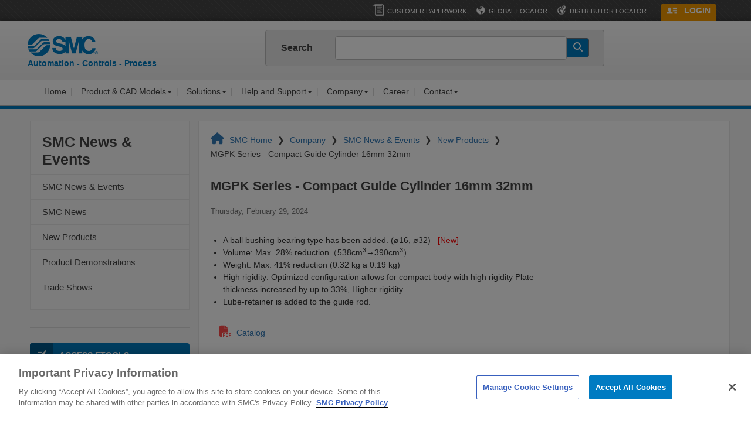

--- FILE ---
content_type: text/html; charset=utf-8
request_url: https://www.smcusa.com/company/news-and-events/new-products/mgpk-series---compact-guide-cylinder-16mm-32mm
body_size: 56077
content:



<!DOCTYPE html>
<!--[if lt IE 7]>      <html class="no-js lt-ie9 lt-ie8 lt-ie7"> <![endif]-->
<!--[if IE 7]>         <html class="no-js lt-ie9 lt-ie8"> <![endif]-->
<!--[if IE 8]>         <html class="no-js lt-ie9"> <![endif]-->
<!--[if gt IE 8]><!-->
<html class="no-js" lang="en">
<!--<![endif]-->
<head><script type="text/javascript">window.NREUM||(NREUM={});NREUM.info = {"beacon":"bam.nr-data.net","errorBeacon":"bam.nr-data.net","licenseKey":"03fd726bd8","applicationID":"1705442560","transactionName":"MgAAZRBZXUUCAk0PWQtKL2chF2BfFwRaCUQAJg1fFkpcWg8ES0l/CwEHSQ==","queueTime":0,"applicationTime":289,"agent":"","atts":""}</script><script type="text/javascript">(window.NREUM||(NREUM={})).init={privacy:{cookies_enabled:true},ajax:{deny_list:["bam.nr-data.net"]},feature_flags:["soft_nav"],distributed_tracing:{enabled:true}};(window.NREUM||(NREUM={})).loader_config={agentID:"1834995851",accountID:"1039956",trustKey:"1039956",xpid:"VQYEWF9WDhABU1FXAwUFU1IB",licenseKey:"03fd726bd8",applicationID:"1705442560",browserID:"1834995851"};;/*! For license information please see nr-loader-spa-1.308.0.min.js.LICENSE.txt */
(()=>{var e,t,r={384:(e,t,r)=>{"use strict";r.d(t,{NT:()=>a,US:()=>u,Zm:()=>o,bQ:()=>d,dV:()=>c,pV:()=>l});var n=r(6154),i=r(1863),s=r(1910);const a={beacon:"bam.nr-data.net",errorBeacon:"bam.nr-data.net"};function o(){return n.gm.NREUM||(n.gm.NREUM={}),void 0===n.gm.newrelic&&(n.gm.newrelic=n.gm.NREUM),n.gm.NREUM}function c(){let e=o();return e.o||(e.o={ST:n.gm.setTimeout,SI:n.gm.setImmediate||n.gm.setInterval,CT:n.gm.clearTimeout,XHR:n.gm.XMLHttpRequest,REQ:n.gm.Request,EV:n.gm.Event,PR:n.gm.Promise,MO:n.gm.MutationObserver,FETCH:n.gm.fetch,WS:n.gm.WebSocket},(0,s.i)(...Object.values(e.o))),e}function d(e,t){let r=o();r.initializedAgents??={},t.initializedAt={ms:(0,i.t)(),date:new Date},r.initializedAgents[e]=t}function u(e,t){o()[e]=t}function l(){return function(){let e=o();const t=e.info||{};e.info={beacon:a.beacon,errorBeacon:a.errorBeacon,...t}}(),function(){let e=o();const t=e.init||{};e.init={...t}}(),c(),function(){let e=o();const t=e.loader_config||{};e.loader_config={...t}}(),o()}},782:(e,t,r)=>{"use strict";r.d(t,{T:()=>n});const n=r(860).K7.pageViewTiming},860:(e,t,r)=>{"use strict";r.d(t,{$J:()=>u,K7:()=>c,P3:()=>d,XX:()=>i,Yy:()=>o,df:()=>s,qY:()=>n,v4:()=>a});const n="events",i="jserrors",s="browser/blobs",a="rum",o="browser/logs",c={ajax:"ajax",genericEvents:"generic_events",jserrors:i,logging:"logging",metrics:"metrics",pageAction:"page_action",pageViewEvent:"page_view_event",pageViewTiming:"page_view_timing",sessionReplay:"session_replay",sessionTrace:"session_trace",softNav:"soft_navigations",spa:"spa"},d={[c.pageViewEvent]:1,[c.pageViewTiming]:2,[c.metrics]:3,[c.jserrors]:4,[c.spa]:5,[c.ajax]:6,[c.sessionTrace]:7,[c.softNav]:8,[c.sessionReplay]:9,[c.logging]:10,[c.genericEvents]:11},u={[c.pageViewEvent]:a,[c.pageViewTiming]:n,[c.ajax]:n,[c.spa]:n,[c.softNav]:n,[c.metrics]:i,[c.jserrors]:i,[c.sessionTrace]:s,[c.sessionReplay]:s,[c.logging]:o,[c.genericEvents]:"ins"}},944:(e,t,r)=>{"use strict";r.d(t,{R:()=>i});var n=r(3241);function i(e,t){"function"==typeof console.debug&&(console.debug("New Relic Warning: https://github.com/newrelic/newrelic-browser-agent/blob/main/docs/warning-codes.md#".concat(e),t),(0,n.W)({agentIdentifier:null,drained:null,type:"data",name:"warn",feature:"warn",data:{code:e,secondary:t}}))}},993:(e,t,r)=>{"use strict";r.d(t,{A$:()=>s,ET:()=>a,TZ:()=>o,p_:()=>i});var n=r(860);const i={ERROR:"ERROR",WARN:"WARN",INFO:"INFO",DEBUG:"DEBUG",TRACE:"TRACE"},s={OFF:0,ERROR:1,WARN:2,INFO:3,DEBUG:4,TRACE:5},a="log",o=n.K7.logging},1541:(e,t,r)=>{"use strict";r.d(t,{U:()=>i,f:()=>n});const n={MFE:"MFE",BA:"BA"};function i(e,t){if(2!==t?.harvestEndpointVersion)return{};const r=t.agentRef.runtime.appMetadata.agents[0].entityGuid;return e?{"source.id":e.id,"source.name":e.name,"source.type":e.type,"parent.id":e.parent?.id||r,"parent.type":e.parent?.type||n.BA}:{"entity.guid":r,appId:t.agentRef.info.applicationID}}},1687:(e,t,r)=>{"use strict";r.d(t,{Ak:()=>d,Ze:()=>h,x3:()=>u});var n=r(3241),i=r(7836),s=r(3606),a=r(860),o=r(2646);const c={};function d(e,t){const r={staged:!1,priority:a.P3[t]||0};l(e),c[e].get(t)||c[e].set(t,r)}function u(e,t){e&&c[e]&&(c[e].get(t)&&c[e].delete(t),p(e,t,!1),c[e].size&&f(e))}function l(e){if(!e)throw new Error("agentIdentifier required");c[e]||(c[e]=new Map)}function h(e="",t="feature",r=!1){if(l(e),!e||!c[e].get(t)||r)return p(e,t);c[e].get(t).staged=!0,f(e)}function f(e){const t=Array.from(c[e]);t.every(([e,t])=>t.staged)&&(t.sort((e,t)=>e[1].priority-t[1].priority),t.forEach(([t])=>{c[e].delete(t),p(e,t)}))}function p(e,t,r=!0){const a=e?i.ee.get(e):i.ee,c=s.i.handlers;if(!a.aborted&&a.backlog&&c){if((0,n.W)({agentIdentifier:e,type:"lifecycle",name:"drain",feature:t}),r){const e=a.backlog[t],r=c[t];if(r){for(let t=0;e&&t<e.length;++t)g(e[t],r);Object.entries(r).forEach(([e,t])=>{Object.values(t||{}).forEach(t=>{t[0]?.on&&t[0]?.context()instanceof o.y&&t[0].on(e,t[1])})})}}a.isolatedBacklog||delete c[t],a.backlog[t]=null,a.emit("drain-"+t,[])}}function g(e,t){var r=e[1];Object.values(t[r]||{}).forEach(t=>{var r=e[0];if(t[0]===r){var n=t[1],i=e[3],s=e[2];n.apply(i,s)}})}},1738:(e,t,r)=>{"use strict";r.d(t,{U:()=>f,Y:()=>h});var n=r(3241),i=r(9908),s=r(1863),a=r(944),o=r(5701),c=r(3969),d=r(8362),u=r(860),l=r(4261);function h(e,t,r,s){const h=s||r;!h||h[e]&&h[e]!==d.d.prototype[e]||(h[e]=function(){(0,i.p)(c.xV,["API/"+e+"/called"],void 0,u.K7.metrics,r.ee),(0,n.W)({agentIdentifier:r.agentIdentifier,drained:!!o.B?.[r.agentIdentifier],type:"data",name:"api",feature:l.Pl+e,data:{}});try{return t.apply(this,arguments)}catch(e){(0,a.R)(23,e)}})}function f(e,t,r,n,a){const o=e.info;null===r?delete o.jsAttributes[t]:o.jsAttributes[t]=r,(a||null===r)&&(0,i.p)(l.Pl+n,[(0,s.t)(),t,r],void 0,"session",e.ee)}},1741:(e,t,r)=>{"use strict";r.d(t,{W:()=>s});var n=r(944),i=r(4261);class s{#e(e,...t){if(this[e]!==s.prototype[e])return this[e](...t);(0,n.R)(35,e)}addPageAction(e,t){return this.#e(i.hG,e,t)}register(e){return this.#e(i.eY,e)}recordCustomEvent(e,t){return this.#e(i.fF,e,t)}setPageViewName(e,t){return this.#e(i.Fw,e,t)}setCustomAttribute(e,t,r){return this.#e(i.cD,e,t,r)}noticeError(e,t){return this.#e(i.o5,e,t)}setUserId(e,t=!1){return this.#e(i.Dl,e,t)}setApplicationVersion(e){return this.#e(i.nb,e)}setErrorHandler(e){return this.#e(i.bt,e)}addRelease(e,t){return this.#e(i.k6,e,t)}log(e,t){return this.#e(i.$9,e,t)}start(){return this.#e(i.d3)}finished(e){return this.#e(i.BL,e)}recordReplay(){return this.#e(i.CH)}pauseReplay(){return this.#e(i.Tb)}addToTrace(e){return this.#e(i.U2,e)}setCurrentRouteName(e){return this.#e(i.PA,e)}interaction(e){return this.#e(i.dT,e)}wrapLogger(e,t,r){return this.#e(i.Wb,e,t,r)}measure(e,t){return this.#e(i.V1,e,t)}consent(e){return this.#e(i.Pv,e)}}},1863:(e,t,r)=>{"use strict";function n(){return Math.floor(performance.now())}r.d(t,{t:()=>n})},1910:(e,t,r)=>{"use strict";r.d(t,{i:()=>s});var n=r(944);const i=new Map;function s(...e){return e.every(e=>{if(i.has(e))return i.get(e);const t="function"==typeof e?e.toString():"",r=t.includes("[native code]"),s=t.includes("nrWrapper");return r||s||(0,n.R)(64,e?.name||t),i.set(e,r),r})}},2555:(e,t,r)=>{"use strict";r.d(t,{D:()=>o,f:()=>a});var n=r(384),i=r(8122);const s={beacon:n.NT.beacon,errorBeacon:n.NT.errorBeacon,licenseKey:void 0,applicationID:void 0,sa:void 0,queueTime:void 0,applicationTime:void 0,ttGuid:void 0,user:void 0,account:void 0,product:void 0,extra:void 0,jsAttributes:{},userAttributes:void 0,atts:void 0,transactionName:void 0,tNamePlain:void 0};function a(e){try{return!!e.licenseKey&&!!e.errorBeacon&&!!e.applicationID}catch(e){return!1}}const o=e=>(0,i.a)(e,s)},2614:(e,t,r)=>{"use strict";r.d(t,{BB:()=>a,H3:()=>n,g:()=>d,iL:()=>c,tS:()=>o,uh:()=>i,wk:()=>s});const n="NRBA",i="SESSION",s=144e5,a=18e5,o={STARTED:"session-started",PAUSE:"session-pause",RESET:"session-reset",RESUME:"session-resume",UPDATE:"session-update"},c={SAME_TAB:"same-tab",CROSS_TAB:"cross-tab"},d={OFF:0,FULL:1,ERROR:2}},2646:(e,t,r)=>{"use strict";r.d(t,{y:()=>n});class n{constructor(e){this.contextId=e}}},2843:(e,t,r)=>{"use strict";r.d(t,{G:()=>s,u:()=>i});var n=r(3878);function i(e,t=!1,r,i){(0,n.DD)("visibilitychange",function(){if(t)return void("hidden"===document.visibilityState&&e());e(document.visibilityState)},r,i)}function s(e,t,r){(0,n.sp)("pagehide",e,t,r)}},3241:(e,t,r)=>{"use strict";r.d(t,{W:()=>s});var n=r(6154);const i="newrelic";function s(e={}){try{n.gm.dispatchEvent(new CustomEvent(i,{detail:e}))}catch(e){}}},3304:(e,t,r)=>{"use strict";r.d(t,{A:()=>s});var n=r(7836);const i=()=>{const e=new WeakSet;return(t,r)=>{if("object"==typeof r&&null!==r){if(e.has(r))return;e.add(r)}return r}};function s(e){try{return JSON.stringify(e,i())??""}catch(e){try{n.ee.emit("internal-error",[e])}catch(e){}return""}}},3333:(e,t,r)=>{"use strict";r.d(t,{$v:()=>u,TZ:()=>n,Xh:()=>c,Zp:()=>i,kd:()=>d,mq:()=>o,nf:()=>a,qN:()=>s});const n=r(860).K7.genericEvents,i=["auxclick","click","copy","keydown","paste","scrollend"],s=["focus","blur"],a=4,o=1e3,c=2e3,d=["PageAction","UserAction","BrowserPerformance"],u={RESOURCES:"experimental.resources",REGISTER:"register"}},3434:(e,t,r)=>{"use strict";r.d(t,{Jt:()=>s,YM:()=>d});var n=r(7836),i=r(5607);const s="nr@original:".concat(i.W),a=50;var o=Object.prototype.hasOwnProperty,c=!1;function d(e,t){return e||(e=n.ee),r.inPlace=function(e,t,n,i,s){n||(n="");const a="-"===n.charAt(0);for(let o=0;o<t.length;o++){const c=t[o],d=e[c];l(d)||(e[c]=r(d,a?c+n:n,i,c,s))}},r.flag=s,r;function r(t,r,n,c,d){return l(t)?t:(r||(r=""),nrWrapper[s]=t,function(e,t,r){if(Object.defineProperty&&Object.keys)try{return Object.keys(e).forEach(function(r){Object.defineProperty(t,r,{get:function(){return e[r]},set:function(t){return e[r]=t,t}})}),t}catch(e){u([e],r)}for(var n in e)o.call(e,n)&&(t[n]=e[n])}(t,nrWrapper,e),nrWrapper);function nrWrapper(){var s,o,l,h;let f;try{o=this,s=[...arguments],l="function"==typeof n?n(s,o):n||{}}catch(t){u([t,"",[s,o,c],l],e)}i(r+"start",[s,o,c],l,d);const p=performance.now();let g;try{return h=t.apply(o,s),g=performance.now(),h}catch(e){throw g=performance.now(),i(r+"err",[s,o,e],l,d),f=e,f}finally{const e=g-p,t={start:p,end:g,duration:e,isLongTask:e>=a,methodName:c,thrownError:f};t.isLongTask&&i("long-task",[t,o],l,d),i(r+"end",[s,o,h],l,d)}}}function i(r,n,i,s){if(!c||t){var a=c;c=!0;try{e.emit(r,n,i,t,s)}catch(t){u([t,r,n,i],e)}c=a}}}function u(e,t){t||(t=n.ee);try{t.emit("internal-error",e)}catch(e){}}function l(e){return!(e&&"function"==typeof e&&e.apply&&!e[s])}},3606:(e,t,r)=>{"use strict";r.d(t,{i:()=>s});var n=r(9908);s.on=a;var i=s.handlers={};function s(e,t,r,s){a(s||n.d,i,e,t,r)}function a(e,t,r,i,s){s||(s="feature"),e||(e=n.d);var a=t[s]=t[s]||{};(a[r]=a[r]||[]).push([e,i])}},3738:(e,t,r)=>{"use strict";r.d(t,{He:()=>i,Kp:()=>o,Lc:()=>d,Rz:()=>u,TZ:()=>n,bD:()=>s,d3:()=>a,jx:()=>l,sl:()=>h,uP:()=>c});const n=r(860).K7.sessionTrace,i="bstResource",s="resource",a="-start",o="-end",c="fn"+a,d="fn"+o,u="pushState",l=1e3,h=3e4},3785:(e,t,r)=>{"use strict";r.d(t,{R:()=>c,b:()=>d});var n=r(9908),i=r(1863),s=r(860),a=r(3969),o=r(993);function c(e,t,r={},c=o.p_.INFO,d=!0,u,l=(0,i.t)()){(0,n.p)(a.xV,["API/logging/".concat(c.toLowerCase(),"/called")],void 0,s.K7.metrics,e),(0,n.p)(o.ET,[l,t,r,c,d,u],void 0,s.K7.logging,e)}function d(e){return"string"==typeof e&&Object.values(o.p_).some(t=>t===e.toUpperCase().trim())}},3878:(e,t,r)=>{"use strict";function n(e,t){return{capture:e,passive:!1,signal:t}}function i(e,t,r=!1,i){window.addEventListener(e,t,n(r,i))}function s(e,t,r=!1,i){document.addEventListener(e,t,n(r,i))}r.d(t,{DD:()=>s,jT:()=>n,sp:()=>i})},3962:(e,t,r)=>{"use strict";r.d(t,{AM:()=>a,O2:()=>l,OV:()=>s,Qu:()=>h,TZ:()=>c,ih:()=>f,pP:()=>o,t1:()=>u,tC:()=>i,wD:()=>d});var n=r(860);const i=["click","keydown","submit"],s="popstate",a="api",o="initialPageLoad",c=n.K7.softNav,d=5e3,u=500,l={INITIAL_PAGE_LOAD:"",ROUTE_CHANGE:1,UNSPECIFIED:2},h={INTERACTION:1,AJAX:2,CUSTOM_END:3,CUSTOM_TRACER:4},f={IP:"in progress",PF:"pending finish",FIN:"finished",CAN:"cancelled"}},3969:(e,t,r)=>{"use strict";r.d(t,{TZ:()=>n,XG:()=>o,rs:()=>i,xV:()=>a,z_:()=>s});const n=r(860).K7.metrics,i="sm",s="cm",a="storeSupportabilityMetrics",o="storeEventMetrics"},4234:(e,t,r)=>{"use strict";r.d(t,{W:()=>s});var n=r(7836),i=r(1687);class s{constructor(e,t){this.agentIdentifier=e,this.ee=n.ee.get(e),this.featureName=t,this.blocked=!1}deregisterDrain(){(0,i.x3)(this.agentIdentifier,this.featureName)}}},4261:(e,t,r)=>{"use strict";r.d(t,{$9:()=>u,BL:()=>c,CH:()=>p,Dl:()=>R,Fw:()=>w,PA:()=>v,Pl:()=>n,Pv:()=>A,Tb:()=>h,U2:()=>a,V1:()=>E,Wb:()=>T,bt:()=>y,cD:()=>b,d3:()=>x,dT:()=>d,eY:()=>g,fF:()=>f,hG:()=>s,hw:()=>i,k6:()=>o,nb:()=>m,o5:()=>l});const n="api-",i=n+"ixn-",s="addPageAction",a="addToTrace",o="addRelease",c="finished",d="interaction",u="log",l="noticeError",h="pauseReplay",f="recordCustomEvent",p="recordReplay",g="register",m="setApplicationVersion",v="setCurrentRouteName",b="setCustomAttribute",y="setErrorHandler",w="setPageViewName",R="setUserId",x="start",T="wrapLogger",E="measure",A="consent"},5205:(e,t,r)=>{"use strict";r.d(t,{j:()=>S});var n=r(384),i=r(1741);var s=r(2555),a=r(3333);const o=e=>{if(!e||"string"!=typeof e)return!1;try{document.createDocumentFragment().querySelector(e)}catch{return!1}return!0};var c=r(2614),d=r(944),u=r(8122);const l="[data-nr-mask]",h=e=>(0,u.a)(e,(()=>{const e={feature_flags:[],experimental:{allow_registered_children:!1,resources:!1},mask_selector:"*",block_selector:"[data-nr-block]",mask_input_options:{color:!1,date:!1,"datetime-local":!1,email:!1,month:!1,number:!1,range:!1,search:!1,tel:!1,text:!1,time:!1,url:!1,week:!1,textarea:!1,select:!1,password:!0}};return{ajax:{deny_list:void 0,block_internal:!0,enabled:!0,autoStart:!0},api:{get allow_registered_children(){return e.feature_flags.includes(a.$v.REGISTER)||e.experimental.allow_registered_children},set allow_registered_children(t){e.experimental.allow_registered_children=t},duplicate_registered_data:!1},browser_consent_mode:{enabled:!1},distributed_tracing:{enabled:void 0,exclude_newrelic_header:void 0,cors_use_newrelic_header:void 0,cors_use_tracecontext_headers:void 0,allowed_origins:void 0},get feature_flags(){return e.feature_flags},set feature_flags(t){e.feature_flags=t},generic_events:{enabled:!0,autoStart:!0},harvest:{interval:30},jserrors:{enabled:!0,autoStart:!0},logging:{enabled:!0,autoStart:!0},metrics:{enabled:!0,autoStart:!0},obfuscate:void 0,page_action:{enabled:!0},page_view_event:{enabled:!0,autoStart:!0},page_view_timing:{enabled:!0,autoStart:!0},performance:{capture_marks:!1,capture_measures:!1,capture_detail:!0,resources:{get enabled(){return e.feature_flags.includes(a.$v.RESOURCES)||e.experimental.resources},set enabled(t){e.experimental.resources=t},asset_types:[],first_party_domains:[],ignore_newrelic:!0}},privacy:{cookies_enabled:!0},proxy:{assets:void 0,beacon:void 0},session:{expiresMs:c.wk,inactiveMs:c.BB},session_replay:{autoStart:!0,enabled:!1,preload:!1,sampling_rate:10,error_sampling_rate:100,collect_fonts:!1,inline_images:!1,fix_stylesheets:!0,mask_all_inputs:!0,get mask_text_selector(){return e.mask_selector},set mask_text_selector(t){o(t)?e.mask_selector="".concat(t,",").concat(l):""===t||null===t?e.mask_selector=l:(0,d.R)(5,t)},get block_class(){return"nr-block"},get ignore_class(){return"nr-ignore"},get mask_text_class(){return"nr-mask"},get block_selector(){return e.block_selector},set block_selector(t){o(t)?e.block_selector+=",".concat(t):""!==t&&(0,d.R)(6,t)},get mask_input_options(){return e.mask_input_options},set mask_input_options(t){t&&"object"==typeof t?e.mask_input_options={...t,password:!0}:(0,d.R)(7,t)}},session_trace:{enabled:!0,autoStart:!0},soft_navigations:{enabled:!0,autoStart:!0},spa:{enabled:!0,autoStart:!0},ssl:void 0,user_actions:{enabled:!0,elementAttributes:["id","className","tagName","type"]}}})());var f=r(6154),p=r(9324);let g=0;const m={buildEnv:p.F3,distMethod:p.Xs,version:p.xv,originTime:f.WN},v={consented:!1},b={appMetadata:{},get consented(){return this.session?.state?.consent||v.consented},set consented(e){v.consented=e},customTransaction:void 0,denyList:void 0,disabled:!1,harvester:void 0,isolatedBacklog:!1,isRecording:!1,loaderType:void 0,maxBytes:3e4,obfuscator:void 0,onerror:void 0,ptid:void 0,releaseIds:{},session:void 0,timeKeeper:void 0,registeredEntities:[],jsAttributesMetadata:{bytes:0},get harvestCount(){return++g}},y=e=>{const t=(0,u.a)(e,b),r=Object.keys(m).reduce((e,t)=>(e[t]={value:m[t],writable:!1,configurable:!0,enumerable:!0},e),{});return Object.defineProperties(t,r)};var w=r(5701);const R=e=>{const t=e.startsWith("http");e+="/",r.p=t?e:"https://"+e};var x=r(7836),T=r(3241);const E={accountID:void 0,trustKey:void 0,agentID:void 0,licenseKey:void 0,applicationID:void 0,xpid:void 0},A=e=>(0,u.a)(e,E),_=new Set;function S(e,t={},r,a){let{init:o,info:c,loader_config:d,runtime:u={},exposed:l=!0}=t;if(!c){const e=(0,n.pV)();o=e.init,c=e.info,d=e.loader_config}e.init=h(o||{}),e.loader_config=A(d||{}),c.jsAttributes??={},f.bv&&(c.jsAttributes.isWorker=!0),e.info=(0,s.D)(c);const p=e.init,g=[c.beacon,c.errorBeacon];_.has(e.agentIdentifier)||(p.proxy.assets&&(R(p.proxy.assets),g.push(p.proxy.assets)),p.proxy.beacon&&g.push(p.proxy.beacon),e.beacons=[...g],function(e){const t=(0,n.pV)();Object.getOwnPropertyNames(i.W.prototype).forEach(r=>{const n=i.W.prototype[r];if("function"!=typeof n||"constructor"===n)return;let s=t[r];e[r]&&!1!==e.exposed&&"micro-agent"!==e.runtime?.loaderType&&(t[r]=(...t)=>{const n=e[r](...t);return s?s(...t):n})})}(e),(0,n.US)("activatedFeatures",w.B)),u.denyList=[...p.ajax.deny_list||[],...p.ajax.block_internal?g:[]],u.ptid=e.agentIdentifier,u.loaderType=r,e.runtime=y(u),_.has(e.agentIdentifier)||(e.ee=x.ee.get(e.agentIdentifier),e.exposed=l,(0,T.W)({agentIdentifier:e.agentIdentifier,drained:!!w.B?.[e.agentIdentifier],type:"lifecycle",name:"initialize",feature:void 0,data:e.config})),_.add(e.agentIdentifier)}},5270:(e,t,r)=>{"use strict";r.d(t,{Aw:()=>a,SR:()=>s,rF:()=>o});var n=r(384),i=r(7767);function s(e){return!!(0,n.dV)().o.MO&&(0,i.V)(e)&&!0===e?.session_trace.enabled}function a(e){return!0===e?.session_replay.preload&&s(e)}function o(e,t){try{if("string"==typeof t?.type){if("password"===t.type.toLowerCase())return"*".repeat(e?.length||0);if(void 0!==t?.dataset?.nrUnmask||t?.classList?.contains("nr-unmask"))return e}}catch(e){}return"string"==typeof e?e.replace(/[\S]/g,"*"):"*".repeat(e?.length||0)}},5289:(e,t,r)=>{"use strict";r.d(t,{GG:()=>a,Qr:()=>c,sB:()=>o});var n=r(3878),i=r(6389);function s(){return"undefined"==typeof document||"complete"===document.readyState}function a(e,t){if(s())return e();const r=(0,i.J)(e),a=setInterval(()=>{s()&&(clearInterval(a),r())},500);(0,n.sp)("load",r,t)}function o(e){if(s())return e();(0,n.DD)("DOMContentLoaded",e)}function c(e){if(s())return e();(0,n.sp)("popstate",e)}},5607:(e,t,r)=>{"use strict";r.d(t,{W:()=>n});const n=(0,r(9566).bz)()},5701:(e,t,r)=>{"use strict";r.d(t,{B:()=>s,t:()=>a});var n=r(3241);const i=new Set,s={};function a(e,t){const r=t.agentIdentifier;s[r]??={},e&&"object"==typeof e&&(i.has(r)||(t.ee.emit("rumresp",[e]),s[r]=e,i.add(r),(0,n.W)({agentIdentifier:r,loaded:!0,drained:!0,type:"lifecycle",name:"load",feature:void 0,data:e})))}},6154:(e,t,r)=>{"use strict";r.d(t,{OF:()=>d,RI:()=>i,WN:()=>h,bv:()=>s,eN:()=>f,gm:()=>a,lR:()=>l,m:()=>c,mw:()=>o,sb:()=>u});var n=r(1863);const i="undefined"!=typeof window&&!!window.document,s="undefined"!=typeof WorkerGlobalScope&&("undefined"!=typeof self&&self instanceof WorkerGlobalScope&&self.navigator instanceof WorkerNavigator||"undefined"!=typeof globalThis&&globalThis instanceof WorkerGlobalScope&&globalThis.navigator instanceof WorkerNavigator),a=i?window:"undefined"!=typeof WorkerGlobalScope&&("undefined"!=typeof self&&self instanceof WorkerGlobalScope&&self||"undefined"!=typeof globalThis&&globalThis instanceof WorkerGlobalScope&&globalThis),o=Boolean("hidden"===a?.document?.visibilityState),c=""+a?.location,d=/iPad|iPhone|iPod/.test(a.navigator?.userAgent),u=d&&"undefined"==typeof SharedWorker,l=(()=>{const e=a.navigator?.userAgent?.match(/Firefox[/\s](\d+\.\d+)/);return Array.isArray(e)&&e.length>=2?+e[1]:0})(),h=Date.now()-(0,n.t)(),f=()=>"undefined"!=typeof PerformanceNavigationTiming&&a?.performance?.getEntriesByType("navigation")?.[0]?.responseStart},6344:(e,t,r)=>{"use strict";r.d(t,{BB:()=>u,Qb:()=>l,TZ:()=>i,Ug:()=>a,Vh:()=>s,_s:()=>o,bc:()=>d,yP:()=>c});var n=r(2614);const i=r(860).K7.sessionReplay,s="errorDuringReplay",a=.12,o={DomContentLoaded:0,Load:1,FullSnapshot:2,IncrementalSnapshot:3,Meta:4,Custom:5},c={[n.g.ERROR]:15e3,[n.g.FULL]:3e5,[n.g.OFF]:0},d={RESET:{message:"Session was reset",sm:"Reset"},IMPORT:{message:"Recorder failed to import",sm:"Import"},TOO_MANY:{message:"429: Too Many Requests",sm:"Too-Many"},TOO_BIG:{message:"Payload was too large",sm:"Too-Big"},CROSS_TAB:{message:"Session Entity was set to OFF on another tab",sm:"Cross-Tab"},ENTITLEMENTS:{message:"Session Replay is not allowed and will not be started",sm:"Entitlement"}},u=5e3,l={API:"api",RESUME:"resume",SWITCH_TO_FULL:"switchToFull",INITIALIZE:"initialize",PRELOAD:"preload"}},6389:(e,t,r)=>{"use strict";function n(e,t=500,r={}){const n=r?.leading||!1;let i;return(...r)=>{n&&void 0===i&&(e.apply(this,r),i=setTimeout(()=>{i=clearTimeout(i)},t)),n||(clearTimeout(i),i=setTimeout(()=>{e.apply(this,r)},t))}}function i(e){let t=!1;return(...r)=>{t||(t=!0,e.apply(this,r))}}r.d(t,{J:()=>i,s:()=>n})},6630:(e,t,r)=>{"use strict";r.d(t,{T:()=>n});const n=r(860).K7.pageViewEvent},6774:(e,t,r)=>{"use strict";r.d(t,{T:()=>n});const n=r(860).K7.jserrors},7295:(e,t,r)=>{"use strict";r.d(t,{Xv:()=>a,gX:()=>i,iW:()=>s});var n=[];function i(e){if(!e||s(e))return!1;if(0===n.length)return!0;if("*"===n[0].hostname)return!1;for(var t=0;t<n.length;t++){var r=n[t];if(r.hostname.test(e.hostname)&&r.pathname.test(e.pathname))return!1}return!0}function s(e){return void 0===e.hostname}function a(e){if(n=[],e&&e.length)for(var t=0;t<e.length;t++){let r=e[t];if(!r)continue;if("*"===r)return void(n=[{hostname:"*"}]);0===r.indexOf("http://")?r=r.substring(7):0===r.indexOf("https://")&&(r=r.substring(8));const i=r.indexOf("/");let s,a;i>0?(s=r.substring(0,i),a=r.substring(i)):(s=r,a="*");let[c]=s.split(":");n.push({hostname:o(c),pathname:o(a,!0)})}}function o(e,t=!1){const r=e.replace(/[.+?^${}()|[\]\\]/g,e=>"\\"+e).replace(/\*/g,".*?");return new RegExp((t?"^":"")+r+"$")}},7485:(e,t,r)=>{"use strict";r.d(t,{D:()=>i});var n=r(6154);function i(e){if(0===(e||"").indexOf("data:"))return{protocol:"data"};try{const t=new URL(e,location.href),r={port:t.port,hostname:t.hostname,pathname:t.pathname,search:t.search,protocol:t.protocol.slice(0,t.protocol.indexOf(":")),sameOrigin:t.protocol===n.gm?.location?.protocol&&t.host===n.gm?.location?.host};return r.port&&""!==r.port||("http:"===t.protocol&&(r.port="80"),"https:"===t.protocol&&(r.port="443")),r.pathname&&""!==r.pathname?r.pathname.startsWith("/")||(r.pathname="/".concat(r.pathname)):r.pathname="/",r}catch(e){return{}}}},7699:(e,t,r)=>{"use strict";r.d(t,{It:()=>s,KC:()=>o,No:()=>i,qh:()=>a});var n=r(860);const i=16e3,s=1e6,a="SESSION_ERROR",o={[n.K7.logging]:!0,[n.K7.genericEvents]:!1,[n.K7.jserrors]:!1,[n.K7.ajax]:!1}},7767:(e,t,r)=>{"use strict";r.d(t,{V:()=>i});var n=r(6154);const i=e=>n.RI&&!0===e?.privacy.cookies_enabled},7836:(e,t,r)=>{"use strict";r.d(t,{P:()=>o,ee:()=>c});var n=r(384),i=r(8990),s=r(2646),a=r(5607);const o="nr@context:".concat(a.W),c=function e(t,r){var n={},a={},u={},l=!1;try{l=16===r.length&&d.initializedAgents?.[r]?.runtime.isolatedBacklog}catch(e){}var h={on:p,addEventListener:p,removeEventListener:function(e,t){var r=n[e];if(!r)return;for(var i=0;i<r.length;i++)r[i]===t&&r.splice(i,1)},emit:function(e,r,n,i,s){!1!==s&&(s=!0);if(c.aborted&&!i)return;t&&s&&t.emit(e,r,n);var o=f(n);g(e).forEach(e=>{e.apply(o,r)});var d=v()[a[e]];d&&d.push([h,e,r,o]);return o},get:m,listeners:g,context:f,buffer:function(e,t){const r=v();if(t=t||"feature",h.aborted)return;Object.entries(e||{}).forEach(([e,n])=>{a[n]=t,t in r||(r[t]=[])})},abort:function(){h._aborted=!0,Object.keys(h.backlog).forEach(e=>{delete h.backlog[e]})},isBuffering:function(e){return!!v()[a[e]]},debugId:r,backlog:l?{}:t&&"object"==typeof t.backlog?t.backlog:{},isolatedBacklog:l};return Object.defineProperty(h,"aborted",{get:()=>{let e=h._aborted||!1;return e||(t&&(e=t.aborted),e)}}),h;function f(e){return e&&e instanceof s.y?e:e?(0,i.I)(e,o,()=>new s.y(o)):new s.y(o)}function p(e,t){n[e]=g(e).concat(t)}function g(e){return n[e]||[]}function m(t){return u[t]=u[t]||e(h,t)}function v(){return h.backlog}}(void 0,"globalEE"),d=(0,n.Zm)();d.ee||(d.ee=c)},8122:(e,t,r)=>{"use strict";r.d(t,{a:()=>i});var n=r(944);function i(e,t){try{if(!e||"object"!=typeof e)return(0,n.R)(3);if(!t||"object"!=typeof t)return(0,n.R)(4);const r=Object.create(Object.getPrototypeOf(t),Object.getOwnPropertyDescriptors(t)),s=0===Object.keys(r).length?e:r;for(let a in s)if(void 0!==e[a])try{if(null===e[a]){r[a]=null;continue}Array.isArray(e[a])&&Array.isArray(t[a])?r[a]=Array.from(new Set([...e[a],...t[a]])):"object"==typeof e[a]&&"object"==typeof t[a]?r[a]=i(e[a],t[a]):r[a]=e[a]}catch(e){r[a]||(0,n.R)(1,e)}return r}catch(e){(0,n.R)(2,e)}}},8139:(e,t,r)=>{"use strict";r.d(t,{u:()=>h});var n=r(7836),i=r(3434),s=r(8990),a=r(6154);const o={},c=a.gm.XMLHttpRequest,d="addEventListener",u="removeEventListener",l="nr@wrapped:".concat(n.P);function h(e){var t=function(e){return(e||n.ee).get("events")}(e);if(o[t.debugId]++)return t;o[t.debugId]=1;var r=(0,i.YM)(t,!0);function h(e){r.inPlace(e,[d,u],"-",p)}function p(e,t){return e[1]}return"getPrototypeOf"in Object&&(a.RI&&f(document,h),c&&f(c.prototype,h),f(a.gm,h)),t.on(d+"-start",function(e,t){var n=e[1];if(null!==n&&("function"==typeof n||"object"==typeof n)&&"newrelic"!==e[0]){var i=(0,s.I)(n,l,function(){var e={object:function(){if("function"!=typeof n.handleEvent)return;return n.handleEvent.apply(n,arguments)},function:n}[typeof n];return e?r(e,"fn-",null,e.name||"anonymous"):n});this.wrapped=e[1]=i}}),t.on(u+"-start",function(e){e[1]=this.wrapped||e[1]}),t}function f(e,t,...r){let n=e;for(;"object"==typeof n&&!Object.prototype.hasOwnProperty.call(n,d);)n=Object.getPrototypeOf(n);n&&t(n,...r)}},8362:(e,t,r)=>{"use strict";r.d(t,{d:()=>s});var n=r(9566),i=r(1741);class s extends i.W{agentIdentifier=(0,n.LA)(16)}},8374:(e,t,r)=>{r.nc=(()=>{try{return document?.currentScript?.nonce}catch(e){}return""})()},8990:(e,t,r)=>{"use strict";r.d(t,{I:()=>i});var n=Object.prototype.hasOwnProperty;function i(e,t,r){if(n.call(e,t))return e[t];var i=r();if(Object.defineProperty&&Object.keys)try{return Object.defineProperty(e,t,{value:i,writable:!0,enumerable:!1}),i}catch(e){}return e[t]=i,i}},9119:(e,t,r)=>{"use strict";r.d(t,{L:()=>s});var n=/([^?#]*)[^#]*(#[^?]*|$).*/,i=/([^?#]*)().*/;function s(e,t){return e?e.replace(t?n:i,"$1$2"):e}},9300:(e,t,r)=>{"use strict";r.d(t,{T:()=>n});const n=r(860).K7.ajax},9324:(e,t,r)=>{"use strict";r.d(t,{AJ:()=>a,F3:()=>i,Xs:()=>s,Yq:()=>o,xv:()=>n});const n="1.308.0",i="PROD",s="CDN",a="@newrelic/rrweb",o="1.0.1"},9566:(e,t,r)=>{"use strict";r.d(t,{LA:()=>o,ZF:()=>c,bz:()=>a,el:()=>d});var n=r(6154);const i="xxxxxxxx-xxxx-4xxx-yxxx-xxxxxxxxxxxx";function s(e,t){return e?15&e[t]:16*Math.random()|0}function a(){const e=n.gm?.crypto||n.gm?.msCrypto;let t,r=0;return e&&e.getRandomValues&&(t=e.getRandomValues(new Uint8Array(30))),i.split("").map(e=>"x"===e?s(t,r++).toString(16):"y"===e?(3&s()|8).toString(16):e).join("")}function o(e){const t=n.gm?.crypto||n.gm?.msCrypto;let r,i=0;t&&t.getRandomValues&&(r=t.getRandomValues(new Uint8Array(e)));const a=[];for(var o=0;o<e;o++)a.push(s(r,i++).toString(16));return a.join("")}function c(){return o(16)}function d(){return o(32)}},9908:(e,t,r)=>{"use strict";r.d(t,{d:()=>n,p:()=>i});var n=r(7836).ee.get("handle");function i(e,t,r,i,s){s?(s.buffer([e],i),s.emit(e,t,r)):(n.buffer([e],i),n.emit(e,t,r))}}},n={};function i(e){var t=n[e];if(void 0!==t)return t.exports;var s=n[e]={exports:{}};return r[e](s,s.exports,i),s.exports}i.m=r,i.d=(e,t)=>{for(var r in t)i.o(t,r)&&!i.o(e,r)&&Object.defineProperty(e,r,{enumerable:!0,get:t[r]})},i.f={},i.e=e=>Promise.all(Object.keys(i.f).reduce((t,r)=>(i.f[r](e,t),t),[])),i.u=e=>({212:"nr-spa-compressor",249:"nr-spa-recorder",478:"nr-spa"}[e]+"-1.308.0.min.js"),i.o=(e,t)=>Object.prototype.hasOwnProperty.call(e,t),e={},t="NRBA-1.308.0.PROD:",i.l=(r,n,s,a)=>{if(e[r])e[r].push(n);else{var o,c;if(void 0!==s)for(var d=document.getElementsByTagName("script"),u=0;u<d.length;u++){var l=d[u];if(l.getAttribute("src")==r||l.getAttribute("data-webpack")==t+s){o=l;break}}if(!o){c=!0;var h={478:"sha512-RSfSVnmHk59T/uIPbdSE0LPeqcEdF4/+XhfJdBuccH5rYMOEZDhFdtnh6X6nJk7hGpzHd9Ujhsy7lZEz/ORYCQ==",249:"sha512-ehJXhmntm85NSqW4MkhfQqmeKFulra3klDyY0OPDUE+sQ3GokHlPh1pmAzuNy//3j4ac6lzIbmXLvGQBMYmrkg==",212:"sha512-B9h4CR46ndKRgMBcK+j67uSR2RCnJfGefU+A7FrgR/k42ovXy5x/MAVFiSvFxuVeEk/pNLgvYGMp1cBSK/G6Fg=="};(o=document.createElement("script")).charset="utf-8",i.nc&&o.setAttribute("nonce",i.nc),o.setAttribute("data-webpack",t+s),o.src=r,0!==o.src.indexOf(window.location.origin+"/")&&(o.crossOrigin="anonymous"),h[a]&&(o.integrity=h[a])}e[r]=[n];var f=(t,n)=>{o.onerror=o.onload=null,clearTimeout(p);var i=e[r];if(delete e[r],o.parentNode&&o.parentNode.removeChild(o),i&&i.forEach(e=>e(n)),t)return t(n)},p=setTimeout(f.bind(null,void 0,{type:"timeout",target:o}),12e4);o.onerror=f.bind(null,o.onerror),o.onload=f.bind(null,o.onload),c&&document.head.appendChild(o)}},i.r=e=>{"undefined"!=typeof Symbol&&Symbol.toStringTag&&Object.defineProperty(e,Symbol.toStringTag,{value:"Module"}),Object.defineProperty(e,"__esModule",{value:!0})},i.p="https://js-agent.newrelic.com/",(()=>{var e={38:0,788:0};i.f.j=(t,r)=>{var n=i.o(e,t)?e[t]:void 0;if(0!==n)if(n)r.push(n[2]);else{var s=new Promise((r,i)=>n=e[t]=[r,i]);r.push(n[2]=s);var a=i.p+i.u(t),o=new Error;i.l(a,r=>{if(i.o(e,t)&&(0!==(n=e[t])&&(e[t]=void 0),n)){var s=r&&("load"===r.type?"missing":r.type),a=r&&r.target&&r.target.src;o.message="Loading chunk "+t+" failed: ("+s+": "+a+")",o.name="ChunkLoadError",o.type=s,o.request=a,n[1](o)}},"chunk-"+t,t)}};var t=(t,r)=>{var n,s,[a,o,c]=r,d=0;if(a.some(t=>0!==e[t])){for(n in o)i.o(o,n)&&(i.m[n]=o[n]);if(c)c(i)}for(t&&t(r);d<a.length;d++)s=a[d],i.o(e,s)&&e[s]&&e[s][0](),e[s]=0},r=self["webpackChunk:NRBA-1.308.0.PROD"]=self["webpackChunk:NRBA-1.308.0.PROD"]||[];r.forEach(t.bind(null,0)),r.push=t.bind(null,r.push.bind(r))})(),(()=>{"use strict";i(8374);var e=i(8362),t=i(860);const r=Object.values(t.K7);var n=i(5205);var s=i(9908),a=i(1863),o=i(4261),c=i(1738);var d=i(1687),u=i(4234),l=i(5289),h=i(6154),f=i(944),p=i(5270),g=i(7767),m=i(6389),v=i(7699);class b extends u.W{constructor(e,t){super(e.agentIdentifier,t),this.agentRef=e,this.abortHandler=void 0,this.featAggregate=void 0,this.loadedSuccessfully=void 0,this.onAggregateImported=new Promise(e=>{this.loadedSuccessfully=e}),this.deferred=Promise.resolve(),!1===e.init[this.featureName].autoStart?this.deferred=new Promise((t,r)=>{this.ee.on("manual-start-all",(0,m.J)(()=>{(0,d.Ak)(e.agentIdentifier,this.featureName),t()}))}):(0,d.Ak)(e.agentIdentifier,t)}importAggregator(e,t,r={}){if(this.featAggregate)return;const n=async()=>{let n;await this.deferred;try{if((0,g.V)(e.init)){const{setupAgentSession:t}=await i.e(478).then(i.bind(i,8766));n=t(e)}}catch(e){(0,f.R)(20,e),this.ee.emit("internal-error",[e]),(0,s.p)(v.qh,[e],void 0,this.featureName,this.ee)}try{if(!this.#t(this.featureName,n,e.init))return(0,d.Ze)(this.agentIdentifier,this.featureName),void this.loadedSuccessfully(!1);const{Aggregate:i}=await t();this.featAggregate=new i(e,r),e.runtime.harvester.initializedAggregates.push(this.featAggregate),this.loadedSuccessfully(!0)}catch(e){(0,f.R)(34,e),this.abortHandler?.(),(0,d.Ze)(this.agentIdentifier,this.featureName,!0),this.loadedSuccessfully(!1),this.ee&&this.ee.abort()}};h.RI?(0,l.GG)(()=>n(),!0):n()}#t(e,r,n){if(this.blocked)return!1;switch(e){case t.K7.sessionReplay:return(0,p.SR)(n)&&!!r;case t.K7.sessionTrace:return!!r;default:return!0}}}var y=i(6630),w=i(2614),R=i(3241);class x extends b{static featureName=y.T;constructor(e){var t;super(e,y.T),this.setupInspectionEvents(e.agentIdentifier),t=e,(0,c.Y)(o.Fw,function(e,r){"string"==typeof e&&("/"!==e.charAt(0)&&(e="/"+e),t.runtime.customTransaction=(r||"http://custom.transaction")+e,(0,s.p)(o.Pl+o.Fw,[(0,a.t)()],void 0,void 0,t.ee))},t),this.importAggregator(e,()=>i.e(478).then(i.bind(i,2467)))}setupInspectionEvents(e){const t=(t,r)=>{t&&(0,R.W)({agentIdentifier:e,timeStamp:t.timeStamp,loaded:"complete"===t.target.readyState,type:"window",name:r,data:t.target.location+""})};(0,l.sB)(e=>{t(e,"DOMContentLoaded")}),(0,l.GG)(e=>{t(e,"load")}),(0,l.Qr)(e=>{t(e,"navigate")}),this.ee.on(w.tS.UPDATE,(t,r)=>{(0,R.W)({agentIdentifier:e,type:"lifecycle",name:"session",data:r})})}}var T=i(384);class E extends e.d{constructor(e){var t;(super(),h.gm)?(this.features={},(0,T.bQ)(this.agentIdentifier,this),this.desiredFeatures=new Set(e.features||[]),this.desiredFeatures.add(x),(0,n.j)(this,e,e.loaderType||"agent"),t=this,(0,c.Y)(o.cD,function(e,r,n=!1){if("string"==typeof e){if(["string","number","boolean"].includes(typeof r)||null===r)return(0,c.U)(t,e,r,o.cD,n);(0,f.R)(40,typeof r)}else(0,f.R)(39,typeof e)},t),function(e){(0,c.Y)(o.Dl,function(t,r=!1){if("string"!=typeof t&&null!==t)return void(0,f.R)(41,typeof t);const n=e.info.jsAttributes["enduser.id"];r&&null!=n&&n!==t?(0,s.p)(o.Pl+"setUserIdAndResetSession",[t],void 0,"session",e.ee):(0,c.U)(e,"enduser.id",t,o.Dl,!0)},e)}(this),function(e){(0,c.Y)(o.nb,function(t){if("string"==typeof t||null===t)return(0,c.U)(e,"application.version",t,o.nb,!1);(0,f.R)(42,typeof t)},e)}(this),function(e){(0,c.Y)(o.d3,function(){e.ee.emit("manual-start-all")},e)}(this),function(e){(0,c.Y)(o.Pv,function(t=!0){if("boolean"==typeof t){if((0,s.p)(o.Pl+o.Pv,[t],void 0,"session",e.ee),e.runtime.consented=t,t){const t=e.features.page_view_event;t.onAggregateImported.then(e=>{const r=t.featAggregate;e&&!r.sentRum&&r.sendRum()})}}else(0,f.R)(65,typeof t)},e)}(this),this.run()):(0,f.R)(21)}get config(){return{info:this.info,init:this.init,loader_config:this.loader_config,runtime:this.runtime}}get api(){return this}run(){try{const e=function(e){const t={};return r.forEach(r=>{t[r]=!!e[r]?.enabled}),t}(this.init),n=[...this.desiredFeatures];n.sort((e,r)=>t.P3[e.featureName]-t.P3[r.featureName]),n.forEach(r=>{if(!e[r.featureName]&&r.featureName!==t.K7.pageViewEvent)return;if(r.featureName===t.K7.spa)return void(0,f.R)(67);const n=function(e){switch(e){case t.K7.ajax:return[t.K7.jserrors];case t.K7.sessionTrace:return[t.K7.ajax,t.K7.pageViewEvent];case t.K7.sessionReplay:return[t.K7.sessionTrace];case t.K7.pageViewTiming:return[t.K7.pageViewEvent];default:return[]}}(r.featureName).filter(e=>!(e in this.features));n.length>0&&(0,f.R)(36,{targetFeature:r.featureName,missingDependencies:n}),this.features[r.featureName]=new r(this)})}catch(e){(0,f.R)(22,e);for(const e in this.features)this.features[e].abortHandler?.();const t=(0,T.Zm)();delete t.initializedAgents[this.agentIdentifier]?.features,delete this.sharedAggregator;return t.ee.get(this.agentIdentifier).abort(),!1}}}var A=i(2843),_=i(782);class S extends b{static featureName=_.T;constructor(e){super(e,_.T),h.RI&&((0,A.u)(()=>(0,s.p)("docHidden",[(0,a.t)()],void 0,_.T,this.ee),!0),(0,A.G)(()=>(0,s.p)("winPagehide",[(0,a.t)()],void 0,_.T,this.ee)),this.importAggregator(e,()=>i.e(478).then(i.bind(i,9917))))}}var O=i(3969);class I extends b{static featureName=O.TZ;constructor(e){super(e,O.TZ),h.RI&&document.addEventListener("securitypolicyviolation",e=>{(0,s.p)(O.xV,["Generic/CSPViolation/Detected"],void 0,this.featureName,this.ee)}),this.importAggregator(e,()=>i.e(478).then(i.bind(i,6555)))}}var N=i(6774),P=i(3878),k=i(3304);class D{constructor(e,t,r,n,i){this.name="UncaughtError",this.message="string"==typeof e?e:(0,k.A)(e),this.sourceURL=t,this.line=r,this.column=n,this.__newrelic=i}}function C(e){return M(e)?e:new D(void 0!==e?.message?e.message:e,e?.filename||e?.sourceURL,e?.lineno||e?.line,e?.colno||e?.col,e?.__newrelic,e?.cause)}function j(e){const t="Unhandled Promise Rejection: ";if(!e?.reason)return;if(M(e.reason)){try{e.reason.message.startsWith(t)||(e.reason.message=t+e.reason.message)}catch(e){}return C(e.reason)}const r=C(e.reason);return(r.message||"").startsWith(t)||(r.message=t+r.message),r}function L(e){if(e.error instanceof SyntaxError&&!/:\d+$/.test(e.error.stack?.trim())){const t=new D(e.message,e.filename,e.lineno,e.colno,e.error.__newrelic,e.cause);return t.name=SyntaxError.name,t}return M(e.error)?e.error:C(e)}function M(e){return e instanceof Error&&!!e.stack}function H(e,r,n,i,o=(0,a.t)()){"string"==typeof e&&(e=new Error(e)),(0,s.p)("err",[e,o,!1,r,n.runtime.isRecording,void 0,i],void 0,t.K7.jserrors,n.ee),(0,s.p)("uaErr",[],void 0,t.K7.genericEvents,n.ee)}var B=i(1541),K=i(993),W=i(3785);function U(e,{customAttributes:t={},level:r=K.p_.INFO}={},n,i,s=(0,a.t)()){(0,W.R)(n.ee,e,t,r,!1,i,s)}function F(e,r,n,i,c=(0,a.t)()){(0,s.p)(o.Pl+o.hG,[c,e,r,i],void 0,t.K7.genericEvents,n.ee)}function V(e,r,n,i,c=(0,a.t)()){const{start:d,end:u,customAttributes:l}=r||{},h={customAttributes:l||{}};if("object"!=typeof h.customAttributes||"string"!=typeof e||0===e.length)return void(0,f.R)(57);const p=(e,t)=>null==e?t:"number"==typeof e?e:e instanceof PerformanceMark?e.startTime:Number.NaN;if(h.start=p(d,0),h.end=p(u,c),Number.isNaN(h.start)||Number.isNaN(h.end))(0,f.R)(57);else{if(h.duration=h.end-h.start,!(h.duration<0))return(0,s.p)(o.Pl+o.V1,[h,e,i],void 0,t.K7.genericEvents,n.ee),h;(0,f.R)(58)}}function G(e,r={},n,i,c=(0,a.t)()){(0,s.p)(o.Pl+o.fF,[c,e,r,i],void 0,t.K7.genericEvents,n.ee)}function z(e){(0,c.Y)(o.eY,function(t){return Y(e,t)},e)}function Y(e,r,n){(0,f.R)(54,"newrelic.register"),r||={},r.type=B.f.MFE,r.licenseKey||=e.info.licenseKey,r.blocked=!1,r.parent=n||{},Array.isArray(r.tags)||(r.tags=[]);const i={};r.tags.forEach(e=>{"name"!==e&&"id"!==e&&(i["source.".concat(e)]=!0)}),r.isolated??=!0;let o=()=>{};const c=e.runtime.registeredEntities;if(!r.isolated){const e=c.find(({metadata:{target:{id:e}}})=>e===r.id&&!r.isolated);if(e)return e}const d=e=>{r.blocked=!0,o=e};function u(e){return"string"==typeof e&&!!e.trim()&&e.trim().length<501||"number"==typeof e}e.init.api.allow_registered_children||d((0,m.J)(()=>(0,f.R)(55))),u(r.id)&&u(r.name)||d((0,m.J)(()=>(0,f.R)(48,r)));const l={addPageAction:(t,n={})=>g(F,[t,{...i,...n},e],r),deregister:()=>{d((0,m.J)(()=>(0,f.R)(68)))},log:(t,n={})=>g(U,[t,{...n,customAttributes:{...i,...n.customAttributes||{}}},e],r),measure:(t,n={})=>g(V,[t,{...n,customAttributes:{...i,...n.customAttributes||{}}},e],r),noticeError:(t,n={})=>g(H,[t,{...i,...n},e],r),register:(t={})=>g(Y,[e,t],l.metadata.target),recordCustomEvent:(t,n={})=>g(G,[t,{...i,...n},e],r),setApplicationVersion:e=>p("application.version",e),setCustomAttribute:(e,t)=>p(e,t),setUserId:e=>p("enduser.id",e),metadata:{customAttributes:i,target:r}},h=()=>(r.blocked&&o(),r.blocked);h()||c.push(l);const p=(e,t)=>{h()||(i[e]=t)},g=(r,n,i)=>{if(h())return;const o=(0,a.t)();(0,s.p)(O.xV,["API/register/".concat(r.name,"/called")],void 0,t.K7.metrics,e.ee);try{if(e.init.api.duplicate_registered_data&&"register"!==r.name){let e=n;if(n[1]instanceof Object){const t={"child.id":i.id,"child.type":i.type};e="customAttributes"in n[1]?[n[0],{...n[1],customAttributes:{...n[1].customAttributes,...t}},...n.slice(2)]:[n[0],{...n[1],...t},...n.slice(2)]}r(...e,void 0,o)}return r(...n,i,o)}catch(e){(0,f.R)(50,e)}};return l}class Z extends b{static featureName=N.T;constructor(e){var t;super(e,N.T),t=e,(0,c.Y)(o.o5,(e,r)=>H(e,r,t),t),function(e){(0,c.Y)(o.bt,function(t){e.runtime.onerror=t},e)}(e),function(e){let t=0;(0,c.Y)(o.k6,function(e,r){++t>10||(this.runtime.releaseIds[e.slice(-200)]=(""+r).slice(-200))},e)}(e),z(e);try{this.removeOnAbort=new AbortController}catch(e){}this.ee.on("internal-error",(t,r)=>{this.abortHandler&&(0,s.p)("ierr",[C(t),(0,a.t)(),!0,{},e.runtime.isRecording,r],void 0,this.featureName,this.ee)}),h.gm.addEventListener("unhandledrejection",t=>{this.abortHandler&&(0,s.p)("err",[j(t),(0,a.t)(),!1,{unhandledPromiseRejection:1},e.runtime.isRecording],void 0,this.featureName,this.ee)},(0,P.jT)(!1,this.removeOnAbort?.signal)),h.gm.addEventListener("error",t=>{this.abortHandler&&(0,s.p)("err",[L(t),(0,a.t)(),!1,{},e.runtime.isRecording],void 0,this.featureName,this.ee)},(0,P.jT)(!1,this.removeOnAbort?.signal)),this.abortHandler=this.#r,this.importAggregator(e,()=>i.e(478).then(i.bind(i,2176)))}#r(){this.removeOnAbort?.abort(),this.abortHandler=void 0}}var q=i(8990);let X=1;function J(e){const t=typeof e;return!e||"object"!==t&&"function"!==t?-1:e===h.gm?0:(0,q.I)(e,"nr@id",function(){return X++})}function Q(e){if("string"==typeof e&&e.length)return e.length;if("object"==typeof e){if("undefined"!=typeof ArrayBuffer&&e instanceof ArrayBuffer&&e.byteLength)return e.byteLength;if("undefined"!=typeof Blob&&e instanceof Blob&&e.size)return e.size;if(!("undefined"!=typeof FormData&&e instanceof FormData))try{return(0,k.A)(e).length}catch(e){return}}}var ee=i(8139),te=i(7836),re=i(3434);const ne={},ie=["open","send"];function se(e){var t=e||te.ee;const r=function(e){return(e||te.ee).get("xhr")}(t);if(void 0===h.gm.XMLHttpRequest)return r;if(ne[r.debugId]++)return r;ne[r.debugId]=1,(0,ee.u)(t);var n=(0,re.YM)(r),i=h.gm.XMLHttpRequest,s=h.gm.MutationObserver,a=h.gm.Promise,o=h.gm.setInterval,c="readystatechange",d=["onload","onerror","onabort","onloadstart","onloadend","onprogress","ontimeout"],u=[],l=h.gm.XMLHttpRequest=function(e){const t=new i(e),s=r.context(t);try{r.emit("new-xhr",[t],s),t.addEventListener(c,(a=s,function(){var e=this;e.readyState>3&&!a.resolved&&(a.resolved=!0,r.emit("xhr-resolved",[],e)),n.inPlace(e,d,"fn-",y)}),(0,P.jT)(!1))}catch(e){(0,f.R)(15,e);try{r.emit("internal-error",[e])}catch(e){}}var a;return t};function p(e,t){n.inPlace(t,["onreadystatechange"],"fn-",y)}if(function(e,t){for(var r in e)t[r]=e[r]}(i,l),l.prototype=i.prototype,n.inPlace(l.prototype,ie,"-xhr-",y),r.on("send-xhr-start",function(e,t){p(e,t),function(e){u.push(e),s&&(g?g.then(b):o?o(b):(m=-m,v.data=m))}(t)}),r.on("open-xhr-start",p),s){var g=a&&a.resolve();if(!o&&!a){var m=1,v=document.createTextNode(m);new s(b).observe(v,{characterData:!0})}}else t.on("fn-end",function(e){e[0]&&e[0].type===c||b()});function b(){for(var e=0;e<u.length;e++)p(0,u[e]);u.length&&(u=[])}function y(e,t){return t}return r}var ae="fetch-",oe=ae+"body-",ce=["arrayBuffer","blob","json","text","formData"],de=h.gm.Request,ue=h.gm.Response,le="prototype";const he={};function fe(e){const t=function(e){return(e||te.ee).get("fetch")}(e);if(!(de&&ue&&h.gm.fetch))return t;if(he[t.debugId]++)return t;function r(e,r,n){var i=e[r];"function"==typeof i&&(e[r]=function(){var e,r=[...arguments],s={};t.emit(n+"before-start",[r],s),s[te.P]&&s[te.P].dt&&(e=s[te.P].dt);var a=i.apply(this,r);return t.emit(n+"start",[r,e],a),a.then(function(e){return t.emit(n+"end",[null,e],a),e},function(e){throw t.emit(n+"end",[e],a),e})})}return he[t.debugId]=1,ce.forEach(e=>{r(de[le],e,oe),r(ue[le],e,oe)}),r(h.gm,"fetch",ae),t.on(ae+"end",function(e,r){var n=this;if(r){var i=r.headers.get("content-length");null!==i&&(n.rxSize=i),t.emit(ae+"done",[null,r],n)}else t.emit(ae+"done",[e],n)}),t}var pe=i(7485),ge=i(9566);class me{constructor(e){this.agentRef=e}generateTracePayload(e){const t=this.agentRef.loader_config;if(!this.shouldGenerateTrace(e)||!t)return null;var r=(t.accountID||"").toString()||null,n=(t.agentID||"").toString()||null,i=(t.trustKey||"").toString()||null;if(!r||!n)return null;var s=(0,ge.ZF)(),a=(0,ge.el)(),o=Date.now(),c={spanId:s,traceId:a,timestamp:o};return(e.sameOrigin||this.isAllowedOrigin(e)&&this.useTraceContextHeadersForCors())&&(c.traceContextParentHeader=this.generateTraceContextParentHeader(s,a),c.traceContextStateHeader=this.generateTraceContextStateHeader(s,o,r,n,i)),(e.sameOrigin&&!this.excludeNewrelicHeader()||!e.sameOrigin&&this.isAllowedOrigin(e)&&this.useNewrelicHeaderForCors())&&(c.newrelicHeader=this.generateTraceHeader(s,a,o,r,n,i)),c}generateTraceContextParentHeader(e,t){return"00-"+t+"-"+e+"-01"}generateTraceContextStateHeader(e,t,r,n,i){return i+"@nr=0-1-"+r+"-"+n+"-"+e+"----"+t}generateTraceHeader(e,t,r,n,i,s){if(!("function"==typeof h.gm?.btoa))return null;var a={v:[0,1],d:{ty:"Browser",ac:n,ap:i,id:e,tr:t,ti:r}};return s&&n!==s&&(a.d.tk=s),btoa((0,k.A)(a))}shouldGenerateTrace(e){return this.agentRef.init?.distributed_tracing?.enabled&&this.isAllowedOrigin(e)}isAllowedOrigin(e){var t=!1;const r=this.agentRef.init?.distributed_tracing;if(e.sameOrigin)t=!0;else if(r?.allowed_origins instanceof Array)for(var n=0;n<r.allowed_origins.length;n++){var i=(0,pe.D)(r.allowed_origins[n]);if(e.hostname===i.hostname&&e.protocol===i.protocol&&e.port===i.port){t=!0;break}}return t}excludeNewrelicHeader(){var e=this.agentRef.init?.distributed_tracing;return!!e&&!!e.exclude_newrelic_header}useNewrelicHeaderForCors(){var e=this.agentRef.init?.distributed_tracing;return!!e&&!1!==e.cors_use_newrelic_header}useTraceContextHeadersForCors(){var e=this.agentRef.init?.distributed_tracing;return!!e&&!!e.cors_use_tracecontext_headers}}var ve=i(9300),be=i(7295);function ye(e){return"string"==typeof e?e:e instanceof(0,T.dV)().o.REQ?e.url:h.gm?.URL&&e instanceof URL?e.href:void 0}var we=["load","error","abort","timeout"],Re=we.length,xe=(0,T.dV)().o.REQ,Te=(0,T.dV)().o.XHR;const Ee="X-NewRelic-App-Data";class Ae extends b{static featureName=ve.T;constructor(e){super(e,ve.T),this.dt=new me(e),this.handler=(e,t,r,n)=>(0,s.p)(e,t,r,n,this.ee);try{const e={xmlhttprequest:"xhr",fetch:"fetch",beacon:"beacon"};h.gm?.performance?.getEntriesByType("resource").forEach(r=>{if(r.initiatorType in e&&0!==r.responseStatus){const n={status:r.responseStatus},i={rxSize:r.transferSize,duration:Math.floor(r.duration),cbTime:0};_e(n,r.name),this.handler("xhr",[n,i,r.startTime,r.responseEnd,e[r.initiatorType]],void 0,t.K7.ajax)}})}catch(e){}fe(this.ee),se(this.ee),function(e,r,n,i){function o(e){var t=this;t.totalCbs=0,t.called=0,t.cbTime=0,t.end=T,t.ended=!1,t.xhrGuids={},t.lastSize=null,t.loadCaptureCalled=!1,t.params=this.params||{},t.metrics=this.metrics||{},t.latestLongtaskEnd=0,e.addEventListener("load",function(r){E(t,e)},(0,P.jT)(!1)),h.lR||e.addEventListener("progress",function(e){t.lastSize=e.loaded},(0,P.jT)(!1))}function c(e){this.params={method:e[0]},_e(this,e[1]),this.metrics={}}function d(t,r){e.loader_config.xpid&&this.sameOrigin&&r.setRequestHeader("X-NewRelic-ID",e.loader_config.xpid);var n=i.generateTracePayload(this.parsedOrigin);if(n){var s=!1;n.newrelicHeader&&(r.setRequestHeader("newrelic",n.newrelicHeader),s=!0),n.traceContextParentHeader&&(r.setRequestHeader("traceparent",n.traceContextParentHeader),n.traceContextStateHeader&&r.setRequestHeader("tracestate",n.traceContextStateHeader),s=!0),s&&(this.dt=n)}}function u(e,t){var n=this.metrics,i=e[0],s=this;if(n&&i){var o=Q(i);o&&(n.txSize=o)}this.startTime=(0,a.t)(),this.body=i,this.listener=function(e){try{"abort"!==e.type||s.loadCaptureCalled||(s.params.aborted=!0),("load"!==e.type||s.called===s.totalCbs&&(s.onloadCalled||"function"!=typeof t.onload)&&"function"==typeof s.end)&&s.end(t)}catch(e){try{r.emit("internal-error",[e])}catch(e){}}};for(var c=0;c<Re;c++)t.addEventListener(we[c],this.listener,(0,P.jT)(!1))}function l(e,t,r){this.cbTime+=e,t?this.onloadCalled=!0:this.called+=1,this.called!==this.totalCbs||!this.onloadCalled&&"function"==typeof r.onload||"function"!=typeof this.end||this.end(r)}function f(e,t){var r=""+J(e)+!!t;this.xhrGuids&&!this.xhrGuids[r]&&(this.xhrGuids[r]=!0,this.totalCbs+=1)}function p(e,t){var r=""+J(e)+!!t;this.xhrGuids&&this.xhrGuids[r]&&(delete this.xhrGuids[r],this.totalCbs-=1)}function g(){this.endTime=(0,a.t)()}function m(e,t){t instanceof Te&&"load"===e[0]&&r.emit("xhr-load-added",[e[1],e[2]],t)}function v(e,t){t instanceof Te&&"load"===e[0]&&r.emit("xhr-load-removed",[e[1],e[2]],t)}function b(e,t,r){t instanceof Te&&("onload"===r&&(this.onload=!0),("load"===(e[0]&&e[0].type)||this.onload)&&(this.xhrCbStart=(0,a.t)()))}function y(e,t){this.xhrCbStart&&r.emit("xhr-cb-time",[(0,a.t)()-this.xhrCbStart,this.onload,t],t)}function w(e){var t,r=e[1]||{};if("string"==typeof e[0]?0===(t=e[0]).length&&h.RI&&(t=""+h.gm.location.href):e[0]&&e[0].url?t=e[0].url:h.gm?.URL&&e[0]&&e[0]instanceof URL?t=e[0].href:"function"==typeof e[0].toString&&(t=e[0].toString()),"string"==typeof t&&0!==t.length){t&&(this.parsedOrigin=(0,pe.D)(t),this.sameOrigin=this.parsedOrigin.sameOrigin);var n=i.generateTracePayload(this.parsedOrigin);if(n&&(n.newrelicHeader||n.traceContextParentHeader))if(e[0]&&e[0].headers)o(e[0].headers,n)&&(this.dt=n);else{var s={};for(var a in r)s[a]=r[a];s.headers=new Headers(r.headers||{}),o(s.headers,n)&&(this.dt=n),e.length>1?e[1]=s:e.push(s)}}function o(e,t){var r=!1;return t.newrelicHeader&&(e.set("newrelic",t.newrelicHeader),r=!0),t.traceContextParentHeader&&(e.set("traceparent",t.traceContextParentHeader),t.traceContextStateHeader&&e.set("tracestate",t.traceContextStateHeader),r=!0),r}}function R(e,t){this.params={},this.metrics={},this.startTime=(0,a.t)(),this.dt=t,e.length>=1&&(this.target=e[0]),e.length>=2&&(this.opts=e[1]);var r=this.opts||{},n=this.target;_e(this,ye(n));var i=(""+(n&&n instanceof xe&&n.method||r.method||"GET")).toUpperCase();this.params.method=i,this.body=r.body,this.txSize=Q(r.body)||0}function x(e,r){if(this.endTime=(0,a.t)(),this.params||(this.params={}),(0,be.iW)(this.params))return;let i;this.params.status=r?r.status:0,"string"==typeof this.rxSize&&this.rxSize.length>0&&(i=+this.rxSize);const s={txSize:this.txSize,rxSize:i,duration:(0,a.t)()-this.startTime};n("xhr",[this.params,s,this.startTime,this.endTime,"fetch"],this,t.K7.ajax)}function T(e){const r=this.params,i=this.metrics;if(!this.ended){this.ended=!0;for(let t=0;t<Re;t++)e.removeEventListener(we[t],this.listener,!1);r.aborted||(0,be.iW)(r)||(i.duration=(0,a.t)()-this.startTime,this.loadCaptureCalled||4!==e.readyState?null==r.status&&(r.status=0):E(this,e),i.cbTime=this.cbTime,n("xhr",[r,i,this.startTime,this.endTime,"xhr"],this,t.K7.ajax))}}function E(e,n){e.params.status=n.status;var i=function(e,t){var r=e.responseType;return"json"===r&&null!==t?t:"arraybuffer"===r||"blob"===r||"json"===r?Q(e.response):"text"===r||""===r||void 0===r?Q(e.responseText):void 0}(n,e.lastSize);if(i&&(e.metrics.rxSize=i),e.sameOrigin&&n.getAllResponseHeaders().indexOf(Ee)>=0){var a=n.getResponseHeader(Ee);a&&((0,s.p)(O.rs,["Ajax/CrossApplicationTracing/Header/Seen"],void 0,t.K7.metrics,r),e.params.cat=a.split(", ").pop())}e.loadCaptureCalled=!0}r.on("new-xhr",o),r.on("open-xhr-start",c),r.on("open-xhr-end",d),r.on("send-xhr-start",u),r.on("xhr-cb-time",l),r.on("xhr-load-added",f),r.on("xhr-load-removed",p),r.on("xhr-resolved",g),r.on("addEventListener-end",m),r.on("removeEventListener-end",v),r.on("fn-end",y),r.on("fetch-before-start",w),r.on("fetch-start",R),r.on("fn-start",b),r.on("fetch-done",x)}(e,this.ee,this.handler,this.dt),this.importAggregator(e,()=>i.e(478).then(i.bind(i,3845)))}}function _e(e,t){var r=(0,pe.D)(t),n=e.params||e;n.hostname=r.hostname,n.port=r.port,n.protocol=r.protocol,n.host=r.hostname+":"+r.port,n.pathname=r.pathname,e.parsedOrigin=r,e.sameOrigin=r.sameOrigin}const Se={},Oe=["pushState","replaceState"];function Ie(e){const t=function(e){return(e||te.ee).get("history")}(e);return!h.RI||Se[t.debugId]++||(Se[t.debugId]=1,(0,re.YM)(t).inPlace(window.history,Oe,"-")),t}var Ne=i(3738);function Pe(e){(0,c.Y)(o.BL,function(r=Date.now()){const n=r-h.WN;n<0&&(0,f.R)(62,r),(0,s.p)(O.XG,[o.BL,{time:n}],void 0,t.K7.metrics,e.ee),e.addToTrace({name:o.BL,start:r,origin:"nr"}),(0,s.p)(o.Pl+o.hG,[n,o.BL],void 0,t.K7.genericEvents,e.ee)},e)}const{He:ke,bD:De,d3:Ce,Kp:je,TZ:Le,Lc:Me,uP:He,Rz:Be}=Ne;class Ke extends b{static featureName=Le;constructor(e){var r;super(e,Le),r=e,(0,c.Y)(o.U2,function(e){if(!(e&&"object"==typeof e&&e.name&&e.start))return;const n={n:e.name,s:e.start-h.WN,e:(e.end||e.start)-h.WN,o:e.origin||"",t:"api"};n.s<0||n.e<0||n.e<n.s?(0,f.R)(61,{start:n.s,end:n.e}):(0,s.p)("bstApi",[n],void 0,t.K7.sessionTrace,r.ee)},r),Pe(e);if(!(0,g.V)(e.init))return void this.deregisterDrain();const n=this.ee;let d;Ie(n),this.eventsEE=(0,ee.u)(n),this.eventsEE.on(He,function(e,t){this.bstStart=(0,a.t)()}),this.eventsEE.on(Me,function(e,r){(0,s.p)("bst",[e[0],r,this.bstStart,(0,a.t)()],void 0,t.K7.sessionTrace,n)}),n.on(Be+Ce,function(e){this.time=(0,a.t)(),this.startPath=location.pathname+location.hash}),n.on(Be+je,function(e){(0,s.p)("bstHist",[location.pathname+location.hash,this.startPath,this.time],void 0,t.K7.sessionTrace,n)});try{d=new PerformanceObserver(e=>{const r=e.getEntries();(0,s.p)(ke,[r],void 0,t.K7.sessionTrace,n)}),d.observe({type:De,buffered:!0})}catch(e){}this.importAggregator(e,()=>i.e(478).then(i.bind(i,6974)),{resourceObserver:d})}}var We=i(6344);class Ue extends b{static featureName=We.TZ;#n;recorder;constructor(e){var r;let n;super(e,We.TZ),r=e,(0,c.Y)(o.CH,function(){(0,s.p)(o.CH,[],void 0,t.K7.sessionReplay,r.ee)},r),function(e){(0,c.Y)(o.Tb,function(){(0,s.p)(o.Tb,[],void 0,t.K7.sessionReplay,e.ee)},e)}(e);try{n=JSON.parse(localStorage.getItem("".concat(w.H3,"_").concat(w.uh)))}catch(e){}(0,p.SR)(e.init)&&this.ee.on(o.CH,()=>this.#i()),this.#s(n)&&this.importRecorder().then(e=>{e.startRecording(We.Qb.PRELOAD,n?.sessionReplayMode)}),this.importAggregator(this.agentRef,()=>i.e(478).then(i.bind(i,6167)),this),this.ee.on("err",e=>{this.blocked||this.agentRef.runtime.isRecording&&(this.errorNoticed=!0,(0,s.p)(We.Vh,[e],void 0,this.featureName,this.ee))})}#s(e){return e&&(e.sessionReplayMode===w.g.FULL||e.sessionReplayMode===w.g.ERROR)||(0,p.Aw)(this.agentRef.init)}importRecorder(){return this.recorder?Promise.resolve(this.recorder):(this.#n??=Promise.all([i.e(478),i.e(249)]).then(i.bind(i,4866)).then(({Recorder:e})=>(this.recorder=new e(this),this.recorder)).catch(e=>{throw this.ee.emit("internal-error",[e]),this.blocked=!0,e}),this.#n)}#i(){this.blocked||(this.featAggregate?this.featAggregate.mode!==w.g.FULL&&this.featAggregate.initializeRecording(w.g.FULL,!0,We.Qb.API):this.importRecorder().then(()=>{this.recorder.startRecording(We.Qb.API,w.g.FULL)}))}}var Fe=i(3962);class Ve extends b{static featureName=Fe.TZ;constructor(e){if(super(e,Fe.TZ),function(e){const r=e.ee.get("tracer");function n(){}(0,c.Y)(o.dT,function(e){return(new n).get("object"==typeof e?e:{})},e);const i=n.prototype={createTracer:function(n,i){var o={},c=this,d="function"==typeof i;return(0,s.p)(O.xV,["API/createTracer/called"],void 0,t.K7.metrics,e.ee),function(){if(r.emit((d?"":"no-")+"fn-start",[(0,a.t)(),c,d],o),d)try{return i.apply(this,arguments)}catch(e){const t="string"==typeof e?new Error(e):e;throw r.emit("fn-err",[arguments,this,t],o),t}finally{r.emit("fn-end",[(0,a.t)()],o)}}}};["actionText","setName","setAttribute","save","ignore","onEnd","getContext","end","get"].forEach(r=>{c.Y.apply(this,[r,function(){return(0,s.p)(o.hw+r,[performance.now(),...arguments],this,t.K7.softNav,e.ee),this},e,i])}),(0,c.Y)(o.PA,function(){(0,s.p)(o.hw+"routeName",[performance.now(),...arguments],void 0,t.K7.softNav,e.ee)},e)}(e),!h.RI||!(0,T.dV)().o.MO)return;const r=Ie(this.ee);try{this.removeOnAbort=new AbortController}catch(e){}Fe.tC.forEach(e=>{(0,P.sp)(e,e=>{l(e)},!0,this.removeOnAbort?.signal)});const n=()=>(0,s.p)("newURL",[(0,a.t)(),""+window.location],void 0,this.featureName,this.ee);r.on("pushState-end",n),r.on("replaceState-end",n),(0,P.sp)(Fe.OV,e=>{l(e),(0,s.p)("newURL",[e.timeStamp,""+window.location],void 0,this.featureName,this.ee)},!0,this.removeOnAbort?.signal);let d=!1;const u=new((0,T.dV)().o.MO)((e,t)=>{d||(d=!0,requestAnimationFrame(()=>{(0,s.p)("newDom",[(0,a.t)()],void 0,this.featureName,this.ee),d=!1}))}),l=(0,m.s)(e=>{"loading"!==document.readyState&&((0,s.p)("newUIEvent",[e],void 0,this.featureName,this.ee),u.observe(document.body,{attributes:!0,childList:!0,subtree:!0,characterData:!0}))},100,{leading:!0});this.abortHandler=function(){this.removeOnAbort?.abort(),u.disconnect(),this.abortHandler=void 0},this.importAggregator(e,()=>i.e(478).then(i.bind(i,4393)),{domObserver:u})}}var Ge=i(3333),ze=i(9119);const Ye={},Ze=new Set;function qe(e){return"string"==typeof e?{type:"string",size:(new TextEncoder).encode(e).length}:e instanceof ArrayBuffer?{type:"ArrayBuffer",size:e.byteLength}:e instanceof Blob?{type:"Blob",size:e.size}:e instanceof DataView?{type:"DataView",size:e.byteLength}:ArrayBuffer.isView(e)?{type:"TypedArray",size:e.byteLength}:{type:"unknown",size:0}}class Xe{constructor(e,t){this.timestamp=(0,a.t)(),this.currentUrl=(0,ze.L)(window.location.href),this.socketId=(0,ge.LA)(8),this.requestedUrl=(0,ze.L)(e),this.requestedProtocols=Array.isArray(t)?t.join(","):t||"",this.openedAt=void 0,this.protocol=void 0,this.extensions=void 0,this.binaryType=void 0,this.messageOrigin=void 0,this.messageCount=0,this.messageBytes=0,this.messageBytesMin=0,this.messageBytesMax=0,this.messageTypes=void 0,this.sendCount=0,this.sendBytes=0,this.sendBytesMin=0,this.sendBytesMax=0,this.sendTypes=void 0,this.closedAt=void 0,this.closeCode=void 0,this.closeReason="unknown",this.closeWasClean=void 0,this.connectedDuration=0,this.hasErrors=void 0}}class $e extends b{static featureName=Ge.TZ;constructor(e){super(e,Ge.TZ);const r=e.init.feature_flags.includes("websockets"),n=[e.init.page_action.enabled,e.init.performance.capture_marks,e.init.performance.capture_measures,e.init.performance.resources.enabled,e.init.user_actions.enabled,r];var d;let u,l;if(d=e,(0,c.Y)(o.hG,(e,t)=>F(e,t,d),d),function(e){(0,c.Y)(o.fF,(t,r)=>G(t,r,e),e)}(e),Pe(e),z(e),function(e){(0,c.Y)(o.V1,(t,r)=>V(t,r,e),e)}(e),r&&(l=function(e){if(!(0,T.dV)().o.WS)return e;const t=e.get("websockets");if(Ye[t.debugId]++)return t;Ye[t.debugId]=1,(0,A.G)(()=>{const e=(0,a.t)();Ze.forEach(r=>{r.nrData.closedAt=e,r.nrData.closeCode=1001,r.nrData.closeReason="Page navigating away",r.nrData.closeWasClean=!1,r.nrData.openedAt&&(r.nrData.connectedDuration=e-r.nrData.openedAt),t.emit("ws",[r.nrData],r)})});class r extends WebSocket{static name="WebSocket";static toString(){return"function WebSocket() { [native code] }"}toString(){return"[object WebSocket]"}get[Symbol.toStringTag](){return r.name}#a(e){(e.__newrelic??={}).socketId=this.nrData.socketId,this.nrData.hasErrors??=!0}constructor(...e){super(...e),this.nrData=new Xe(e[0],e[1]),this.addEventListener("open",()=>{this.nrData.openedAt=(0,a.t)(),["protocol","extensions","binaryType"].forEach(e=>{this.nrData[e]=this[e]}),Ze.add(this)}),this.addEventListener("message",e=>{const{type:t,size:r}=qe(e.data);this.nrData.messageOrigin??=(0,ze.L)(e.origin),this.nrData.messageCount++,this.nrData.messageBytes+=r,this.nrData.messageBytesMin=Math.min(this.nrData.messageBytesMin||1/0,r),this.nrData.messageBytesMax=Math.max(this.nrData.messageBytesMax,r),(this.nrData.messageTypes??"").includes(t)||(this.nrData.messageTypes=this.nrData.messageTypes?"".concat(this.nrData.messageTypes,",").concat(t):t)}),this.addEventListener("close",e=>{this.nrData.closedAt=(0,a.t)(),this.nrData.closeCode=e.code,e.reason&&(this.nrData.closeReason=e.reason),this.nrData.closeWasClean=e.wasClean,this.nrData.connectedDuration=this.nrData.closedAt-this.nrData.openedAt,Ze.delete(this),t.emit("ws",[this.nrData],this)})}addEventListener(e,t,...r){const n=this,i="function"==typeof t?function(...e){try{return t.apply(this,e)}catch(e){throw n.#a(e),e}}:t?.handleEvent?{handleEvent:function(...e){try{return t.handleEvent.apply(t,e)}catch(e){throw n.#a(e),e}}}:t;return super.addEventListener(e,i,...r)}send(e){if(this.readyState===WebSocket.OPEN){const{type:t,size:r}=qe(e);this.nrData.sendCount++,this.nrData.sendBytes+=r,this.nrData.sendBytesMin=Math.min(this.nrData.sendBytesMin||1/0,r),this.nrData.sendBytesMax=Math.max(this.nrData.sendBytesMax,r),(this.nrData.sendTypes??"").includes(t)||(this.nrData.sendTypes=this.nrData.sendTypes?"".concat(this.nrData.sendTypes,",").concat(t):t)}try{return super.send(e)}catch(e){throw this.#a(e),e}}close(...e){try{super.close(...e)}catch(e){throw this.#a(e),e}}}return h.gm.WebSocket=r,t}(this.ee)),h.RI){if(fe(this.ee),se(this.ee),u=Ie(this.ee),e.init.user_actions.enabled){function f(t){const r=(0,pe.D)(t);return e.beacons.includes(r.hostname+":"+r.port)}function p(){u.emit("navChange")}Ge.Zp.forEach(e=>(0,P.sp)(e,e=>(0,s.p)("ua",[e],void 0,this.featureName,this.ee),!0)),Ge.qN.forEach(e=>{const t=(0,m.s)(e=>{(0,s.p)("ua",[e],void 0,this.featureName,this.ee)},500,{leading:!0});(0,P.sp)(e,t)}),h.gm.addEventListener("error",()=>{(0,s.p)("uaErr",[],void 0,t.K7.genericEvents,this.ee)},(0,P.jT)(!1,this.removeOnAbort?.signal)),this.ee.on("open-xhr-start",(e,r)=>{f(e[1])||r.addEventListener("readystatechange",()=>{2===r.readyState&&(0,s.p)("uaXhr",[],void 0,t.K7.genericEvents,this.ee)})}),this.ee.on("fetch-start",e=>{e.length>=1&&!f(ye(e[0]))&&(0,s.p)("uaXhr",[],void 0,t.K7.genericEvents,this.ee)}),u.on("pushState-end",p),u.on("replaceState-end",p),window.addEventListener("hashchange",p,(0,P.jT)(!0,this.removeOnAbort?.signal)),window.addEventListener("popstate",p,(0,P.jT)(!0,this.removeOnAbort?.signal))}if(e.init.performance.resources.enabled&&h.gm.PerformanceObserver?.supportedEntryTypes.includes("resource")){new PerformanceObserver(e=>{e.getEntries().forEach(e=>{(0,s.p)("browserPerformance.resource",[e],void 0,this.featureName,this.ee)})}).observe({type:"resource",buffered:!0})}}r&&l.on("ws",e=>{(0,s.p)("ws-complete",[e],void 0,this.featureName,this.ee)});try{this.removeOnAbort=new AbortController}catch(g){}this.abortHandler=()=>{this.removeOnAbort?.abort(),this.abortHandler=void 0},n.some(e=>e)?this.importAggregator(e,()=>i.e(478).then(i.bind(i,8019))):this.deregisterDrain()}}var Je=i(2646);const Qe=new Map;function et(e,t,r,n,i=!0){if("object"!=typeof t||!t||"string"!=typeof r||!r||"function"!=typeof t[r])return(0,f.R)(29);const s=function(e){return(e||te.ee).get("logger")}(e),a=(0,re.YM)(s),o=new Je.y(te.P);o.level=n.level,o.customAttributes=n.customAttributes,o.autoCaptured=i;const c=t[r]?.[re.Jt]||t[r];return Qe.set(c,o),a.inPlace(t,[r],"wrap-logger-",()=>Qe.get(c)),s}var tt=i(1910);class rt extends b{static featureName=K.TZ;constructor(e){var t;super(e,K.TZ),t=e,(0,c.Y)(o.$9,(e,r)=>U(e,r,t),t),function(e){(0,c.Y)(o.Wb,(t,r,{customAttributes:n={},level:i=K.p_.INFO}={})=>{et(e.ee,t,r,{customAttributes:n,level:i},!1)},e)}(e),z(e);const r=this.ee;["log","error","warn","info","debug","trace"].forEach(e=>{(0,tt.i)(h.gm.console[e]),et(r,h.gm.console,e,{level:"log"===e?"info":e})}),this.ee.on("wrap-logger-end",function([e]){const{level:t,customAttributes:n,autoCaptured:i}=this;(0,W.R)(r,e,n,t,i)}),this.importAggregator(e,()=>i.e(478).then(i.bind(i,5288)))}}new E({features:[Ae,x,S,Ke,Ue,I,Z,$e,rt,Ve],loaderType:"spa"})})()})();</script>
    <script type="text/javascript" src="https://code.jquery.com/jquery-3.5.1.min.js"></script>
    <link href="https://cdnjs.cloudflare.com/ajax/libs/font-awesome/6.5.2/css/all.min.css" type="text/css" rel="stylesheet">
    

    <link href="/css/manage-button.css" rel="stylesheet">
<link href="/-/media/feature/experience-accelerator/bootstrap-4/bootstrap-4/styles/bootstrap-grid.css" rel="stylesheet" /><link href="/-/media/feature/experience-accelerator/bootstrap-4/bootstrap-4/styles/flexslider.css" rel="stylesheet" /><link href="/-/media/themes/smc/smc_usa/smc/styles/flexslider.css" rel="stylesheet" /><link href="/-/media/themes/smc/smc_usa/smc/styles/main.css" rel="stylesheet" />

    
    


<script type="text/javascript">__sf_config = {
customer_id: 97561,
host: 'smemails.smcusa.com',
ip_privacy: 0,
subsite: '',

__img_path: "/web-next.gif?"
};

(function() {
var s = function() {
var e, t;
var n = 10;
var r = 0;
e = document.createElement("script");
e.type = "text/javascript";
e.async = true;
e.src = "//" + __sf_config.host + "/js/frs-next.js";
t = document.getElementsByTagName("script")[0];
t.parentNode.insertBefore(e, t);
var i = function() {
if (r < n) {
r++;
if (typeof frt !== "undefined") {
frt(__sf_config);
} else {
setTimeout(function() { i(); }, 500);
}
}
};
i();
};
if (window.attachEvent) {
window.attachEvent("onload", s);
} else {
window.addEventListener("load", s, false);
}
})();
</script>


    <title>MGPK Series - Compact Guide Cylinder 16mm 32mm</title>


    <script async src="https://www.googletagmanager.com/gtag/js?id=G-MTDZX99XFB"></script>
    <script>
        window.dataLayer = window.dataLayer || [];
        function gtag() { dataLayer.push(arguments); }
        gtag('js', new Date());

        gtag('config', 'G-MTDZX99XFB');
    </script>


<link rel="canonical" href="https://www.smcusa.com/company/news-and-events/new-products/mgpk-series---compact-guide-cylinder-16mm-32mm" />



    <link href="/-/media/project/smc/smc_usa/smc-site/favicon/favicon.ico" rel="shortcut icon" />



<meta property="og:title"  content="MGPK Series - Compact Guide Cylinder 16mm 32mm" /><meta property="og:url"  content="https://www.smcusa.com/company/news-and-events/new-products/mgpk-series---compact-guide-cylinder-16mm-32mm" />





<meta property="twitter:title"  content="MGPK Series - Compact Guide Cylinder 16mm 32mm" /><meta property="twitter:card"  content="summary_large_image" />

    <meta name="viewport" content="width=device-width, initial-scale=1"/>




<script id="6senseWebTag" src=https://j.6sc.co/j/b1ba3945-9c28-4fbe-9709-6d52bc33321c.js></script>


<meta name="algolia-site-verification"  content="C9BACCEFD4509EDC" />

<!-- WL Cloud -->
<script async type="text/javascript" src="https://cloud.wordlift.io/app/bootstrap.js"></script>
<!-- End WL Cloud -->

<link rel="preload" as="image" href="https://content2.smcetech.com/NewSMCUSAImage/media/Compact_Lightweight_Products_Sliding_Image_Mobile_New.png">

<script type="module"
	id="lw-ui-lib"
	api-url="https://c03b6fb0-ae0e-4676-a7c6-985084e2281e.applications.lucidworks.com"
	embed-token="esaTjRu24Ugfa9W2NaTo098zhpxZ1nQf"
	src="https://storage.googleapis.com/sb-ui/springboard.esm.js"
	beacon="{}"
></script>

    <script type="module">

        var jsenvironment = "Prod";
        import { apiConnections } from '/scripts/api-globals.js';
        var apiConnectionStrings = apiConnections(jsenvironment);

        window.rohsURL = apiConnectionStrings.rohsURL;
        window.reachURL = apiConnectionStrings.reachURL;
        window.bomURL = apiConnectionStrings.bomURL;
        window.itemAvailabilityURL = apiConnectionStrings.itemAvailabilityURL;
        window.cdnURL = apiConnectionStrings.cdnURL;

    </script>
    <script type="text/javascript">
        var sitecoreURL = "https://www.smcusa.com";
    </script>
    <style>
        .hide-element {
            display: none !important;
        }

        #topnav .manageproject {
            background-color: #007abf !important;
            background-position: 10px 5px;
            font-weight: 600;
            margin-left: 10px;
            padding: 5px 10px 11px 40px !important;
            border-radius: 5px 5px 0 0;
            background: url(https://content2.smcetech.com/NewSMCUSAImage/images/SMC_Project_Icon_48x48.png) no-repeat 10px 5px;
            background-size: 18px;
            font-size: 14px;
            line-height: 14px;
            display: inline-block;
        }

        #topnav ul li a:hover, #topnav ul li a:active {
            color: #fff;
        }
    </style>
</head>
<body class="default-device bodyclass">
    <input type="hidden" id="hdnCanAddProject" value="1" />
    
    
<!-- #wrapper -->
<div id="wrapper">
    <div class="">
        



<div id="top-bar" class="component promo hidden-xsd-none d-sm-block">
    <div class="container">
        <div class="row">
            <div class="col-lg-12 col-md-12 text-right">
                <nav id="topnav">
                    <ul>
                                    <li>
                                        <a style="background: url('/-/media/project/smc/smc_usa/smc-site/icons/icon-paperwork.png') no-repeat 10px 7px; background-position: left 4px; background-size: 20px;" href='https://paperwork.smcusa.com/paperwork/'>Customer Paperwork</a>
                                    </li>
                                    <li>
                                        <a style="background: url('/-/media/project/smc/smc_usa/smc-site/icons/icon-region.png') no-repeat 10px 7px; background-position: left 4px; background-size: 20px;" href='/contact/global-locator'>Global Locator</a>
                                    </li>
                                    <li>
                                        <a style="background: url('/-/media/project/smc/smc_usa/smc-site/icons/icon-distributor.png') no-repeat 10px 7px; background-position: left 4px; background-size: 20px;" href='/contact/distributor-locator'>Distributor Locator</a>
                                    </li>
                                        <li>
                                            <a id="lnkLogin" class="login before-login has-button" href='/login'>Login</a>
                                        </li>
                                        <li>
                                            <a id="test" class="login hide-element after-login has-button" href='/profile'>Profile</a>
                                        </li>
                                    <li>
                                        <a href='/account/logout' class="logout hide-element after-login">Logout</a>
                                    </li>
                                        <li>
                                            <a class="hide-element after-login manageproject manage-btn has-button" href='/manage-projects'>Manage Projects</a>

                                        </li>




                    </ul>
                </nav>
            </div>
        </div>
    </div>
</div>
    </div>
    <!-- #header -->
    <header id="header">

        <div class="">
            
    <div class="container">
<div class="row position-relative"><div class="col-lg-4"><div id="menu" class="navbar-light">
                        <button id="navbar-toggle" class="navbar-toggler collapsed" type="button" data-toggle="collapse" data-target="#main-navigation" aria-controls="main-navigation" aria-expanded="false" aria-label="Toggle navigation">
                            <span class="icon-bar"></span>
                            <span class="icon-bar"></span>
                            <span class="icon-bar"></span>
                            <span class="icon-close">×</span>
                        </button>

                    </div><div class="site-logo"><a href="/"><img src="/-/media/project/smc/smc_usa/smc-site/logo/smclogo285blue2.png?h=42&amp;iar=0&amp;w=120&amp;hash=C9B72B5DDB394D56FCF24B771A78EFC7" alt="Automation - Controls - Process" width="120" height="42" data-variantitemid="{1D112CFA-3327-4FAF-BB0D-46B7055A103D}" data-variantfieldname="Image" /></a><p class="slogan field-imagecaption">Automation - Controls - Process</p></div></div><div class="col-lg-6"><div class="row search-field"><div id="search">
                                
                                <div class="col-lg-12">
                                    <form id="" action="/api/FusionSearch/CheckIfExactMatch" method="get" class="search-form">
                                        <div class="row">
                                            <div class="col-xl-2 col-lg-2 col-md-2 hidden-mobile search-label">
                                                <label>Search&nbsp;</label>
                                            </div>
                                            <div class="col-xl-10 col-lg-10 col-md-10 search-input">
                                                <div class="input-group">
                                                    <input type="text" id="searchTerm" class="form-control" data-btn="#btnSearch" name="q" placeholder="" autocomplete="off">
                                                    <span class="input-group-btn">
                                                        <button id="searchBtn" type="submit" class="btn btn-secondary btn-search">
                                                            <i class="fa fa-search"></i>
                                                        </button>
                                                    </span>
                                                </div>
                                            </div>
                                        </div>
                                    </form>
                                </div>
                            </div></div></div><div class="autocomplete" tabindex="0" style="display: none;">
                            <div id="autocomplete-loader"></div>
                            <div class="row">
                                <div class="col-lg-6">
                                    <div class="suggestions">
                                        <p class="autocomplete-title">Suggestions</p>
                                        <ul></ul>
                                    </div>
                                    <div class="resources">
                                        <p class="autocomplete-title">Resources</p>
                                        <ul></ul>
                                    </div>
                                </div>
                                <div class="col-lg-6">
                                    <div class="matches">
                                        <div id="match-loader"></div>
                                        <p class="autocomplete-title">Possible Item Matches</p>
                                        <div class="match-groups"></div>
                                    </div>
                                </div>
                            </div>
                        </div></div>    </div>
<section class="main-navigation collapse width" id="main-navigation">
    <div class="container">
        
    <nav class="navbar navbar-expand-lg navbar-light no-padding" id="mainnav">

        <div class="navbar-toggler"></div>
        <div>
            <ul class="navbar-nav">
                <li>
                    <a href="/">Home</a>
                </li>
                            <li class="nav-item">
                                <a class="" data-toggle="dropdown" href="/products">Product &amp; CAD Models<span class="caret"></span></a>
                                <ul class="dropdown-menu">
                                    <li>
                                        <a href="/products">Product &amp; CAD Models</a>
                                    </li>
                                                <li class="popout">
                                                    <a href="/products/actuators">Actuators</a>

                                                        <div class="popout-menu">
                                                            <div class="content">

                                                                    <img class="hero" src="https://content2.smcetech.com/NewSMCUSAImage/images/mm-hero-01-actuators.jpg" alt="Actuators" loading="lazy" />
                                                                <h3>Actuators</h3>
                                                                <ul class="subMenu">

                                                                            <li>
                                                                                <a href="/products/actuators/linear-actuators~53351">Linear Actuators</a>
                                                                                
                                                                                <div class="lazy-load-bg" data-bg="https://content2.smcetech.com/NewSMCUSAImage/images/mm-bg-01-actuators_031621.jpg" data-bg-position="center -1120px"></div>
                                                                                <h4>Linear Actuators</h4>
                                                                            </li>
                                                                            <li>
                                                                                <a href="/products/actuators/guided-actuators~19962">Guided Actuators</a>
                                                                                
                                                                                <div class="lazy-load-bg" data-bg="https://content2.smcetech.com/NewSMCUSAImage/images/mm-bg-01-actuators_031621.jpg" data-bg-position="center -980px"></div>
                                                                                <h4>Guided Actuators</h4>
                                                                            </li>
                                                                            <li>
                                                                                <a href="/products/actuators/grippers~20234">Grippers</a>
                                                                                
                                                                                <div class="lazy-load-bg" data-bg="https://content2.smcetech.com/NewSMCUSAImage/images/mm-bg-01-actuators_031621.jpg" data-bg-position="center -840px"></div>
                                                                                <h4>Grippers</h4>
                                                                            </li>
                                                                            <li>
                                                                                <a href="/products/actuators/rotary-actuators~20108">Rotary Actuators</a>
                                                                                
                                                                                <div class="lazy-load-bg" data-bg="https://content2.smcetech.com/NewSMCUSAImage/images/mm-bg-01-actuators_031621.jpg" data-bg-position="center -700px"></div>
                                                                                <h4>Rotary Actuators</h4>
                                                                            </li>
                                                                            <li>
                                                                                <a href="/products/actuators/rodless-cylinders~20740">Rodless Actuators</a>
                                                                                
                                                                                <div class="lazy-load-bg" data-bg="https://content2.smcetech.com/NewSMCUSAImage/images/mm-bg-01-actuators_031621.jpg" data-bg-position="center -560px"></div>
                                                                                <h4>Rodless Actuators</h4>
                                                                            </li>
                                                                            <li>
                                                                                <a href="/products/actuators/clamp~160327">Clamps</a>
                                                                                
                                                                                <div class="lazy-load-bg" data-bg="https://content2.smcetech.com/NewSMCUSAImage/images/mm-bg-01-actuators_031621.jpg" data-bg-position="center -420px"></div>
                                                                                <h4>Clamps</h4>
                                                                            </li>
                                                                            <li>
                                                                                <a href="/products/actuators/specialty-actuators~20386">Specialty Actuators</a>
                                                                                
                                                                                <div class="lazy-load-bg" data-bg="https://content2.smcetech.com/NewSMCUSAImage/images/mm-bg-01-actuators_031621.jpg" data-bg-position="center -280px"></div>
                                                                                <h4>Specialty Actuators</h4>
                                                                            </li>
                                                                            <li>
                                                                                <a href="/products/actuators/hydraulic-equipment~166346">Hydraulic Equipment</a>
                                                                                
                                                                                <div class="lazy-load-bg" data-bg="https://content2.smcetech.com/NewSMCUSAImage/images/mm-bg-01-actuators_031621.jpg" data-bg-position="center -140px"></div>
                                                                                <h4>Hydraulic Equipment</h4>
                                                                            </li>
                                                                            <li>
                                                                                <a href="/products/actuators/actuator-accessories~20666">Actuator Accessories</a>
                                                                                
                                                                                <div class="lazy-load-bg" data-bg="https://content2.smcetech.com/NewSMCUSAImage/images/mm-bg-01-actuators_031621.jpg" data-bg-position="center 0px"></div>
                                                                                <h4>Actuator Accessories</h4>
                                                                            </li>
                                                                    <li class="default">
                                                                        
                                                                        <div class="lazy-load-bg" data-bg="https://content2.smcetech.com/NewSMCUSAImage/images/mm-bg-01-actuators_031621.jpg" data-bg-position="center bottom"></div>
                                                                        <h4>Actuators</h4>
                                                                    </li>
                                                                </ul>
                                                                
                                                            </div>
                                                        </div>
                                                </li>
                                                <li class="popout">
                                                    <a href="/products/directional-control-valves">Directional Control Valves</a>

                                                        <div class="popout-menu">
                                                            <div class="content">

                                                                    <img class="hero" src="https://content2.smcetech.com/NewSMCUSAImage/images/mm-hero-02-dcvalves.jpg" alt="Directional Control Valves" loading="lazy" />
                                                                <h3>Directional Control Valves</h3>
                                                                <ul class="subMenu">

                                                                            <li>
                                                                                <a href="/products/directional-control-valves/4-5-port-pilot-solenoid-valve~27518">Solenoid Valves - 4 & 5 Port</a>
                                                                                
                                                                                <div class="lazy-load-bg" data-bg="https://content2.smcetech.com/NewSMCUSAImage/images/mm-bg-02-dcvalves_032924.jpg" data-bg-position="center -1120px"></div>
                                                                                <h4>Solenoid Valves - 4 & 5 Port</h4>
                                                                            </li>
                                                                            <li>
                                                                                <a href="/products/directional-control-valves/3-port-pilot-solenoid~27250">Solenoid Valves - 3 Port</a>
                                                                                
                                                                                <div class="lazy-load-bg" data-bg="https://content2.smcetech.com/NewSMCUSAImage/images/mm-bg-02-dcvalves_032924.jpg" data-bg-position="center -980px"></div>
                                                                                <h4>Solenoid Valves - 3 Port</h4>
                                                                            </li>
                                                                            <li>
                                                                                <a href="/products/directional-control-valves/direct-operated-solenoid-valve~27132">Solenoid Valves - Direct Operated</a>
                                                                                
                                                                                <div class="lazy-load-bg" data-bg="https://content2.smcetech.com/NewSMCUSAImage/images/mm-bg-02-dcvalves_032924.jpg" data-bg-position="center -840px"></div>
                                                                                <h4>Solenoid Valves - Direct Operated</h4>
                                                                            </li>
                                                                            <li>
                                                                                <a href="/products/directional-control-valves/fieldbus-system~38806">Industrial Communication</a>
                                                                                
                                                                                <div class="lazy-load-bg" data-bg="https://content2.smcetech.com/NewSMCUSAImage/images/mm-bg-02-dcvalves_032924.jpg" data-bg-position="center -700px"></div>
                                                                                <h4>Industrial Communication</h4>
                                                                            </li>
                                                                            <li>
                                                                                <a href="/products/directional-control-valves/air-operated-valve~28608">Air Operated Valves</a>
                                                                                
                                                                                <div class="lazy-load-bg" data-bg="https://content2.smcetech.com/NewSMCUSAImage/images/mm-bg-02-dcvalves_032924.jpg" data-bg-position="center -560px"></div>
                                                                                <h4>Air Operated Valves</h4>
                                                                            </li>
                                                                            <li>
                                                                                <a href="/products/directional-control-valves/mechanical-hand-operated-valve~28728">Mechanical & Hand Operated Valves</a>
                                                                                
                                                                                <div class="lazy-load-bg" data-bg="https://content2.smcetech.com/NewSMCUSAImage/images/mm-bg-02-dcvalves_032924.jpg" data-bg-position="center -420px"></div>
                                                                                <h4>Mechanical & Hand Operated Valves</h4>
                                                                            </li>
                                                                            <li>
                                                                                <a href="/products/directional-control-valves/safety-pressure-relief-valves~160719">Safety Pressure Relief Valves</a>
                                                                                
                                                                                <div class="lazy-load-bg" data-bg="https://content2.smcetech.com/NewSMCUSAImage/images/mm-bg-02-dcvalves_032924.jpg" data-bg-position="center -280px"></div>
                                                                                <h4>Safety Pressure Relief Valves</h4>
                                                                            </li>
                                                                            <li>
                                                                                <a href="/products/directional-control-valves/iso-solenoid-valves~128661">Solenoid Valves - ISO</a>
                                                                                
                                                                                <div class="lazy-load-bg" data-bg="https://content2.smcetech.com/NewSMCUSAImage/images/mm-bg-02-dcvalves_032924.jpg" data-bg-position="center -140px"></div>
                                                                                <h4>Solenoid Valves - ISO</h4>
                                                                            </li>
                                                                            <li>
                                                                                <a href="/products/directional-control-valves/clean-room-products~166836">Clean Room Products</a>
                                                                                
                                                                                <div class="lazy-load-bg" data-bg="https://content2.smcetech.com/NewSMCUSAImage/images/mm-bg-02-dcvalves_032924.jpg" data-bg-position="center 0px"></div>
                                                                                <h4>Clean Room Products</h4>
                                                                            </li>
                                                                    <li class="default">
                                                                        
                                                                        <div class="lazy-load-bg" data-bg="https://content2.smcetech.com/NewSMCUSAImage/images/mm-bg-02-dcvalves_032924.jpg" data-bg-position="center bottom"></div>
                                                                        <h4>Directional Control Valves</h4>
                                                                    </li>
                                                                </ul>
                                                                
                                                            </div>
                                                        </div>
                                                </li>
                                                <li class="popout">
                                                    <a href="/products/airline-equipment">Airline Equipment</a>

                                                        <div class="popout-menu">
                                                            <div class="content">

                                                                    <img class="hero" src="https://content2.smcetech.com/NewSMCUSAImage/images/mm-hero-03-airline.jpg" alt="Airline Equipment" loading="lazy" />
                                                                <h3>Airline Equipment</h3>
                                                                <ul class="subMenu">

                                                                            <li>
                                                                                <a href="/products/airline-equipment/combination-units~15652">Combination Units</a>
                                                                                
                                                                                <div class="lazy-load-bg" data-bg="https://content2.smcetech.com/NewSMCUSAImage/images/mm-bg-03-airline_070925.jpg" data-bg-position="center -1820px"></div>
                                                                                <h4>Combination Units</h4>
                                                                            </li>
                                                                            <li>
                                                                                <a href="/products/airline-equipment/filters~15732">Filters</a>
                                                                                
                                                                                <div class="lazy-load-bg" data-bg="https://content2.smcetech.com/NewSMCUSAImage/images/mm-bg-03-airline_070925.jpg" data-bg-position="center -1680px"></div>
                                                                                <h4>Filters</h4>
                                                                            </li>
                                                                            <li>
                                                                                <a href="/products/airline-equipment/pressure-regulators~15822">Pressure Regulators</a>
                                                                                
                                                                                <div class="lazy-load-bg" data-bg="https://content2.smcetech.com/NewSMCUSAImage/images/mm-bg-03-airline_070925.jpg" data-bg-position="center -1540px"></div>
                                                                                <h4>Pressure Regulators</h4>
                                                                            </li>
                                                                            <li>
                                                                                <a href="/products/airline-equipment/lubricators~15910">Lubricators</a>
                                                                                
                                                                                <div class="lazy-load-bg" data-bg="https://content2.smcetech.com/NewSMCUSAImage/images/mm-bg-03-airline_070925.jpg" data-bg-position="center -1400px"></div>
                                                                                <h4>Lubricators</h4>
                                                                            </li>
                                                                            <li>
                                                                                <a href="/products/airline-equipment/air-management-system~171305">Air Management System</a>
                                                                                
                                                                                <div class="lazy-load-bg" data-bg="https://content2.smcetech.com/NewSMCUSAImage/images/mm-bg-03-airline_070925.jpg" data-bg-position="center -1260px"></div>
                                                                                <h4>Air Management System</h4>
                                                                            </li>
                                                                            <li>
                                                                                <a href="/products/airline-equipment/pressure-gauges~127781">Pressure Gauges</a>
                                                                                
                                                                                <div class="lazy-load-bg" data-bg="https://content2.smcetech.com/NewSMCUSAImage/images/mm-bg-03-airline_070925.jpg" data-bg-position="center -1120px"></div>
                                                                                <h4>Pressure Gauges</h4>
                                                                            </li>
                                                                            <li>
                                                                                <a href="/products/airline-equipment/blow-guns-nozzles~16064">Blow Guns & Air Nozzles</a>
                                                                                
                                                                                <div class="lazy-load-bg" data-bg="https://content2.smcetech.com/NewSMCUSAImage/images/mm-bg-03-airline_070925.jpg" data-bg-position="center -980px"></div>
                                                                                <h4>Blow Guns & Air Nozzles</h4>
                                                                            </li>
                                                                            <li>
                                                                                <a href="/products/airline-equipment/silencers-exhaust-cleaners~127801">Silencers & Exhaust Cleaners</a>
                                                                                
                                                                                <div class="lazy-load-bg" data-bg="https://content2.smcetech.com/NewSMCUSAImage/images/mm-bg-03-airline_070925.jpg" data-bg-position="center -840px"></div>
                                                                                <h4>Silencers & Exhaust Cleaners</h4>
                                                                            </li>
                                                                            <li>
                                                                                <a href="/products/airline-equipment/air-flow-sensor~167135">Air Flow Sensor</a>
                                                                                
                                                                                <div class="lazy-load-bg" data-bg="https://content2.smcetech.com/NewSMCUSAImage/images/mm-bg-03-airline_070925.jpg" data-bg-position="center -700px"></div>
                                                                                <h4>Air Flow Sensor</h4>
                                                                            </li>
                                                                            <li>
                                                                                <a href="/products/airline-equipment/soft-start-up-valve~158030">Soft Start Up Valve</a>
                                                                                
                                                                                <div class="lazy-load-bg" data-bg="https://content2.smcetech.com/NewSMCUSAImage/images/mm-bg-03-airline_070925.jpg" data-bg-position="center -560px"></div>
                                                                                <h4>Soft Start Up Valve</h4>
                                                                            </li>
                                                                            <li>
                                                                                <a href="/products/airline-equipment/shut-off-valves~160499">Shut Off Valves</a>
                                                                                
                                                                                <div class="lazy-load-bg" data-bg="https://content2.smcetech.com/NewSMCUSAImage/images/mm-bg-03-airline_070925.jpg" data-bg-position="center -420px"></div>
                                                                                <h4>Shut Off Valves</h4>
                                                                            </li>
                                                                            <li>
                                                                                <a href="/products/airline-equipment/clean-room-products~166979">Clean Room Products</a>
                                                                                
                                                                                <div class="lazy-load-bg" data-bg="https://content2.smcetech.com/NewSMCUSAImage/images/mm-bg-03-airline_070925.jpg" data-bg-position="center -280px"></div>
                                                                                <h4>Clean Room Products</h4>
                                                                            </li>
                                                                            <li>
                                                                                <a href="/products/airline-equipment/modular-mounting~168698">Modular Mounting</a>
                                                                                
                                                                                <div class="lazy-load-bg" data-bg="https://content2.smcetech.com/NewSMCUSAImage/images/mm-bg-03-airline_070925.jpg" data-bg-position="center -140px"></div>
                                                                                <h4>Modular Mounting</h4>
                                                                            </li>
                                                                            <li>
                                                                                <a href="/products/airline-equipment/nitrogen-generator~178437">Nitrogen Generator</a>
                                                                                
                                                                                <div class="lazy-load-bg" data-bg="https://content2.smcetech.com/NewSMCUSAImage/images/mm-bg-03-airline_070925.jpg" data-bg-position="center 0px"></div>
                                                                                <h4>Nitrogen Generator</h4>
                                                                            </li>
                                                                    <li class="default">
                                                                        
                                                                        <div class="lazy-load-bg" data-bg="https://content2.smcetech.com/NewSMCUSAImage/images/mm-bg-03-airline_070925.jpg" data-bg-position="center bottom"></div>
                                                                        <h4>Airline Equipment</h4>
                                                                    </li>
                                                                </ul>
                                                                
                                                            </div>
                                                        </div>
                                                </li>
                                                <li class="popout">
                                                    <a href="/products/air-preparation-equipment">Air Dryers &amp; Main Line Filters</a>

                                                        <div class="popout-menu">
                                                            <div class="content">

                                                                    <img class="hero" src="https://content2.smcetech.com/NewSMCUSAImage/images/mm-hero-04-airprep.jpg" alt="Air Dryers &amp; Main Line Filters" loading="lazy" />
                                                                <h3>Air Dryers &amp; Main Line Filters</h3>
                                                                <ul class="subMenu">

                                                                            <li>
                                                                                <a href="/products/air-preparation-equipment/air-dryers~127896">Air Dryers</a>
                                                                                
                                                                                <div class="lazy-load-bg" data-bg="https://content2.smcetech.com/NewSMCUSAImage/images/mm-bg-04-airprep.jpg" data-bg-position="center -420px"></div>
                                                                                <h4>Air Dryers</h4>
                                                                            </li>
                                                                            <li>
                                                                                <a href="/products/air-preparation-equipment/air-preparation-filters~127999">Main Line Filters</a>
                                                                                
                                                                                <div class="lazy-load-bg" data-bg="https://content2.smcetech.com/NewSMCUSAImage/images/mm-bg-04-airprep.jpg" data-bg-position="center -280px"></div>
                                                                                <h4>Main Line Filters</h4>
                                                                            </li>
                                                                            <li>
                                                                                <a href="/products/air-preparation-equipment/aftercoolers~127840">Aftercoolers</a>
                                                                                
                                                                                <div class="lazy-load-bg" data-bg="https://content2.smcetech.com/NewSMCUSAImage/images/mm-bg-04-airprep.jpg" data-bg-position="center -140px"></div>
                                                                                <h4>Aftercoolers</h4>
                                                                            </li>
                                                                            <li>
                                                                                <a href="/products/air-preparation-equipment/auto-drain-valves~128045">Auto Drain Valves</a>
                                                                                
                                                                                <div class="lazy-load-bg" data-bg="https://content2.smcetech.com/NewSMCUSAImage/images/mm-bg-04-airprep.jpg" data-bg-position="center 0px"></div>
                                                                                <h4>Auto Drain Valves</h4>
                                                                            </li>
                                                                    <li class="default">
                                                                        
                                                                        <div class="lazy-load-bg" data-bg="https://content2.smcetech.com/NewSMCUSAImage/images/mm-bg-04-airprep.jpg" data-bg-position="center bottom"></div>
                                                                        <h4>Air Dryers &amp; Main Line Filters</h4>
                                                                    </li>
                                                                </ul>
                                                                
                                                            </div>
                                                        </div>
                                                </li>
                                                <li class="popout">
                                                    <a href="/products/connectors">Connectors</a>

                                                        <div class="popout-menu">
                                                            <div class="content">

                                                                    <img class="hero" src="https://content2.smcetech.com/NewSMCUSAImage/images/mm-hero-05-connectors.jpg" alt="Connectors" loading="lazy" />
                                                                <h3>Connectors</h3>
                                                                <ul class="subMenu">

                                                                            <li>
                                                                                <a href="/products/connectors/fittings~21907">Fittings</a>
                                                                                
                                                                                <div class="lazy-load-bg" data-bg="https://content2.smcetech.com/NewSMCUSAImage/images/mm-bg-05-connectors_042121.jpg" data-bg-position="center -980px"></div>
                                                                                <h4>Fittings</h4>
                                                                            </li>
                                                                            <li>
                                                                                <a href="/products/connectors/speed-controllers~22159">Speed Controllers</a>
                                                                                
                                                                                <div class="lazy-load-bg" data-bg="https://content2.smcetech.com/NewSMCUSAImage/images/mm-bg-05-connectors_042121.jpg" data-bg-position="center -840px"></div>
                                                                                <h4>Speed Controllers</h4>
                                                                            </li>
                                                                            <li>
                                                                                <a href="/products/connectors/tubing~22059">Tubing</a>
                                                                                
                                                                                <div class="lazy-load-bg" data-bg="https://content2.smcetech.com/NewSMCUSAImage/images/mm-bg-05-connectors_042121.jpg" data-bg-position="center -700px"></div>
                                                                                <h4>Tubing</h4>
                                                                            </li>
                                                                            <li>
                                                                                <a href="/products/connectors/manifolds~21837">Manifolds</a>
                                                                                
                                                                                <div class="lazy-load-bg" data-bg="https://content2.smcetech.com/NewSMCUSAImage/images/mm-bg-05-connectors_042121.jpg" data-bg-position="center -560px"></div>
                                                                                <h4>Manifolds</h4>
                                                                            </li>
                                                                            <li>
                                                                                <a href="/products/connectors/quick-couplers~127562">Quick Couplers</a>
                                                                                
                                                                                <div class="lazy-load-bg" data-bg="https://content2.smcetech.com/NewSMCUSAImage/images/mm-bg-05-connectors_042121.jpg" data-bg-position="center -420px"></div>
                                                                                <h4>Quick Couplers</h4>
                                                                            </li>
                                                                            <li>
                                                                                <a href="/products/connectors/check-valve~160893">Check Valve</a>
                                                                                
                                                                                <div class="lazy-load-bg" data-bg="https://content2.smcetech.com/NewSMCUSAImage/images/mm-bg-05-connectors_042121.jpg" data-bg-position="center -280px"></div>
                                                                                <h4>Check Valve</h4>
                                                                            </li>
                                                                            <li>
                                                                                <a href="/products/connectors/accessories~21885">Accessories</a>
                                                                                
                                                                                <div class="lazy-load-bg" data-bg="https://content2.smcetech.com/NewSMCUSAImage/images/mm-bg-05-connectors_042121.jpg" data-bg-position="center -140px"></div>
                                                                                <h4>Accessories</h4>
                                                                            </li>
                                                                            <li>
                                                                                <a href="/products/connectors/clean-room-products~167015">Clean Room Products</a>
                                                                                
                                                                                <div class="lazy-load-bg" data-bg="https://content2.smcetech.com/NewSMCUSAImage/images/mm-bg-05-connectors_042121.jpg" data-bg-position="center 0px"></div>
                                                                                <h4>Clean Room Products</h4>
                                                                            </li>
                                                                    <li class="default">
                                                                        
                                                                        <div class="lazy-load-bg" data-bg="https://content2.smcetech.com/NewSMCUSAImage/images/mm-bg-05-connectors_042121.jpg" data-bg-position="center bottom"></div>
                                                                        <h4>Connectors</h4>
                                                                    </li>
                                                                </ul>
                                                                
                                                            </div>
                                                        </div>
                                                </li>
                                                <li class="popout">
                                                    <a href="/products/vacuum-products">Vacuum Products</a>

                                                        <div class="popout-menu">
                                                            <div class="content">

                                                                    <img class="hero" src="https://content2.smcetech.com/NewSMCUSAImage/images/mm-hero-07-vacuum.jpg" alt="Vacuum Products" loading="lazy" />
                                                                <h3>Vacuum Products</h3>
                                                                <ul class="subMenu">

                                                                            <li>
                                                                                <a href="/products/vacuum-products/suction-cups~29303">Suction Cups</a>
                                                                                
                                                                                <div class="lazy-load-bg" data-bg="https://content2.smcetech.com/NewSMCUSAImage/images/mm-bg-07-vacuum_101524.jpg" data-bg-position="center -1260px"></div>
                                                                                <h4>Suction Cups</h4>
                                                                            </li>
                                                                            <li>
                                                                                <a href="/products/vacuum-products/vacuum-generators~29411">Vacuum Generators</a>
                                                                                
                                                                                <div class="lazy-load-bg" data-bg="https://content2.smcetech.com/NewSMCUSAImage/images/mm-bg-07-vacuum_101524.jpg" data-bg-position="center -1120px"></div>
                                                                                <h4>Vacuum Generators</h4>
                                                                            </li>
                                                                            <li>
                                                                                <a href="/products/vacuum-products/vacuum-filters~29297">Vacuum Filters</a>
                                                                                
                                                                                <div class="lazy-load-bg" data-bg="https://content2.smcetech.com/NewSMCUSAImage/images/mm-bg-07-vacuum_101524.jpg" data-bg-position="center -980px"></div>
                                                                                <h4>Vacuum Filters</h4>
                                                                            </li>
                                                                            <li>
                                                                                <a href="/products/vacuum-products/vacuum-sensors~29361">Vacuum Sensors</a>
                                                                                
                                                                                <div class="lazy-load-bg" data-bg="https://content2.smcetech.com/NewSMCUSAImage/images/mm-bg-07-vacuum_101524.jpg" data-bg-position="center -840px"></div>
                                                                                <h4>Vacuum Sensors</h4>
                                                                            </li>
                                                                            <li>
                                                                                <a href="/products/vacuum-products/vacuum-regulators~29395">Vacuum Regulators</a>
                                                                                
                                                                                <div class="lazy-load-bg" data-bg="https://content2.smcetech.com/NewSMCUSAImage/images/mm-bg-07-vacuum_101524.jpg" data-bg-position="center -700px"></div>
                                                                                <h4>Vacuum Regulators</h4>
                                                                            </li>
                                                                            <li>
                                                                                <a href="/products/vacuum-products/collaborative-robot-vacuum-unit~167205">Collaborative Robot Vacuum Unit</a>
                                                                                
                                                                                <div class="lazy-load-bg" data-bg="https://content2.smcetech.com/NewSMCUSAImage/images/mm-bg-07-vacuum_101524.jpg" data-bg-position="center -560px"></div>
                                                                                <h4>Collaborative Robot Vacuum Unit</h4>
                                                                            </li>
                                                                            <li>
                                                                                <a href="/products/vacuum-products/vacuum-saving-valve~128084">Vacuum Saving Valve</a>
                                                                                
                                                                                <div class="lazy-load-bg" data-bg="https://content2.smcetech.com/NewSMCUSAImage/images/mm-bg-07-vacuum_101524.jpg" data-bg-position="center -420px"></div>
                                                                                <h4>Vacuum Saving Valve</h4>
                                                                            </li>
                                                                            <li>
                                                                                <a href="/products/vacuum-products/high-vacuum-products~162938">High Vacuum Products</a>
                                                                                
                                                                                <div class="lazy-load-bg" data-bg="https://content2.smcetech.com/NewSMCUSAImage/images/mm-bg-07-vacuum_101524.jpg" data-bg-position="center -280px"></div>
                                                                                <h4>High Vacuum Products</h4>
                                                                            </li>
                                                                            <li>
                                                                                <a href="/products/vacuum-products/air-conveyor~138846">Air Conveyor</a>
                                                                                
                                                                                <div class="lazy-load-bg" data-bg="https://content2.smcetech.com/NewSMCUSAImage/images/mm-bg-07-vacuum_101524.jpg" data-bg-position="center -140px"></div>
                                                                                <h4>Air Conveyor</h4>
                                                                            </li>
                                                                            <li>
                                                                                <a href="/products/vacuum-products/other-vacuum-equipment~51946">Other Vacuum Equipment</a>
                                                                                
                                                                                <div class="lazy-load-bg" data-bg="https://content2.smcetech.com/NewSMCUSAImage/images/mm-bg-07-vacuum_101524.jpg" data-bg-position="center 0px"></div>
                                                                                <h4>Other Vacuum Equipment</h4>
                                                                            </li>
                                                                    <li class="default">
                                                                        
                                                                        <div class="lazy-load-bg" data-bg="https://content2.smcetech.com/NewSMCUSAImage/images/mm-bg-07-vacuum_101524.jpg" data-bg-position="center bottom"></div>
                                                                        <h4>Vacuum Products</h4>
                                                                    </li>
                                                                </ul>
                                                                
                                                            </div>
                                                        </div>
                                                </li>
                                                <li class="popout">
                                                    <a href="/products/industrial-communication">Industrial Communication</a>

                                                        <div class="popout-menu">
                                                            <div class="content">

                                                                    <img class="hero" src="https://content2.smcetech.com/NewSMCUSAImage/images/Industrial-Communication-Hero.jpg" alt="Industrial Communication" loading="lazy" />
                                                                <h3>Industrial Communication</h3>
                                                                <ul class="subMenu">

                                                                            <li>
                                                                                <a href="/products/industrial-communication/air-management-system~171308">Air Management System</a>
                                                                                
                                                                                <div class="lazy-load-bg" data-bg="https://content2.smcetech.com/NewSMCUSAImage/images/mm-bg-13-industrialcommunication_111122.jpg" data-bg-position="center -560px"></div>
                                                                                <h4>Air Management System</h4>
                                                                            </li>
                                                                            <li>
                                                                                <a href="/products/industrial-communication/valve-i-o~166255">Valve  I/O</a>
                                                                                
                                                                                <div class="lazy-load-bg" data-bg="https://content2.smcetech.com/NewSMCUSAImage/images/mm-bg-13-industrialcommunication_111122.jpg" data-bg-position="center -420px"></div>
                                                                                <h4>Valve  I/O</h4>
                                                                            </li>
                                                                            <li>
                                                                                <a href="/products/industrial-communication/sensors-switches~166298">Sensors & Switches</a>
                                                                                
                                                                                <div class="lazy-load-bg" data-bg="https://content2.smcetech.com/NewSMCUSAImage/images/mm-bg-13-industrialcommunication_111122.jpg" data-bg-position="center -280px"></div>
                                                                                <h4>Sensors & Switches</h4>
                                                                            </li>
                                                                            <li>
                                                                                <a href="/products/industrial-communication/electro-pneumatic-regulators~166257">Electro-Pneumatic Regulators - ITV with Fieldbus</a>
                                                                                
                                                                                <div class="lazy-load-bg" data-bg="https://content2.smcetech.com/NewSMCUSAImage/images/mm-bg-13-industrialcommunication_111122.jpg" data-bg-position="center -140px"></div>
                                                                                <h4>Electro-Pneumatic Regulators - ITV with Fieldbus</h4>
                                                                            </li>
                                                                            <li>
                                                                                <a href="/products/industrial-communication/electric-actuator-controllers~166261">Electric Actuator Controllers</a>
                                                                                
                                                                                <div class="lazy-load-bg" data-bg="https://content2.smcetech.com/NewSMCUSAImage/images/mm-bg-13-industrialcommunication_111122.jpg" data-bg-position="center 0px"></div>
                                                                                <h4>Electric Actuator Controllers</h4>
                                                                            </li>
                                                                    <li class="default">
                                                                        
                                                                        <div class="lazy-load-bg" data-bg="https://content2.smcetech.com/NewSMCUSAImage/images/mm-bg-13-industrialcommunication_111122.jpg" data-bg-position="center bottom"></div>
                                                                        <h4>Industrial Communication</h4>
                                                                    </li>
                                                                </ul>
                                                                
                                                            </div>
                                                        </div>
                                                </li>
                                                <li class="popout">
                                                    <a href="/products/sensors-switches-controllers">Sensors, Switches &amp; Controllers</a>

                                                        <div class="popout-menu">
                                                            <div class="content">

                                                                    <img class="hero" src="https://content2.smcetech.com/NewSMCUSAImage/images/mm-hero-08-sensors.jpg" alt="Sensors, Switches &amp; Controllers" loading="lazy" />
                                                                <h3>Sensors, Switches &amp; Controllers</h3>
                                                                <ul class="subMenu">

                                                                            <li>
                                                                                <a href="/products/sensors-switches-controllers/positive-pressure-sensors~161445">Positive Pressure Sensors</a>
                                                                                
                                                                                <div class="lazy-load-bg" data-bg="https://content2.smcetech.com/NewSMCUSAImage/images/mm-bg-08-sensors_013124.jpg" data-bg-position="center -1260px"></div>
                                                                                <h4>Positive Pressure Sensors</h4>
                                                                            </li>
                                                                            <li>
                                                                                <a href="/products/sensors-switches-controllers/vacuum-compound-pressure-sensors~161447">Vacuum/Compound Pressure Sensors</a>
                                                                                
                                                                                <div class="lazy-load-bg" data-bg="https://content2.smcetech.com/NewSMCUSAImage/images/mm-bg-08-sensors_013124.jpg" data-bg-position="center -1120px"></div>
                                                                                <h4>Vacuum/Compound Pressure Sensors</h4>
                                                                            </li>
                                                                            <li>
                                                                                <a href="/products/sensors-switches-controllers/air-flow-sensors~163468">Air Flow Sensors</a>
                                                                                
                                                                                <div class="lazy-load-bg" data-bg="https://content2.smcetech.com/NewSMCUSAImage/images/mm-bg-08-sensors_013124.jpg" data-bg-position="center -980px"></div>
                                                                                <h4>Air Flow Sensors</h4>
                                                                            </li>
                                                                            <li>
                                                                                <a href="/products/sensors-switches-controllers/air-management-system~171311">Air Management System</a>
                                                                                
                                                                                <div class="lazy-load-bg" data-bg="https://content2.smcetech.com/NewSMCUSAImage/images/mm-bg-08-sensors_013124.jpg" data-bg-position="center -840px"></div>
                                                                                <h4>Air Management System</h4>
                                                                            </li>
                                                                            <li>
                                                                                <a href="/products/sensors-switches-controllers/liquid-flow-sensors-switches~163491">Liquid Flow Sensors & Switches</a>
                                                                                
                                                                                <div class="lazy-load-bg" data-bg="https://content2.smcetech.com/NewSMCUSAImage/images/mm-bg-08-sensors_013124.jpg" data-bg-position="center -700px"></div>
                                                                                <h4>Liquid Flow Sensors & Switches</h4>
                                                                            </li>
                                                                            <li>
                                                                                <a href="/products/sensors-switches-controllers/auto-switches~127564">Auto Switches</a>
                                                                                
                                                                                <div class="lazy-load-bg" data-bg="https://content2.smcetech.com/NewSMCUSAImage/images/mm-bg-08-sensors_013124.jpg" data-bg-position="center -560px"></div>
                                                                                <h4>Auto Switches</h4>
                                                                            </li>
                                                                            <li>
                                                                                <a href="/products/sensors-switches-controllers/electronic-regulator~160724">Electronic Regulators</a>
                                                                                
                                                                                <div class="lazy-load-bg" data-bg="https://content2.smcetech.com/NewSMCUSAImage/images/mm-bg-08-sensors_013124.jpg" data-bg-position="center -420px"></div>
                                                                                <h4>Electronic Regulators</h4>
                                                                            </li>
                                                                            <li>
                                                                                <a href="/products/sensors-switches-controllers/water-flow-control~163521">Water Flow Control</a>
                                                                                
                                                                                <div class="lazy-load-bg" data-bg="https://content2.smcetech.com/NewSMCUSAImage/images/mm-bg-08-sensors_013124.jpg" data-bg-position="center -280px"></div>
                                                                                <h4>Water Flow Control</h4>
                                                                            </li>
                                                                            <li>
                                                                                <a href="/products/sensors-switches-controllers/air-flow-controller~174248">Air Flow Controllers</a>
                                                                                
                                                                                <div class="lazy-load-bg" data-bg="https://content2.smcetech.com/NewSMCUSAImage/images/mm-bg-08-sensors_013124.jpg" data-bg-position="center -140px"></div>
                                                                                <h4>Air Flow Controllers</h4>
                                                                            </li>
                                                                            <li>
                                                                                <a href="/products/sensors-switches-controllers/temperature-humidity-sensors~175343">Temperature & Humidity Sensors</a>
                                                                                
                                                                                <div class="lazy-load-bg" data-bg="https://content2.smcetech.com/NewSMCUSAImage/images/mm-bg-08-sensors_013124.jpg" data-bg-position="center 0px"></div>
                                                                                <h4>Temperature & Humidity Sensors</h4>
                                                                            </li>
                                                                    <li class="default">
                                                                        
                                                                        <div class="lazy-load-bg" data-bg="https://content2.smcetech.com/NewSMCUSAImage/images/mm-bg-08-sensors_013124.jpg" data-bg-position="center bottom"></div>
                                                                        <h4>Sensors, Switches &amp; Controllers</h4>
                                                                    </li>
                                                                </ul>
                                                                
                                                            </div>
                                                        </div>
                                                </li>
                                                <li class="popout">
                                                    <a href="/products/fluid-process">Fluid Process</a>

                                                        <div class="popout-menu">
                                                            <div class="content">

                                                                    <img class="hero" src="https://content2.smcetech.com/NewSMCUSAImage/images/Fluid-Process_031423.jpg" alt="Fluid Process" loading="lazy" />
                                                                <h3>Fluid Process</h3>
                                                                <ul class="subMenu">

                                                                            <li>
                                                                                <a href="/products/fluid-process/valves-general-purpose~127055">Valves-General Purpose</a>
                                                                                
                                                                                <div class="lazy-load-bg" data-bg="https://content2.smcetech.com/NewSMCUSAImage/images/mm-bg-09-fluid_030818.jpg" data-bg-position="center -1260px"></div>
                                                                                <h4>Valves-General Purpose</h4>
                                                                            </li>
                                                                            <li>
                                                                                <a href="/products/fluid-process/solenoid-valve-steam-heated-water~127059">Valves Steam/Heated Water</a>
                                                                                
                                                                                <div class="lazy-load-bg" data-bg="https://content2.smcetech.com/NewSMCUSAImage/images/mm-bg-09-fluid_030818.jpg" data-bg-position="center -1120px"></div>
                                                                                <h4>Valves Steam/Heated Water</h4>
                                                                            </li>
                                                                            <li>
                                                                                <a href="/products/fluid-process/solenoid-valve-chemical-pure-water~127063">Valves & Pumps, Chemicals/Pure Water</a>
                                                                                
                                                                                <div class="lazy-load-bg" data-bg="https://content2.smcetech.com/NewSMCUSAImage/images/mm-bg-09-fluid_030818.jpg" data-bg-position="center -980px"></div>
                                                                                <h4>Valves & Pumps, Chemicals/Pure Water</h4>
                                                                            </li>
                                                                            <li>
                                                                                <a href="/products/fluid-process/solenoid-valve-coolant~127065">Valves Coolant</a>
                                                                                
                                                                                <div class="lazy-load-bg" data-bg="https://content2.smcetech.com/NewSMCUSAImage/images/mm-bg-09-fluid_030818.jpg" data-bg-position="center -840px"></div>
                                                                                <h4>Valves Coolant</h4>
                                                                            </li>
                                                                            <li>
                                                                                <a href="/products/fluid-process/dust-collector-valve~127067">Valves Dust Collector</a>
                                                                                
                                                                                <div class="lazy-load-bg" data-bg="https://content2.smcetech.com/NewSMCUSAImage/images/mm-bg-09-fluid_030818.jpg" data-bg-position="center -700px"></div>
                                                                                <h4>Valves Dust Collector</h4>
                                                                            </li>
                                                                            <li>
                                                                                <a href="/products/fluid-process/color-change-valve~137309">Valves Color Change</a>
                                                                                
                                                                                <div class="lazy-load-bg" data-bg="https://content2.smcetech.com/NewSMCUSAImage/images/mm-bg-09-fluid_030818.jpg" data-bg-position="center -560px"></div>
                                                                                <h4>Valves Color Change</h4>
                                                                            </li>
                                                                            <li>
                                                                                <a href="/products/fluid-process/solenoid-valve-specialized-application~127061">Valves Specialized Application</a>
                                                                                
                                                                                <div class="lazy-load-bg" data-bg="https://content2.smcetech.com/NewSMCUSAImage/images/mm-bg-09-fluid_030818.jpg" data-bg-position="center -420px"></div>
                                                                                <h4>Valves Specialized Application</h4>
                                                                            </li>
                                                                            <li>
                                                                                <a href="/products/fluid-process/process-pumps~160587">Process Pumps</a>
                                                                                
                                                                                <div class="lazy-load-bg" data-bg="https://content2.smcetech.com/NewSMCUSAImage/images/mm-bg-09-fluid_030818.jpg" data-bg-position="center -280px"></div>
                                                                                <h4>Process Pumps</h4>
                                                                            </li>
                                                                            <li>
                                                                                <a href="/products/fluid-process/industrial-filters~160613">Industrial  Filters</a>
                                                                                
                                                                                <div class="lazy-load-bg" data-bg="https://content2.smcetech.com/NewSMCUSAImage/images/mm-bg-09-fluid_030818.jpg" data-bg-position="center -140px"></div>
                                                                                <h4>Industrial  Filters</h4>
                                                                            </li>
                                                                            <li>
                                                                                <a href="/products/fluid-process/water-equipment~160579">Water Equipment</a>
                                                                                
                                                                                <div class="lazy-load-bg" data-bg="https://content2.smcetech.com/NewSMCUSAImage/images/mm-bg-09-fluid_030818.jpg" data-bg-position="center 0px"></div>
                                                                                <h4>Water Equipment</h4>
                                                                            </li>
                                                                    <li class="default">
                                                                        
                                                                        <div class="lazy-load-bg" data-bg="https://content2.smcetech.com/NewSMCUSAImage/images/mm-bg-09-fluid_030818.jpg" data-bg-position="center bottom"></div>
                                                                        <h4>Fluid Process</h4>
                                                                    </li>
                                                                </ul>
                                                                
                                                            </div>
                                                        </div>
                                                </li>
                                                <li class="popout">
                                                    <a href="/products/static-control">Static Control</a>

                                                        <div class="popout-menu">
                                                            <div class="content">

                                                                    <img class="hero" src="https://content2.smcetech.com/NewSMCUSAImage/images/mm-hero-10-static.jpg" alt="Static Control" loading="lazy" />
                                                                <h3>Static Control</h3>
                                                                <ul class="subMenu">

                                                                            <li>
                                                                                <a href="/products/static-control/bar-ionizers~126264">Bar Ionizers</a>
                                                                                
                                                                                <div class="lazy-load-bg" data-bg="https://content2.smcetech.com/NewSMCUSAImage/images/mm-bg-10-static_111620.jpg" data-bg-position="center -980px"></div>
                                                                                <h4>Bar Ionizers</h4>
                                                                            </li>
                                                                            <li>
                                                                                <a href="/products/static-control/nozzle-ionizers~126266">Nozzle Ionizers</a>
                                                                                
                                                                                <div class="lazy-load-bg" data-bg="https://content2.smcetech.com/NewSMCUSAImage/images/mm-bg-10-static_111620.jpg" data-bg-position="center -840px"></div>
                                                                                <h4>Nozzle Ionizers</h4>
                                                                            </li>
                                                                            <li>
                                                                                <a href="/products/static-control/fan-ionizers~126268">Fan Ionizers</a>
                                                                                
                                                                                <div class="lazy-load-bg" data-bg="https://content2.smcetech.com/NewSMCUSAImage/images/mm-bg-10-static_111620.jpg" data-bg-position="center -700px"></div>
                                                                                <h4>Fan Ionizers</h4>
                                                                            </li>
                                                                            <li>
                                                                                <a href="/products/static-control/ionizer-gun~165466">Gun Type Ionizer</a>
                                                                                
                                                                                <div class="lazy-load-bg" data-bg="https://content2.smcetech.com/NewSMCUSAImage/images/mm-bg-10-static_111620.jpg" data-bg-position="center -560px"></div>
                                                                                <h4>Gun Type Ionizer</h4>
                                                                            </li>
                                                                            <li>
                                                                                <a href="/products/static-control/sensors~126270">Sensors</a>
                                                                                
                                                                                <div class="lazy-load-bg" data-bg="https://content2.smcetech.com/NewSMCUSAImage/images/mm-bg-10-static_111620.jpg" data-bg-position="center -420px"></div>
                                                                                <h4>Sensors</h4>
                                                                            </li>
                                                                            <li>
                                                                                <a href="/products/static-control/ion-box~135546">Desktop Duster Box</a>
                                                                                
                                                                                <div class="lazy-load-bg" data-bg="https://content2.smcetech.com/NewSMCUSAImage/images/mm-bg-10-static_111620.jpg" data-bg-position="center -280px"></div>
                                                                                <h4>Desktop Duster Box</h4>
                                                                            </li>
                                                                            <li>
                                                                                <a href="/products/static-control/fittings-tubing~162900">Fittings & Tubing</a>
                                                                                
                                                                                <div class="lazy-load-bg" data-bg="https://content2.smcetech.com/NewSMCUSAImage/images/mm-bg-10-static_111620.jpg" data-bg-position="center -140px"></div>
                                                                                <h4>Fittings & Tubing</h4>
                                                                            </li>
                                                                            <li>
                                                                                <a href="/products/static-control/vacuum~162913">Vacuum</a>
                                                                                
                                                                                <div class="lazy-load-bg" data-bg="https://content2.smcetech.com/NewSMCUSAImage/images/mm-bg-10-static_111620.jpg" data-bg-position="center 0px"></div>
                                                                                <h4>Vacuum</h4>
                                                                            </li>
                                                                    <li class="default">
                                                                        
                                                                        <div class="lazy-load-bg" data-bg="https://content2.smcetech.com/NewSMCUSAImage/images/mm-bg-10-static_111620.jpg" data-bg-position="center bottom"></div>
                                                                        <h4>Static Control</h4>
                                                                    </li>
                                                                </ul>
                                                                
                                                            </div>
                                                        </div>
                                                </li>
                                                <li class="popout">
                                                    <a href="/products/electric-actuators">Electric Actuators</a>

                                                        <div class="popout-menu">
                                                            <div class="content">

                                                                    <img class="hero" src="https://content2.smcetech.com/NewSMCUSAImage/images/mm-hero-06-electric.jpg" alt="Electric Actuators" loading="lazy" />
                                                                <h3>Electric Actuators</h3>
                                                                <ul class="subMenu">

                                                                            <li>
                                                                                <a href="/products/electric-actuators/actuators-with-integrated-controllers~174105">Actuators with Integrated Controllers</a>
                                                                                
                                                                                <div class="lazy-load-bg" data-bg="https://content2.smcetech.com/NewSMCUSAImage/images/mm-bg-06-electric_071723.jpg" data-bg-position="center -1960px"></div>
                                                                                <h4>Actuators with Integrated Controllers</h4>
                                                                            </li>
                                                                            <li>
                                                                                <a href="/products/electric-actuators/actuators-with-battery-less-absolute-encoders~164706">Actuators with Battery-less Absolute Encoders</a>
                                                                                
                                                                                <div class="lazy-load-bg" data-bg="https://content2.smcetech.com/NewSMCUSAImage/images/mm-bg-06-electric_071723.jpg" data-bg-position="center -1820px"></div>
                                                                                <h4>Actuators with Battery-less Absolute Encoders</h4>
                                                                            </li>
                                                                            <li>
                                                                                <a href="/products/electric-actuators/sliders~125678">Sliders</a>
                                                                                
                                                                                <div class="lazy-load-bg" data-bg="https://content2.smcetech.com/NewSMCUSAImage/images/mm-bg-06-electric_071723.jpg" data-bg-position="center -1680px"></div>
                                                                                <h4>Sliders</h4>
                                                                            </li>
                                                                            <li>
                                                                                <a href="/products/electric-actuators/ac-servo-sliders~125698">AC Servo Sliders</a>
                                                                                
                                                                                <div class="lazy-load-bg" data-bg="https://content2.smcetech.com/NewSMCUSAImage/images/mm-bg-06-electric_071723.jpg" data-bg-position="center -1540px"></div>
                                                                                <h4>AC Servo Sliders</h4>
                                                                            </li>
                                                                            <li>
                                                                                <a href="/products/electric-actuators/actuators-for-manifold-controller~178078">Actuators for Manifold Controller</a>
                                                                                
                                                                                <div class="lazy-load-bg" data-bg="https://content2.smcetech.com/NewSMCUSAImage/images/mm-bg-06-electric_071723.jpg" data-bg-position="center -1400px"></div>
                                                                                <h4>Actuators for Manifold Controller</h4>
                                                                            </li>
                                                                            <li>
                                                                                <a href="/products/electric-actuators/rod-guided-rod~125716">Rod & Guided Rod</a>
                                                                                
                                                                                <div class="lazy-load-bg" data-bg="https://content2.smcetech.com/NewSMCUSAImage/images/mm-bg-06-electric_071723.jpg" data-bg-position="center -1260px"></div>
                                                                                <h4>Rod & Guided Rod</h4>
                                                                            </li>
                                                                            <li>
                                                                                <a href="/products/electric-actuators/ac-servo-rod~125730">AC Servo Rod</a>
                                                                                
                                                                                <div class="lazy-load-bg" data-bg="https://content2.smcetech.com/NewSMCUSAImage/images/mm-bg-06-electric_071723.jpg" data-bg-position="center -1120px"></div>
                                                                                <h4>AC Servo Rod</h4>
                                                                            </li>
                                                                            <li>
                                                                                <a href="/products/electric-actuators/slide-tables~139157">Slide Tables</a>
                                                                                
                                                                                <div class="lazy-load-bg" data-bg="https://content2.smcetech.com/NewSMCUSAImage/images/mm-bg-06-electric_071723.jpg" data-bg-position="center -980px"></div>
                                                                                <h4>Slide Tables</h4>
                                                                            </li>
                                                                            <li>
                                                                                <a href="/products/electric-actuators/ac-servo-slide-table~171138">AC Servo Slide Table</a>
                                                                                
                                                                                <div class="lazy-load-bg" data-bg="https://content2.smcetech.com/NewSMCUSAImage/images/mm-bg-06-electric_071723.jpg" data-bg-position="center -840px"></div>
                                                                                <h4>AC Servo Slide Table</h4>
                                                                            </li>
                                                                            <li>
                                                                                <a href="/products/electric-actuators/rotary~125756">Rotary Table</a>
                                                                                
                                                                                <div class="lazy-load-bg" data-bg="https://content2.smcetech.com/NewSMCUSAImage/images/mm-bg-06-electric_071723.jpg" data-bg-position="center -700px"></div>
                                                                                <h4>Rotary Table</h4>
                                                                            </li>
                                                                            <li>
                                                                                <a href="/products/electric-actuators/electric-grippers~125762">Electric Grippers</a>
                                                                                
                                                                                <div class="lazy-load-bg" data-bg="https://content2.smcetech.com/NewSMCUSAImage/images/mm-bg-06-electric_071723.jpg" data-bg-position="center -560px"></div>
                                                                                <h4>Electric Grippers</h4>
                                                                            </li>
                                                                            <li>
                                                                                <a href="/products/electric-actuators/miniature~125772">Miniature</a>
                                                                                
                                                                                <div class="lazy-load-bg" data-bg="https://content2.smcetech.com/NewSMCUSAImage/images/mm-bg-06-electric_071723.jpg" data-bg-position="center -420px"></div>
                                                                                <h4>Miniature</h4>
                                                                            </li>
                                                                            <li>
                                                                                <a href="/products/electric-actuators/controllers-drivers~169631">Controllers & Drivers</a>
                                                                                
                                                                                <div class="lazy-load-bg" data-bg="https://content2.smcetech.com/NewSMCUSAImage/images/mm-bg-06-electric_071723.jpg" data-bg-position="center -280px"></div>
                                                                                <h4>Controllers & Drivers</h4>
                                                                            </li>
                                                                            <li>
                                                                                <a href="/products/electric-actuators/clean-room-products~167028">Clean Room Products</a>
                                                                                
                                                                                <div class="lazy-load-bg" data-bg="https://content2.smcetech.com/NewSMCUSAImage/images/mm-bg-06-electric_071723.jpg" data-bg-position="center -140px"></div>
                                                                                <h4>Clean Room Products</h4>
                                                                            </li>
                                                                            <li>
                                                                                <a href="/products/electric-actuators/mounting-kits-for-multi-axis-systems~178611">Mounting Kits for Multi-Axis Systems</a>
                                                                                
                                                                                <div class="lazy-load-bg" data-bg="https://content2.smcetech.com/NewSMCUSAImage/images/mm-bg-06-electric_071723.jpg" data-bg-position="center 0px"></div>
                                                                                <h4>Mounting Kits for Multi-Axis Systems</h4>
                                                                            </li>
                                                                    <li class="default">
                                                                        
                                                                        <div class="lazy-load-bg" data-bg="https://content2.smcetech.com/NewSMCUSAImage/images/mm-bg-06-electric_071723.jpg" data-bg-position="center bottom"></div>
                                                                        <h4>Electric Actuators</h4>
                                                                    </li>
                                                                </ul>
                                                                
                                                            </div>
                                                        </div>
                                                </li>
                                                <li class="popout">
                                                    <a href="/products/chillers">Chillers</a>

                                                        <div class="popout-menu">
                                                            <div class="content">

                                                                    <img class="hero" src="https://content2.smcetech.com/NewSMCUSAImage/images/mm-hero-11-temperature.jpg" alt="Chillers" loading="lazy" />
                                                                <h3>Chillers</h3>
                                                                <ul class="subMenu">

                                                                            <li>
                                                                                <a href="/products/chillers/low-gwp-chillers~177369">Low GWP Chillers</a>
                                                                                
                                                                                <div class="lazy-load-bg" data-bg="https://content2.smcetech.com/NewSMCUSAImage/images/mm-bg-11-temperature_020425.jpg" data-bg-position="center -1400px"></div>
                                                                                <h4>Low GWP Chillers</h4>
                                                                            </li>
                                                                            <li>
                                                                                <a href="/products/chillers/general-use-compact-chiller~126798">General Use Compact Chiller</a>
                                                                                
                                                                                <div class="lazy-load-bg" data-bg="https://content2.smcetech.com/NewSMCUSAImage/images/mm-bg-11-temperature_020425.jpg" data-bg-position="center -1260px"></div>
                                                                                <h4>General Use Compact Chiller</h4>
                                                                            </li>
                                                                            <li>
                                                                                <a href="/products/chillers/high-capacity-chiller~126800">Large Capacity Chiller</a>
                                                                                
                                                                                <div class="lazy-load-bg" data-bg="https://content2.smcetech.com/NewSMCUSAImage/images/mm-bg-11-temperature_020425.jpg" data-bg-position="center -1120px"></div>
                                                                                <h4>Large Capacity Chiller</h4>
                                                                            </li>
                                                                            <li>
                                                                                <a href="/products/chillers/high-efficiency-chiller~136534">High Efficiency Chiller</a>
                                                                                
                                                                                <div class="lazy-load-bg" data-bg="https://content2.smcetech.com/NewSMCUSAImage/images/mm-bg-11-temperature_020425.jpg" data-bg-position="center -980px"></div>
                                                                                <h4>High Efficiency Chiller</h4>
                                                                            </li>
                                                                            <li>
                                                                                <a href="/products/chillers/rack-mount-chiller~128824">Rack Mount Chiller</a>
                                                                                
                                                                                <div class="lazy-load-bg" data-bg="https://content2.smcetech.com/NewSMCUSAImage/images/mm-bg-11-temperature_020425.jpg" data-bg-position="center -840px"></div>
                                                                                <h4>Rack Mount Chiller</h4>
                                                                            </li>
                                                                            <li>
                                                                                <a href="/products/chillers/dual-channel-chiller-for-lasers~163169">Dual Channel Chiller for Lasers</a>
                                                                                
                                                                                <div class="lazy-load-bg" data-bg="https://content2.smcetech.com/NewSMCUSAImage/images/mm-bg-11-temperature_020425.jpg" data-bg-position="center -700px"></div>
                                                                                <h4>Dual Channel Chiller for Lasers</h4>
                                                                            </li>
                                                                            <li>
                                                                                <a href="/products/chillers/semi-standard-chiller~126804">SEMI Standard Chiller</a>
                                                                                
                                                                                <div class="lazy-load-bg" data-bg="https://content2.smcetech.com/NewSMCUSAImage/images/mm-bg-11-temperature_020425.jpg" data-bg-position="center -560px"></div>
                                                                                <h4>SEMI Standard Chiller</h4>
                                                                            </li>
                                                                            <li>
                                                                                <a href="/products/chillers/high-performance-heat-exchanger~126806">High Performance Heat Exchanger</a>
                                                                                
                                                                                <div class="lazy-load-bg" data-bg="https://content2.smcetech.com/NewSMCUSAImage/images/mm-bg-11-temperature_020425.jpg" data-bg-position="center -420px"></div>
                                                                                <h4>High Performance Heat Exchanger</h4>
                                                                            </li>
                                                                            <li>
                                                                                <a href="/products/chillers/benchtop-precision-chiller~126852">Benchtop Precision Chiller</a>
                                                                                
                                                                                <div class="lazy-load-bg" data-bg="https://content2.smcetech.com/NewSMCUSAImage/images/mm-bg-11-temperature_020425.jpg" data-bg-position="center -280px"></div>
                                                                                <h4>Benchtop Precision Chiller</h4>
                                                                            </li>
                                                                            <li>
                                                                                <a href="/products/chillers/circulating-bath~126808">Circulating Bath</a>
                                                                                
                                                                                <div class="lazy-load-bg" data-bg="https://content2.smcetech.com/NewSMCUSAImage/images/mm-bg-11-temperature_020425.jpg" data-bg-position="center -140px"></div>
                                                                                <h4>Circulating Bath</h4>
                                                                            </li>
                                                                            <li>
                                                                                <a href="/products/chillers/benchtop-chemical-chiller~126850">Benchtop Chemical Chiller</a>
                                                                                
                                                                                <div class="lazy-load-bg" data-bg="https://content2.smcetech.com/NewSMCUSAImage/images/mm-bg-11-temperature_020425.jpg" data-bg-position="center 0px"></div>
                                                                                <h4>Benchtop Chemical Chiller</h4>
                                                                            </li>
                                                                    <li class="default">
                                                                        
                                                                        <div class="lazy-load-bg" data-bg="https://content2.smcetech.com/NewSMCUSAImage/images/mm-bg-11-temperature_020425.jpg" data-bg-position="center bottom"></div>
                                                                        <h4>Chillers</h4>
                                                                    </li>
                                                                </ul>
                                                                
                                                            </div>
                                                        </div>
                                                </li>
                                                <li class="popout">
                                                    <a href="/products/process-gas">Process Gas Equipment</a>

                                                        <div class="popout-menu">
                                                            <div class="content">

                                                                    <img class="hero" src="https://content2.smcetech.com/NewSMCUSAImage/images/process-gas-equipment-hero2.png" alt="Process Gas Equipment" loading="lazy" />
                                                                <h3>Process Gas Equipment</h3>
                                                                <ul class="subMenu">

                                                                            <li>
                                                                                <a href="/products/process-gas/pressure-regulators~89755">Pressure Regulators</a>
                                                                                
                                                                                <div class="lazy-load-bg" data-bg="https://content2.smcetech.com/NewSMCUSAImage/images/mm-bg-16-processgasequipment_030521.jpg" data-bg-position="center -280px"></div>
                                                                                <h4>Pressure Regulators</h4>
                                                                            </li>
                                                                            <li>
                                                                                <a href="/products/process-gas/diaphragm-valves~89781">Diaphragm Valves</a>
                                                                                
                                                                                <div class="lazy-load-bg" data-bg="https://content2.smcetech.com/NewSMCUSAImage/images/mm-bg-16-processgasequipment_030521.jpg" data-bg-position="center -140px"></div>
                                                                                <h4>Diaphragm Valves</h4>
                                                                            </li>
                                                                            <li>
                                                                                <a href="/products/process-gas/check-valve-vacuum-generator-flow-switch~166510">Check Valve/Vacuum Generator/Flow Switch</a>
                                                                                
                                                                                <div class="lazy-load-bg" data-bg="https://content2.smcetech.com/NewSMCUSAImage/images/mm-bg-16-processgasequipment_030521.jpg" data-bg-position="center 0px"></div>
                                                                                <h4>Check Valve/Vacuum Generator/Flow Switch</h4>
                                                                            </li>
                                                                    <li class="default">
                                                                        
                                                                        <div class="lazy-load-bg" data-bg="https://content2.smcetech.com/NewSMCUSAImage/images/mm-bg-16-processgasequipment_030521.jpg" data-bg-position="center bottom"></div>
                                                                        <h4>Process Gas Equipment</h4>
                                                                    </li>
                                                                </ul>
                                                                
                                                            </div>
                                                        </div>
                                                </li>
                                                <li class="popout">
                                                    <a href="/products/high-vacuum">High Vacuum</a>

                                                        <div class="popout-menu">
                                                            <div class="content">

                                                                    <img class="hero" src="https://content2.smcetech.com/NewSMCUSAImage/images/high-vacuum-hero.jpg" alt="High Vacuum" loading="lazy" />
                                                                <h3>High Vacuum</h3>
                                                                <ul class="subMenu">

                                                                            <li>
                                                                                <a href="/products/high-vacuum/angle-and-in-line-valves~166313">Angle and In-line Valves</a>
                                                                                
                                                                                <div class="lazy-load-bg" data-bg="https://content2.smcetech.com/NewSMCUSAImage/images/mm-bg-14-highvacuum_030521.jpg" data-bg-position="center -420px"></div>
                                                                                <h4>Angle and In-line Valves</h4>
                                                                            </li>
                                                                            <li>
                                                                                <a href="/products/high-vacuum/slit-valve~166337">Slit Valves</a>
                                                                                
                                                                                <div class="lazy-load-bg" data-bg="https://content2.smcetech.com/NewSMCUSAImage/images/mm-bg-14-highvacuum_030521.jpg" data-bg-position="center -280px"></div>
                                                                                <h4>Slit Valves</h4>
                                                                            </li>
                                                                            <li>
                                                                                <a href="/products/high-vacuum/smooth-vent~166340">Smooth Vent</a>
                                                                                
                                                                                <div class="lazy-load-bg" data-bg="https://content2.smcetech.com/NewSMCUSAImage/images/mm-bg-14-highvacuum_030521.jpg" data-bg-position="center -140px"></div>
                                                                                <h4>Smooth Vent</h4>
                                                                            </li>
                                                                            <li>
                                                                                <a href="/products/high-vacuum/solenoid-valves~166343">Solenoid Valve</a>
                                                                                
                                                                                <div class="lazy-load-bg" data-bg="https://content2.smcetech.com/NewSMCUSAImage/images/mm-bg-14-highvacuum_030521.jpg" data-bg-position="center 0px"></div>
                                                                                <h4>Solenoid Valve</h4>
                                                                            </li>
                                                                    <li class="default">
                                                                        
                                                                        <div class="lazy-load-bg" data-bg="https://content2.smcetech.com/NewSMCUSAImage/images/mm-bg-14-highvacuum_030521.jpg" data-bg-position="center bottom"></div>
                                                                        <h4>High Vacuum</h4>
                                                                    </li>
                                                                </ul>
                                                                
                                                            </div>
                                                        </div>
                                                </li>
                                                <li class="popout">
                                                    <a href="/products/chemical-handling-equipment">Chemical Handling Equipment</a>

                                                        <div class="popout-menu">
                                                            <div class="content">

                                                                    <img class="hero" src="https://content2.smcetech.com/NewSMCUSAImage/images/high-purity-hero.jpg" alt="Chemical Handling Equipment" loading="lazy" />
                                                                <h3>Chemical Handling Equipment</h3>
                                                                <ul class="subMenu">

                                                                            <li>
                                                                                <a href="/products/chemical-handling-equipment/valves-manifolds~166359">Valves & Manifolds</a>
                                                                                
                                                                                <div class="lazy-load-bg" data-bg="https://content2.smcetech.com/NewSMCUSAImage/images/mm-bg-15-highpurity_030521.jpg" data-bg-position="center -560px"></div>
                                                                                <h4>Valves & Manifolds</h4>
                                                                            </li>
                                                                            <li>
                                                                                <a href="/products/chemical-handling-equipment/fittings~166422">Fittings</a>
                                                                                
                                                                                <div class="lazy-load-bg" data-bg="https://content2.smcetech.com/NewSMCUSAImage/images/mm-bg-15-highpurity_030521.jpg" data-bg-position="center -420px"></div>
                                                                                <h4>Fittings</h4>
                                                                            </li>
                                                                            <li>
                                                                                <a href="/products/chemical-handling-equipment/tubing~166448">Tubing</a>
                                                                                
                                                                                <div class="lazy-load-bg" data-bg="https://content2.smcetech.com/NewSMCUSAImage/images/mm-bg-15-highpurity_030521.jpg" data-bg-position="center -280px"></div>
                                                                                <h4>Tubing</h4>
                                                                            </li>
                                                                            <li>
                                                                                <a href="/products/chemical-handling-equipment/flow-switch~166462">Flow Switch</a>
                                                                                
                                                                                <div class="lazy-load-bg" data-bg="https://content2.smcetech.com/NewSMCUSAImage/images/mm-bg-15-highpurity_030521.jpg" data-bg-position="center -140px"></div>
                                                                                <h4>Flow Switch</h4>
                                                                            </li>
                                                                            <li>
                                                                                <a href="/products/chemical-handling-equipment/flow-control-products~166472">Flow Control Products</a>
                                                                                
                                                                                <div class="lazy-load-bg" data-bg="https://content2.smcetech.com/NewSMCUSAImage/images/mm-bg-15-highpurity_030521.jpg" data-bg-position="center 0px"></div>
                                                                                <h4>Flow Control Products</h4>
                                                                            </li>
                                                                    <li class="default">
                                                                        
                                                                        <div class="lazy-load-bg" data-bg="https://content2.smcetech.com/NewSMCUSAImage/images/mm-bg-15-highpurity_030521.jpg" data-bg-position="center bottom"></div>
                                                                        <h4>Chemical Handling Equipment</h4>
                                                                    </li>
                                                                </ul>
                                                                
                                                            </div>
                                                        </div>
                                                </li>
                                                <li class="popout">
                                                    <a href="/products/cobot-gripping-solutions">Cobot Gripping Solutions</a>

                                                        <div class="popout-menu">
                                                            <div class="content">

                                                                    <img class="hero" src="https://content2.smcetech.com/NewSMCUSAImage/images/mm-hero-18-cobot.jpg" alt="Cobot Gripping Solutions" loading="lazy" />
                                                                <h3>Cobot Gripping Solutions</h3>
                                                                <ul class="subMenu">

                                                                            <li>
                                                                                <a href="/products/cobot-gripping-solutions/pneumatic-gripper-for-cobot~176101">Pneumatic Gripper</a>
                                                                                
                                                                                <div class="lazy-load-bg" data-bg="https://content2.smcetech.com/NewSMCUSAImage/images/mm-bg-18-cobot.jpg" data-bg-position="center -840px"></div>
                                                                                <h4>Pneumatic Gripper</h4>
                                                                            </li>
                                                                            <li>
                                                                                <a href="/products/cobot-gripping-solutions/electric-gripper-for-cobot~176103">Electric Gripper</a>
                                                                                
                                                                                <div class="lazy-load-bg" data-bg="https://content2.smcetech.com/NewSMCUSAImage/images/mm-bg-18-cobot.jpg" data-bg-position="center -700px"></div>
                                                                                <h4>Electric Gripper</h4>
                                                                            </li>
                                                                            <li>
                                                                                <a href="/products/cobot-gripping-solutions/vacuum-gripper-for-cobot~176105">Vacuum Gripper</a>
                                                                                
                                                                                <div class="lazy-load-bg" data-bg="https://content2.smcetech.com/NewSMCUSAImage/images/mm-bg-18-cobot.jpg" data-bg-position="center -560px"></div>
                                                                                <h4>Vacuum Gripper</h4>
                                                                            </li>
                                                                            <li>
                                                                                <a href="/products/cobot-gripping-solutions/magnet-gripper-for-cobot~176107">Magnet Gripper</a>
                                                                                
                                                                                <div class="lazy-load-bg" data-bg="https://content2.smcetech.com/NewSMCUSAImage/images/mm-bg-18-cobot.jpg" data-bg-position="center -420px"></div>
                                                                                <h4>Magnet Gripper</h4>
                                                                            </li>
                                                                            <li>
                                                                                <a href="/products/cobot-gripping-solutions/compact-compressor-for-cobot~176109">Compact Compressor</a>
                                                                                
                                                                                <div class="lazy-load-bg" data-bg="https://content2.smcetech.com/NewSMCUSAImage/images/mm-bg-18-cobot.jpg" data-bg-position="center -280px"></div>
                                                                                <h4>Compact Compressor</h4>
                                                                            </li>
                                                                            <li>
                                                                                <a href="/products/cobot-gripping-solutions/gripper-fingers-for-cobot~176111">Gripper Finger</a>
                                                                                
                                                                                <div class="lazy-load-bg" data-bg="https://content2.smcetech.com/NewSMCUSAImage/images/mm-bg-18-cobot.jpg" data-bg-position="center -140px"></div>
                                                                                <h4>Gripper Finger</h4>
                                                                            </li>
                                                                            <li>
                                                                                <a href="/products/cobot-gripping-solutions/gripper-mounting-adapter-for-cobot~176113">Gripper Adapter</a>
                                                                                
                                                                                <div class="lazy-load-bg" data-bg="https://content2.smcetech.com/NewSMCUSAImage/images/mm-bg-18-cobot.jpg" data-bg-position="center 0px"></div>
                                                                                <h4>Gripper Adapter</h4>
                                                                            </li>
                                                                    <li class="default">
                                                                        
                                                                        <div class="lazy-load-bg" data-bg="https://content2.smcetech.com/NewSMCUSAImage/images/mm-bg-18-cobot.jpg" data-bg-position="center bottom"></div>
                                                                        <h4>Cobot Gripping Solutions</h4>
                                                                    </li>
                                                                </ul>
                                                                
                                                            </div>
                                                        </div>
                                                </li>
                                                <li class="popout">
                                                    <a href="/products/secondary-battery">Secondary Battery</a>

                                                        <div class="popout-menu">
                                                            <div class="content">

                                                                    <img class="hero" src="https://content2.smcetech.com/NewSMCUSAImage/images/secondary-battery-hero.jpg" alt="Secondary Battery" loading="lazy" />
                                                                <h3>Secondary Battery</h3>
                                                                <ul class="subMenu">

                                                                            <li>
                                                                                <a href="/products/secondary-battery/actuators~167460">Actuators</a>
                                                                                
                                                                                <div class="lazy-load-bg" data-bg="https://content2.smcetech.com/NewSMCUSAImage/images/mm-bg-17-secondarybattery_041823.jpg" data-bg-position="center -1260px"></div>
                                                                                <h4>Actuators</h4>
                                                                            </li>
                                                                            <li>
                                                                                <a href="/products/secondary-battery/sensors-and-switches~167470">Sensors and Switches</a>
                                                                                
                                                                                <div class="lazy-load-bg" data-bg="https://content2.smcetech.com/NewSMCUSAImage/images/mm-bg-17-secondarybattery_041823.jpg" data-bg-position="center -1120px"></div>
                                                                                <h4>Sensors and Switches</h4>
                                                                            </li>
                                                                            <li>
                                                                                <a href="/products/secondary-battery/directional-control-valves~166529">Directional Control Valve</a>
                                                                                
                                                                                <div class="lazy-load-bg" data-bg="https://content2.smcetech.com/NewSMCUSAImage/images/mm-bg-17-secondarybattery_041823.jpg" data-bg-position="center -980px"></div>
                                                                                <h4>Directional Control Valve</h4>
                                                                            </li>
                                                                            <li>
                                                                                <a href="/products/secondary-battery/modular-f-r-l-pressure-control-equipment~167541">Modular F.R.L/Pressure Control Equipment</a>
                                                                                
                                                                                <div class="lazy-load-bg" data-bg="https://content2.smcetech.com/NewSMCUSAImage/images/mm-bg-17-secondarybattery_041823.jpg" data-bg-position="center -840px"></div>
                                                                                <h4>Modular F.R.L/Pressure Control Equipment</h4>
                                                                            </li>
                                                                            <li>
                                                                                <a href="/products/secondary-battery/air-preparation-clean-air-filters~169091">Air Preparation / Clean Air Filters</a>
                                                                                
                                                                                <div class="lazy-load-bg" data-bg="https://content2.smcetech.com/NewSMCUSAImage/images/mm-bg-17-secondarybattery_041823.jpg" data-bg-position="center -700px"></div>
                                                                                <h4>Air Preparation / Clean Air Filters</h4>
                                                                            </li>
                                                                            <li>
                                                                                <a href="/products/secondary-battery/air-dryer~169116">Air Dryer</a>
                                                                                
                                                                                <div class="lazy-load-bg" data-bg="https://content2.smcetech.com/NewSMCUSAImage/images/mm-bg-17-secondarybattery_041823.jpg" data-bg-position="center -560px"></div>
                                                                                <h4>Air Dryer</h4>
                                                                            </li>
                                                                            <li>
                                                                                <a href="/products/secondary-battery/connectors~167524">Connectors</a>
                                                                                
                                                                                <div class="lazy-load-bg" data-bg="https://content2.smcetech.com/NewSMCUSAImage/images/mm-bg-17-secondarybattery_041823.jpg" data-bg-position="center -420px"></div>
                                                                                <h4>Connectors</h4>
                                                                            </li>
                                                                            <li>
                                                                                <a href="/products/secondary-battery/vacuum-equipment~167521">Vacuum Equipment</a>
                                                                                
                                                                                <div class="lazy-load-bg" data-bg="https://content2.smcetech.com/NewSMCUSAImage/images/mm-bg-17-secondarybattery_041823.jpg" data-bg-position="center -280px"></div>
                                                                                <h4>Vacuum Equipment</h4>
                                                                            </li>
                                                                            <li>
                                                                                <a href="/products/secondary-battery/process-valve~167462">Process Valve</a>
                                                                                
                                                                                <div class="lazy-load-bg" data-bg="https://content2.smcetech.com/NewSMCUSAImage/images/mm-bg-17-secondarybattery_041823.jpg" data-bg-position="center -140px"></div>
                                                                                <h4>Process Valve</h4>
                                                                            </li>
                                                                            <li>
                                                                                <a href="/products/secondary-battery/electric-actuators~167474">Electric Actuators</a>
                                                                                
                                                                                <div class="lazy-load-bg" data-bg="https://content2.smcetech.com/NewSMCUSAImage/images/mm-bg-17-secondarybattery_041823.jpg" data-bg-position="center 0px"></div>
                                                                                <h4>Electric Actuators</h4>
                                                                            </li>
                                                                    <li class="default">
                                                                        
                                                                        <div class="lazy-load-bg" data-bg="https://content2.smcetech.com/NewSMCUSAImage/images/mm-bg-17-secondarybattery_041823.jpg" data-bg-position="center bottom"></div>
                                                                        <h4>Secondary Battery</h4>
                                                                    </li>
                                                                </ul>
                                                                
                                                            </div>
                                                        </div>
                                                </li>
                                </ul>
                            </li>
                            <li class="nav-item">
                                <a class="" data-toggle="dropdown" href="/solutions">Solutions<span class="caret"></span></a>
                                <ul class="dropdown-menu">
                                    <li>
                                        <a href="/solutions">Solutions</a>
                                    </li>
                                                <li class="popout">
                                                    <a href="/solutions/industries">Industries</a>

                                                        <div class="popout-menu pw-fix">
                                                            <div class="content cw-fix">
                                                                <h3>Industries</h3>
                                                                <ul class="subMenu">
                                                                            <li>
                                                                                <a href="/solutions/industries/automotive">Automotive</a>
                                                                            </li>
                                                                            <li>
                                                                                <a href="/solutions/industries/semiconductor">Semiconductor</a>
                                                                            </li>
                                                                            <li>
                                                                                <a href="/solutions/industries/food-beverage-brewery">Food Beverage and Brewery</a>
                                                                            </li>
                                                                            <li>
                                                                                <a href="/solutions/industries/natural-resource">Natural Resource</a>
                                                                            </li>
                                                                            <li>
                                                                                <a href="/solutions/industries/life-science">Life Science</a>
                                                                            </li>
                                                                            <li>
                                                                                <a href="/solutions/industries/machine-tool">Machine Tool</a>
                                                                            </li>
                                                                </ul>
                                                            </div>
                                                        </div>
                                                </li>
                                                <li class="popout">
                                                    <a href="/solutions/applications">Applications</a>

                                                        <div class="popout-menu pw-fix">
                                                            <div class="content cw-fix">
                                                                <h3>Applications</h3>
                                                                <ul class="subMenu">
                                                                            <li>
                                                                                <a href="/solutions/applications/pneumatic-cylinders">Pneumatic Cylinders</a>
                                                                            </li>
                                                                            <li>
                                                                                <a href="/solutions/applications/safety-related-products">Safety Related Products</a>
                                                                            </li>
                                                                            <li>
                                                                                <a href="/solutions/applications/weld-process-equipment-products">Weld Process Equipment Products</a>
                                                                            </li>
                                                                            <li>
                                                                                <a href="/solutions/applications/chemical-handling-products">Chemical Handling Products</a>
                                                                            </li>
                                                                            <li>
                                                                                <a href="/solutions/applications/collaborative-robot-grippers">Collaborative Robot Grippers</a>
                                                                            </li>
                                                                            <li>
                                                                                <a href="/solutions/applications/pick-and-place-products">Pick and Place Products</a>
                                                                            </li>
                                                                            <li>
                                                                                <a href="/solutions/applications/temperature-resistant-products">Temperature Resistant Products</a>
                                                                            </li>
                                                                            <li>
                                                                                <a href="/solutions/applications/dust-bulk-and-powder-environment-products">Dust Bulk and Powder Environment Products</a>
                                                                            </li>
                                                                            <li>
                                                                                <a href="/solutions/applications/water-resistant-cylinders">Water Resistant Cylinders</a>
                                                                            </li>
                                                                            <li>
                                                                                <a href="/solutions/applications/robotics-application-equipment">Robotics Application Equipment</a>
                                                                            </li>
                                                                            <li>
                                                                                <a href="/solutions/applications/universal-robots">Universal Robots</a>
                                                                            </li>
                                                                            <li>
                                                                                <a href="/solutions/applications/temperature-control-equipment">Temperature Control Equipment</a>
                                                                            </li>
                                                                            <li>
                                                                                <a href="/solutions/applications/space-saving-and-lightweight-products">Space Saving and Lightweight Products</a>
                                                                            </li>
                                                                            <li>
                                                                                <a href="/solutions/applications/air-saving-products">Air Saving Products</a>
                                                                            </li>
                                                                            <li>
                                                                                <a href="/solutions/applications/eco-products">Eco-Products</a>
                                                                            </li>
                                                                            <li>
                                                                                <a href="/solutions/applications/energy-saving-products">Energy Saving Products</a>
                                                                            </li>
                                                                            <li>
                                                                                <a href="/solutions/applications/nitrogen-n2-compatible-products">Nitrogen (N2) Compatible Products</a>
                                                                            </li>
                                                                            <li>
                                                                                <a href="/solutions/applications/commercial-cleaning-laundry-industries-products">Commercial Cleaning & Laundry Industries Products</a>
                                                                            </li>
                                                                            <li>
                                                                                <a href="/solutions/applications/fluid-process-control-products">Fluid Process Control Products</a>
                                                                            </li>
                                                                </ul>
                                                            </div>
                                                        </div>
                                                </li>
                                                <li class="popout">
                                                    <a href="/solutions/industrial-communication">Industrial Communication</a>

                                                        <div class="popout-menu pw-fix">
                                                            <div class="content cw-fix">
                                                                <h3>Industrial Communication</h3>
                                                                <ul class="subMenu">
                                                                            <li>
                                                                                <a href="/solutions/industrial-communication/ethernetip-compatible-products">EtherNet/IP™ </a>
                                                                            </li>
                                                                            <li>
                                                                                <a href="/solutions/industrial-communication/ethercat-compatible-products">EtherCAT</a>
                                                                            </li>
                                                                            <li>
                                                                                <a href="/solutions/industrial-communication/digital-architecture">Digital Architecture</a>
                                                                            </li>
                                                                            <li>
                                                                                <a href="/solutions/industrial-communication/io-link-compatible-products">IO-Link</a>
                                                                            </li>
                                                                            <li>
                                                                                <a href="/solutions/industrial-communication/ethernet-powerlink-compatible-products">Ethernet Powerlink</a>
                                                                            </li>
                                                                            <li>
                                                                                <a href="/solutions/industrial-communication/profinet-profibus-profisafe-compatible-products">Profinet Profibus Profisafe</a>
                                                                            </li>
                                                                            <li>
                                                                                <a href="/solutions/industrial-communication/cc-link-cc-link-ie-field">CC-Link/CC-Link IE Field</a>
                                                                            </li>
                                                                            <li>
                                                                                <a href="/solutions/industrial-communication/air-management-system">Air Management System with OPC UA</a>
                                                                            </li>
                                                                </ul>
                                                            </div>
                                                        </div>
                                                </li>
                                                <li class="popout">
                                                    <a href="/solutions/training-and-equipment">Training and Equipment</a>

                                                        <div class="popout-menu pw-fix">
                                                            <div class="content cw-fix">
                                                                <h3>Training and Equipment</h3>
                                                                <ul class="subMenu">
                                                                            <li>
                                                                                <a href="/solutions/training-and-equipment/local-training">Local Training</a>
                                                                            </li>
                                                                            <li>
                                                                                <a href="https://www.smctraining.com/en">Training Equipment</a>
                                                                            </li>
                                                                </ul>
                                                            </div>
                                                        </div>
                                                </li>
                                </ul>
                            </li>
                            <li class="nav-item">
                                <a class="" data-toggle="dropdown" href="/help-and-support">Help and Support<span class="caret"></span></a>
                                <ul class="dropdown-menu">
                                    <li>
                                        <a href="/help-and-support">Help and Support</a>
                                    </li>
                                                <li class="popout">
                                                    <a href="/help-and-support/instruction-manuals-and-operation-configuration-files">Manuals and Configuration Files</a>

                                                        <div class="popout-menu pw-fix">
                                                            <div class="content cw-fix">
                                                                <h3>Manuals and Configuration Files</h3>
                                                                <ul class="subMenu">
                                                                            <li>
                                                                                <a href="https://www.smcworld.com/manuals/en-jp/category/air-management-system">Air Management System (AMS)</a>
                                                                            </li>
                                                                            <li>
                                                                                <a href="https://www.smcworld.com/manuals/en-jp/category/directional-control-valves">Directional Control Valves</a>
                                                                            </li>
                                                                            <li>
                                                                                <a href="https://www.smcworld.com/manuals/en-jp/category/fieldbus-system-serial-transmission-system">Fieldbus Products - EX Series</a>
                                                                            </li>
                                                                            <li>
                                                                                <a href="/help-and-support/instruction-manuals-and-operation-configuration-files/add-on-profile">Add-On Profile (AOP) for RSLogix™ 5000</a>
                                                                            </li>
                                                                            <li>
                                                                                <a href="https://www.smcworld.com/manuals/en-jp/category/air-cylinders">Air Cylinders/ Auto Switches</a>
                                                                            </li>
                                                                            <li>
                                                                                <a href="https://www.smcworld.com/manuals/en-jp/category/rotary-actuators-air-grippers">Rotary Actuators/ Air Grippers</a>
                                                                            </li>
                                                                            <li>
                                                                                <a href="https://www.smcworld.com/manuals/en-jp/category/electric-actuators">Electric Actuators</a>
                                                                            </li>
                                                                            <li>
                                                                                <a href="https://www.smcworld.com/manuals/en-jp/category/vacuum-equipment">Vacuum Equipment</a>
                                                                            </li>
                                                                            <li>
                                                                                <a href="https://www.smcworld.com/manuals/en-jp/category/air-preparation-equipment">Air Preparation Equipment</a>
                                                                            </li>
                                                                            <li>
                                                                                <a href="https://www.smcworld.com/manuals/en-jp/category/modular-frl-units-pressure-control-equipment">Modular F.R.L. / Pressure Control Equipment</a>
                                                                            </li>
                                                                            <li>
                                                                                <a href="/help-and-support/instruction-manuals-and-operation-configuration-files/electro-pneumatic-regulators">Electro-Pneumatic Regulators</a>
                                                                            </li>
                                                                            <li>
                                                                                <a href="https://www.smcworld.com/manuals/en-jp/category/modular-frl-units-pressure-control-equipment/modular-frl-units">Lubrication Equipment</a>
                                                                            </li>
                                                                            <li>
                                                                                <a href="https://www.smcworld.com/manuals/en-jp/category/fittings-and-tubing">Fittings & Tubing</a>
                                                                            </li>
                                                                            <li>
                                                                                <a href="https://www.smcworld.com/manuals/en-jp/category/flow-control-equipment">Flow Control Equipment</a>
                                                                            </li>
                                                                            <li>
                                                                                <a href="https://www.smcworld.com/manuals/en-jp/category/silencers-exhaust-cleaners-blow-guns-pressure-gauges">Silencers/ Exhaust Cleaners/ Blow Guns/ Pressure Gauges</a>
                                                                            </li>
                                                                            <li>
                                                                                <a href="https://www.smcworld.com/manuals/en-jp/category/switches-sensors">Switches/ Sensors</a>
                                                                            </li>
                                                                            <li>
                                                                                <a href="https://www.smcworld.com/manuals/en-jp/category/static-neutralization-equipment-ionizers">Static Neutralization Equipment</a>
                                                                            </li>
                                                                            <li>
                                                                                <a href="https://www.smcworld.com/manuals/en-jp/category/process-pumps">Process Pumps</a>
                                                                            </li>
                                                                            <li>
                                                                                <a href="https://www.smcworld.com/manuals/en-jp/category/process-valves">Process Valves</a>
                                                                            </li>
                                                                            <li>
                                                                                <a href="https://www.smcworld.com/manuals/en-jp/category/chemical-valves-fittings-tubing-needle-valves">High Purity Products</a>
                                                                            </li>
                                                                            <li>
                                                                                <a href="https://www.smcworld.com/manuals/en-jp/category/high-vacuum-equipment/high-vacuum-valves">Process Gas Equipment</a>
                                                                            </li>
                                                                            <li>
                                                                                <a href="/help-and-support/instruction-manuals-and-operation-configuration-files/temperature-control-equipment">Temperature Control Equipment</a>
                                                                            </li>
                                                                            <li>
                                                                                <a href="https://www.smcworld.com/manuals/en-jp/category/high-vacuum-equipment">High Vacuum Equipment</a>
                                                                            </li>
                                                                            <li>
                                                                                <a href="https://www.smcworld.com/manuals/en-jp/category/industrial-filters">Industrial Filters</a>
                                                                            </li>
                                                                            <li>
                                                                                <a href="https://www.smcworld.com/manuals/en-jp/category/hydraulic-equipment">Hydraulic Cylinders</a>
                                                                            </li>
                                                                            <li>
                                                                                <a href="https://www.smcworld.com/manuals/en-jp/category/pneumatic-Instrumentation-equipment">Pneumatic Instrumentation Equipment</a>
                                                                            </li>
                                                                </ul>
                                                            </div>
                                                        </div>
                                                </li>
                                                <li class="popout">
                                                    <a href="/help-and-support/ap-tech-help-and-support">AP Tech Help and Support</a>

                                                        <div class="popout-menu pw-fix">
                                                            <div class="content cw-fix">
                                                                <h3>AP Tech Help and Support</h3>
                                                                <ul class="subMenu">
                                                                            <li>
                                                                                <a href="/help-and-support/ap-tech-help-and-support/ap-tech-products">AP Tech Products</a>
                                                                            </li>
                                                                            <li>
                                                                                <a href="/help-and-support/ap-tech-help-and-support/ap-tech-videos">AP Tech Support Videos</a>
                                                                            </li>
                                                                            <li>
                                                                                <a href="/help-and-support/ap-tech-help-and-support/ap-tech-operating-instructions">AP Tech Operating and Instructional Documents</a>
                                                                            </li>
                                                                            <li>
                                                                                <a href="/help-and-support/ap-tech-help-and-support/ap-tech-technical-bulletins">Technical Bulletin Documents</a>
                                                                            </li>
                                                                            <li>
                                                                                <a href="/help-and-support/ap-tech-help-and-support/ap-tech-government-regulations">Government Regulation Documents</a>
                                                                            </li>
                                                                            <li>
                                                                                <a href="/help-and-support/ap-tech-help-and-support/ap-tech-product-notes">AP Tech Product Notes</a>
                                                                            </li>
                                                                            <li>
                                                                                <a href="/help-and-support/ap-tech-help-and-support/ap-tech-test-reports">Test Report Documents</a>
                                                                            </li>
                                                                            <li>
                                                                                <a href="/help-and-support/ap-tech-help-and-support/ap-tech-tools">Selection and Calculator Tools</a>
                                                                            </li>
                                                                            <li>
                                                                                <a href="/help-and-support/ap-tech-help-and-support/ap-tech-blog">AP Tech Product Blogs</a>
                                                                            </li>
                                                                </ul>
                                                            </div>
                                                        </div>
                                                </li>
                                                <li class="popout">
                                                    <a href="/help-and-support/smc-videos">SMC Videos</a>

                                                        <div class="popout-menu pw-fix">
                                                            <div class="content cw-fix">
                                                                <h3>SMC Videos</h3>
                                                                <ul class="subMenu">
                                                                            <li>
                                                                                <a href="/help-and-support/smc-videos/smc-product-videos">SMC Product Videos</a>
                                                                            </li>
                                                                            <li>
                                                                                <a href="/help-and-support/smc-videos/smc-training-videos">SMC Training Videos</a>
                                                                            </li>
                                                                            <li>
                                                                                <a href="/help-and-support/smc-videos/smc-corporate-videos">SMC Corporate Videos</a>
                                                                            </li>
                                                                </ul>
                                                            </div>
                                                        </div>
                                                </li>
                                                <li>
                                                    <a href="/help-and-support/product-standards-regulations">Product Standards and Regulations</a>
                                                </li>
                                                <li>
                                                    <a href="/help-and-support/chiller-and-dryer-repair">Chiller and Dryer Repair</a>
                                                </li>
                                                <li>
                                                    <a href="/help-and-support/chiller-evaluation-program">Chiller Evaluation Program</a>
                                                </li>
                                                <li class="popout">
                                                    <a href="/help-and-support/training-information">Training Information</a>

                                                        <div class="popout-menu pw-fix">
                                                            <div class="content cw-fix">
                                                                <h3>Training Information</h3>
                                                                <ul class="subMenu">
                                                                            <li>
                                                                                <a href="/help-and-support/training-information/basic-pneumatic-technology">Basic Pneumatic Technology</a>
                                                                            </li>
                                                                            <li>
                                                                                <a href="/help-and-support/training-information/energy-saving">Energy Saving</a>
                                                                            </li>
                                                                            <li>
                                                                                <a href="/help-and-support/training-information/electro-pneumatic-technology">Electro-Pneumatic Technology</a>
                                                                            </li>
                                                                            <li>
                                                                                <a href="/help-and-support/training-information/vacuum-technology">Vacuum Technology</a>
                                                                            </li>
                                                                            <li>
                                                                                <a href="/help-and-support/training-information/troubleshooting-pneumatic-systems">Troubleshooting Pneumatic Systems</a>
                                                                            </li>
                                                                            <li>
                                                                                <a href="/help-and-support/training-information/serial-interface">Serial Interface</a>
                                                                            </li>
                                                                            <li>
                                                                                <a href="/help-and-support/training-information/sy-valve-manifold-assembly">SY Valve Manifold Assembly</a>
                                                                            </li>
                                                                            <li>
                                                                                <a href="/help-and-support/training-information/web-resources-and-advanced-product-overview">Web Resources and Advanced Product Overview</a>
                                                                            </li>
                                                                </ul>
                                                            </div>
                                                        </div>
                                                </li>
                                                <li class="popout">
                                                    <a href="/help-and-support/ul-certifications">UL Certifications</a>

                                                        <div class="popout-menu pw-fix">
                                                            <div class="content cw-fix">
                                                                <h3>UL Certifications</h3>
                                                                <ul class="subMenu">
                                                                            <li>
                                                                                <a href="/help-and-support/ul-certifications/directional-control-and-process-valves">Directional Control and Process Valves</a>
                                                                            </li>
                                                                            <li>
                                                                                <a href="/help-and-support/ul-certifications/chillers">Chillers</a>
                                                                            </li>
                                                                            <li>
                                                                                <a href="/help-and-support/ul-certifications/digital-flow-switch">Digital Flow Switch</a>
                                                                            </li>
                                                                            <li>
                                                                                <a href="/help-and-support/ul-certifications/digital-pressure-switch-sensor">Digital Pressure Switch/Sensor</a>
                                                                            </li>
                                                                            <li>
                                                                                <a href="/help-and-support/ul-certifications/drinking-water-system-components">Drinking Water System Components</a>
                                                                            </li>
                                                                            <li>
                                                                                <a href="/help-and-support/ul-certifications/electro-pneumatic-regulator">Electro-Pneumatic Regulator</a>
                                                                            </li>
                                                                            <li>
                                                                                <a href="/help-and-support/ul-certifications/factory-automation-equipment-actuators">Factory Automation Equipment-Actuators</a>
                                                                            </li>
                                                                            <li>
                                                                                <a href="/help-and-support/ul-certifications/process-control-equipment">Process Control Equipment</a>
                                                                            </li>
                                                                            <li>
                                                                                <a href="/help-and-support/ul-certifications/programmable-controllers">Programmable Controllers</a>
                                                                            </li>
                                                                            <li>
                                                                                <a href="/help-and-support/ul-certifications/proximity-switches">Proximity Switches</a>
                                                                            </li>
                                                                            <li>
                                                                                <a href="/help-and-support/ul-certifications/refrigerated-compressed-air-dryer">Refrigerated Compressed Air Dryer</a>
                                                                            </li>
                                                                            <li>
                                                                                <a href="/help-and-support/ul-certifications/solid-state-autoswitch">Solid State Autoswitch</a>
                                                                            </li>
                                                                            <li>
                                                                                <a href="/help-and-support/ul-certifications/static-neutralizing-equipment">Static Neutralizing Equipment</a>
                                                                            </li>
                                                                            <li>
                                                                                <a href="/help-and-support/ul-certifications/stepping-motor-driver">Stepping Motor Driver</a>
                                                                            </li>
                                                                            <li>
                                                                                <a href="/help-and-support/ul-certifications/valves-for-use-in-hazardous-locations">Valves for Use in Hazardous Locations</a>
                                                                            </li>
                                                                            <li>
                                                                                <a href="/help-and-support/ul-certifications/valve-controller">Valve Controller</a>
                                                                            </li>
                                                                </ul>
                                                            </div>
                                                        </div>
                                                </li>
                                                <li>
                                                    <a href="/help-and-support/etools">eTools</a>
                                                </li>
                                                <li>
                                                    <a href="https://www.smcworld.com/maint/en-jp/">Maintenance</a>
                                                </li>
                                                <li class="popout">
                                                    <a href="/help-and-support/best-practices">Best Practices</a>

                                                        <div class="popout-menu pw-fix">
                                                            <div class="content cw-fix">
                                                                <h3>Best Practices</h3>
                                                                <ul class="subMenu">
                                                                            <li>
                                                                                <a href="/help-and-support/best-practices/setting-the-ip-address-of-smc-ethernet-ip-product">Setting the IP Address of SMC EtherNet/IP Product</a>
                                                                            </li>
                                                                            <li>
                                                                                <a href="/help-and-support/best-practices/smart-and-sustainable-monitoring-solutions-for-pneumatically-driven-machines">Smart and Sustainable Monitoring Solutions for Pneumatically Driven Machines</a>
                                                                            </li>
                                                                            <li>
                                                                                <a href="/help-and-support/best-practices/remove-water-from-factory-air">Remove Water From Factory Air</a>
                                                                            </li>
                                                                            <li>
                                                                                <a href="/help-and-support/best-practices/lowering-dew-point-to-protect-expensive-automation-equipment">Lowering Dew Point to Protect Expensive Automation Equipment</a>
                                                                            </li>
                                                                            <li>
                                                                                <a href="/help-and-support/best-practices/enhance-machine-safety-with-locking-cylinders">Enhance Machine Safety with Locking Cylinders</a>
                                                                            </li>
                                                                            <li>
                                                                                <a href="/help-and-support/best-practices/control-air-flow-of-cylinders">Control Air Flow of Cylinders</a>
                                                                            </li>
                                                                            <li>
                                                                                <a href="/help-and-support/best-practices/protect-machines-from-premature-wear-with-soft-start-valves">Protect Machines from Premature Wear with Soft-Start Valves</a>
                                                                            </li>
                                                                            <li>
                                                                                <a href="/help-and-support/best-practices/how-much-energy-does-that-valve-use">How Much Energy Does That Valve Use</a>
                                                                            </li>
                                                                            <li>
                                                                                <a href="/help-and-support/best-practices/should-you-lubricate-your-pneumatic-system">Should You Lubricate Your Pneumatic System</a>
                                                                            </li>
                                                                            <li>
                                                                                <a href="/help-and-support/best-practices/storage-of-pneumatic-vacuum-components">Storage of Pneumatic Vacuum Components</a>
                                                                            </li>
                                                                            <li>
                                                                                <a href="/help-and-support/best-practices/understanding-and-treating-an-industrial-static-problem">Understanding and Treating an Industrial Static Problem</a>
                                                                            </li>
                                                                            <li>
                                                                                <a href="/help-and-support/best-practices/inconsequential-volume-paying-attention-to-the-details">Inconsequential Volume Paying Attention to the Details</a>
                                                                            </li>
                                                                            <li>
                                                                                <a href="/help-and-support/best-practices/pneumatics-machine-design">Pneumatics Machine Design</a>
                                                                            </li>
                                                                            <li>
                                                                                <a href="/help-and-support/best-practices/hold-it-right-there">Hold it Right There</a>
                                                                            </li>
                                                                            <li>
                                                                                <a href="/help-and-support/best-practices/solutions-to-wiring-problems">Solutions to Wiring Problems</a>
                                                                            </li>
                                                                            <li>
                                                                                <a href="/help-and-support/best-practices/is-it-time-to-cut-the-cable">Is it Time to Cut the Cable?</a>
                                                                            </li>
                                                                            <li>
                                                                                <a href="/help-and-support/best-practices/modernize-with-electric-motion">Modernize with Electric Motion</a>
                                                                            </li>
                                                                </ul>
                                                            </div>
                                                        </div>
                                                </li>
                                                <li>
                                                    <a href="https://www.smcworld.com/webcatalog/discontinued/en-jp/">Discontinued Products</a>
                                                </li>
                                                <li>
                                                    <a href="https://www.smcworld.com/faq/en-jp/">FAQ</a>
                                                </li>
                                </ul>
                            </li>
                            <li class="nav-item">
                                <a class="" data-toggle="dropdown" href="/company">Company<span class="caret"></span></a>
                                <ul class="dropdown-menu">
                                    <li>
                                        <a href="/company">Company</a>
                                    </li>
                                                <li class="popout">
                                                    <a href="/company/news-and-events"> SMC News &amp; Events</a>

                                                        <div class="popout-menu pw-fix">
                                                            <div class="content cw-fix">
                                                                <h3> SMC News &amp; Events</h3>
                                                                <ul class="subMenu">
                                                                            <li>
                                                                                <a href="/company/news-and-events/smc-news">SMC News</a>
                                                                            </li>
                                                                            <li>
                                                                                <a href="/company/news-and-events/new-products">New Products</a>
                                                                            </li>
                                                                            <li>
                                                                                <a href="/company/news-and-events/product-demonstrations">Product Demonstrations</a>
                                                                            </li>
                                                                            <li>
                                                                                <a href="/company/news-and-events/trade-shows">Trade Shows</a>
                                                                            </li>
                                                                </ul>
                                                            </div>
                                                        </div>
                                                </li>
                                                <li>
                                                    <a href="/company/quality">Quality</a>
                                                </li>
                                                <li class="popout">
                                                    <a href="/company/sustainability">Sustainability</a>

                                                        <div class="popout-menu pw-fix">
                                                            <div class="content cw-fix">
                                                                <h3>Sustainability</h3>
                                                                <ul class="subMenu">
                                                                            <li>
                                                                                <a href="/company/sustainability/conflict-minerals">Conflict Minerals</a>
                                                                            </li>
                                                                            <li>
                                                                                <a href="/company/sustainability/environment">Environment</a>
                                                                            </li>
                                                                            <li>
                                                                                <a href="https://www.smcworld.com/etc/rohs/en-jp/other.html">Proposition 65</a>
                                                                            </li>
                                                                            <li>
                                                                                <a href="/company/sustainability/reach-declaration-page">Reach Declaration Page</a>
                                                                            </li>
                                                                            <li>
                                                                                <a href="/company/sustainability/rohs-certificate-request">RoHS Certificate Request</a>
                                                                            </li>
                                                                            <li>
                                                                                <a href="/company/sustainability/eco-factory">Eco-Factory</a>
                                                                            </li>
                                                                            <li>
                                                                                <a href="/company/sustainability/tsca">TSCA</a>
                                                                            </li>
                                                                </ul>
                                                            </div>
                                                        </div>
                                                </li>
                                                <li>
                                                    <a href="/company/business-continuity-plan">Business Continuity Plan</a>
                                                </li>
                                                <li class="popout">
                                                    <a href="/company/national-pneumatics-day">National Pneumatics Day</a>

                                                        <div class="popout-menu pw-fix">
                                                            <div class="content cw-fix">
                                                                <h3>National Pneumatics Day</h3>
                                                                <ul class="subMenu">
                                                                            <li>
                                                                                <a href="/company/national-pneumatics-day/sustainability-in-automation-award">Sustainability in Automation Award</a>
                                                                            </li>
                                                                            <li>
                                                                                <a href="/company/national-pneumatics-day/national-pneumatics-day-white-papers">National Pneumatics Day White Papers</a>
                                                                            </li>
                                                                </ul>
                                                            </div>
                                                        </div>
                                                </li>
                                                <li>
                                                    <a href="/company/community">Community Day</a>
                                                </li>
                                </ul>
                            </li>
                            <li>
                                <a href="https://careers.smcusa.com/?utm_source=smcusa.com&amp;utm_medium=referral&amp;utm_campaign=main-nav">Career</a>
                            </li>
                            <li class="nav-item">
                                <a class="" data-toggle="dropdown" href="/contact">Contact<span class="caret"></span></a>
                                <ul class="dropdown-menu">
                                    <li>
                                        <a href="/contact">Contact</a>
                                    </li>
                                                <li>
                                                    <a href="/contact/distributor-locator">Distributor Locator</a>
                                                </li>
                                                <li>
                                                    <a href="/contact/global-locator">Global Locator</a>
                                                </li>
                                </ul>
                            </li>
            </ul>

                    <ul class="mobile-alt-nav nav">
                                <li>
                                    <a class="" href="https://paperwork.smcusa.com/paperwork/">
                                        CUSTOMER PAPERWORK
                                    </a>
                                </li>
                                <li>
                                    <a style="background: url(&#39;https://content2.smcetech.com/NewSMCUSAImage/images/icon-region.png&#39;) no-repeat 10px 7px; background-position: left 11px; background-size: 20px;" class="" href="/contact/global-locator">
                                        GLOBAL LOCATOR
                                    </a>
                                </li>
                                <li>
                                    <a style="background: url(&#39;https://content2.smcetech.com/NewSMCUSAImage/images/icon-distributor.png&#39;) no-repeat 10px 7px; background-position: left 11px; background-size: 20px;" class="" href="/contact/distributor-locator">
                                        DISTRIBUTOR LOCATOR
                                    </a>
                                </li>
                                <li>
                                    <a class="login-mobile before-login has-button" href="/login">
                                        LOGIN
                                    </a>
                                </li>
                                <li>
                                    <a class="login-mobile after-login has-button" href="/profile">
                                        Hello, {{Username}}
                                    </a>
                                </li>
                                <li>
                                    <a class="logout hide-element after-login" href="/account/logout">
                                        Se d&#233;connecter
                                    </a>
                                </li>
                                <li>
                                    <a class="hide-element after-login manageproject manage-btn has-button" href="/manage-projects">
                                        Manage Projects
                                    </a>
                                </li>
                            




                       
                    </ul>


                    <ul class="mobile-tertiary-nav nav">
                            <li>
                                <a href="/help-and-support/terms-of-use">
                                    Terms of Use
                                </a>
                            </li>
                            <li>
                                <a href="/company/privacy-policy">
                                    Privacy Policy
                                </a>
                            </li>
                            <li>
                                <a href="/contact">
                                    Contact Us
                                </a>
                            </li>
                    </ul>


        </div>
        <script>
            document.addEventListener("DOMContentLoaded", function () {
                const lazyLoadDivs = document.querySelectorAll('.lazy-load-bg');

                lazyLoadDivs.forEach(lazyLoadDiv => {
                    const bgImage = lazyLoadDiv.getAttribute('data-bg');
                    const bgPosition = lazyLoadDiv.getAttribute('data-bg-position');

                    if (bgImage) {
                        lazyLoadDiv.style.backgroundImage = `url('${bgImage}')`;
                        lazyLoadDiv.style.backgroundRepeat = 'no-repeat';

                        if (bgPosition) {
                            lazyLoadDiv.style.backgroundPosition = bgPosition;
                        }
                    }
                });
            });
        </script>
    </nav>

    </div>
</section>
        </div>
    </header>
    <!-- /#header -->
    <!-- #content -->
    <main>
        <div id="content-main" class="">
            <div id="content" class="">
                
<div class="container">
<div class="row">
<div class="main col-lg-9 article order-md-2 col-md-12">
   <div class="row">
      <div class="col-lg-8 col-md-8">
         
<ul class="breadcrumbs">
   

   
   

   
   
   <li>
      <a href="/"><i class="fa fa-home"></i>
      SMC Home
      </a>
   </li>
   
   
   
   

   
   
   <li>
      <a href="/company">
      Company
      </a>
   </li>
   
   
   
   

   
   
   <li>
      <a href="/company/news-and-events">
       SMC News &amp; Events
      </a>
   </li>
   
   
   
   

   
   
   <li>
      <a href="/company/news-and-events/new-products">
      New Products
      </a>
   </li>
   
   
   
   <li class="active">
      MGPK Series - Compact Guide Cylinder 16mm 32mm
   </li>
</ul>
         <h1>MGPK Series - Compact Guide Cylinder 16mm 32mm</h1>
         
         <p class="np-post-date">Thursday, February 29, 2024</p>
         <ul class="new_pro_details_text" style="color: #333333; background-color: #ffffff; margin: 0px 0px 20px; padding: 0px 0px 0px 1.3em; border: 0px; list-style-type: none; list-style-image: initial; line-height: inherit;">
    <li style="margin: 0px; padding: 0px; border: 0px; list-style-type: disc; line-height: inherit;">A ball bushing bearing type has been added. (&oslash;16, &oslash;32)&nbsp;<span class="red" style="color: #bd272d; margin: 0px; padding: 0px 0px 0px 8px; border: 0px; line-height: inherit;">[New]</span></li>
    <li style="margin: 0px; padding: 0px; border: 0px; list-style-type: disc; line-height: inherit;">Volume: Max. 28% reduction（538cm<sup style="margin: 0px; padding: 0px; border: 0px; line-height: inherit;">3</sup>&rarr;390cm<sup style="margin: 0px; padding: 0px; border: 0px; line-height: inherit;">3</sup>）</li>
    <li style="margin: 0px; padding: 0px; border: 0px; list-style-type: disc; line-height: inherit;">Weight: Max. 41% reduction (0.32 kg a 0.19 kg)</li>
    <li style="margin: 0px; padding: 0px; border: 0px; list-style-type: disc; line-height: inherit;">High rigidity: Optimized configuration allows for compact body with high rigidity Plate thickness increased by up to 33%, Higher rigidity</li>
    <li style="margin: 0px; padding: 0px; border: 0px; list-style-type: disc; line-height: inherit;">Lube-retainer is added to the guide rod.</li>
</ul>
         
         
         <div class="np-media">
            <p>

   <a href="https://content2.smcetech.com/pdf/es20-270-MGPK.pdf" target="_blank" rel="noopener noreferrer">
 
             
               <i class="fa fa-file-pdf"></i>
               Catalog
               </a>
            </p>
         </div>
         
         
      </div>
      

<script type="text/javascript">

    $(document).ready(function () {

        var parameters = {
            ItemPath: '/sitecore/content/SMC/SMC_USA/Home/Company/News and Events/New Products',
            TemplateName: 'New Product Item',
            PageSize: '5',
            FilterYear: '',
        };

        var hasLoaded = false;

        function triggerLazyLoad() {
            if (hasLoaded) return;
            hasLoaded = true;
            loadData(parameters);
        }

        if ('IntersectionObserver' in window) {
            var observer = new IntersectionObserver(function (entries, observer) {
                entries.forEach(function (entry) {
                    if (entry.isIntersecting) {
                        triggerLazyLoad();
                        observer.unobserve(entry.target);
                    }
                });
            });

            var target = document.querySelector('#recent-products');
            if (target) {
                observer.observe(target);
            } else {
                triggerLazyLoad(); // Fallback: load immediately if target not found
            }
        } else {
            // Fallback for older browsers
            triggerLazyLoad();
        }
    });

    function loadData(param) {

        var serviceURL = '/api/NewsAndEventsLandingPage/Get';

        $.ajax({
            type: "GET",
            url: serviceURL,
            data: param,
            contentType: "application/json; charset=utf-8",
            dataType: "json",
            success: recentProductSuccessFunc,
            error: recentProductErrorFunc
        });
    }

    function recentProductSuccessFunc(data, status) {
        var homePage = '';
        var url = '/company/news-and-events/new-products';
        var recentNews = 'Recent News';
        var allNews = 'Recent News';
        var newProducts ='Recent Products';
        var allProducts = 'All New Products';
        var output = "";
        if (homePage == '1') {
            if (data.NewsAndEvents != null) {
                output += '<h2>' + recentNews + '</h2';
                for (var i = 0; i < data.NewsAndEvents.length; i++) {
                    output += '<div class="news-callout"><h4><a href="' + data.NewsAndEvents[i].ItemUrl + '">';
                    output += '' + data.NewsAndEvents[i].NewsTitle + '</a></h4><small class="newsSortDate">' + data.NewsAndEvents[i].PublishingDate + '</small><hr/></div>'
                }
            }
            output += '<a href="' + url + '" class="read-more">' + allNews+'</a>';

            $('#collapseNews').html(output);
        }
        else {
            if (data.NewsAndEvents != null) {
                output += '<h2>' + newProducts +'</h2>';
                for (var i = 0; i < data.NewsAndEvents.length; i++) {
                    output += '<div class="news-callout"><h4><a href="' + data.NewsAndEvents[i].ItemUrl + '">';
                    output += '' + data.NewsAndEvents[i].NewsTitle + '</a></h4><small class="newsSortDate">' + data.NewsAndEvents[i].PublishingDate + '</small><hr/></div>';
                }
            }
            output += '<a href="' + url + '" class="read-more">' + allProducts+'</a>';
            $('#recent-products').html(output);
        }
    }

    function recentProductErrorFunc() {
        console.log('error');
    }
</script>

    <div class="col-lg-3 offset-md-1 col-md-3 offset-sm-1 recent-news" id="recent-products">
    </div>

   </div>
</div>
<div class="secondary col-lg-3 order-md-1 col-md-12 newproductcontainer-page">
  
<div class="left-nav">
   <h2> SMC News &amp; Events</h2>
   <ul>
      <li><a href='/company/news-and-events'> SMC News &amp; Events</a></li>
      
      
      <li><a href='/company/news-and-events/smc-news'>SMC News</a></li>
      
	   
      
      
      <li><a href='/company/news-and-events/new-products'>New Products</a></li>
      
	   
      
      
      <li><a href='/company/news-and-events/product-demonstrations'>Product Demonstrations</a></li>
      
	   
      
      
      <li><a href='/company/news-and-events/trade-shows'>Trade Shows</a></li>
      
	   
      
   </ul>
</div>

<hr style='margin-top:30px;' />
<div id='sidebar-nav-sub'>
   <ul>



      <li><a class='blue' href='/help-and-support/etools'><i class='etools'></i>Access eTools</a>
</li>
      
      <li><a class='blue' href='/contact'><i class='contact'></i>Contact Us</a>
</li>
      
 

   </ul>
</div>
</div>
</div>
</div>
            </div>
        </div>
    </main>
    <!-- /#content -->
    <!-- #footer -->
    <footer>
        <div id="footer" class="">
            
    <div class="component promo footer" id="footer">
        <div class="container">
<div class="row"><div class="col-sm-6 text-left"><ul class="social-links"><li><a class="" href="https://www.linkedin.com/company/smc" target="_blank" rel="noopener noreferrer"><i class="fa-brands fa-linkedin"></i></a></li><li><a class="" href="https://www.facebook.com/SMCCorporationofAmerica" target="_blank" rel="noopener noreferrer"><i class="fa-brands fa-facebook"></i></a></li><li><a class="" href="https://www.instagram.com/smcusacorporation/" target="_blank" rel="noopener noreferrer"><i class="fa-brands fa-instagram"></i></a></li><li><a class="" href="https://twitter.com/SMCCorporation" target="_blank" rel="noopener noreferrer"><i class="fa-brands fa-x-twitter"></i></a></li><li><a class="" href="https://www.youtube.com/channel/UCRgflLLtG2zK6uRrZBf5GcQ" target="_blank" rel="noopener noreferrer"><i class="fa-brands fa-youtube"></i></a></li></ul></div><div class="col-sm-6 social-two"><a id="teconsent"></a></div></div>        </div>
    </div>

    <div class="component promo sub-footer" id="sub-footer">
        <div class="container">
<div class="row"><div class="col-sm-6 text-left"><nav id="topnav"><ul><li><a href="/help-and-support/terms-of-use" data-variantitemid="{32622298-FF88-4A0E-BEE2-E8089E737147}" data-variantfieldname="Link">Terms of Use</a></li><li><a href="/company/privacy-policy" data-variantitemid="{C0F02413-F173-4518-837E-54C51B8816B7}" data-variantfieldname="Link">Privacy Policy</a></li><li><a href="/contact" data-variantitemid="{CAE28359-A77D-4C78-AD9F-78BDCF6FE9FD}" data-variantfieldname="Link">Contact Us</a></li></ul></nav></div><div class="col-sm-6 text-right"><p class="copyright">
     <span>© 2011–2026 SMC Corporation of America</span>
     <a href="tel:+1-800-762-7621">1-800-SMC-SMC1 </a>
   </p></div></div>        </div>
    </div>

        </div>
    </footer>
    <!-- /#footer -->
</div>
<!-- /#wrapper -->

    






    <script src="/-/media/themes/smc/smc_usa/smc/scripts/optimized-min.js?t=20251021T044755Z"></script>    <!-- /#wrapper -->
    <script type="text/javascript">
        var username = '';
        if (username != '') {
            $(".before-login").addClass("hide-element");
            $(".after-login").removeClass("hide-element");
            $(".login.after-login").text("Hello, {{Username}}");
            $(".login-mobile.after-login").text("Hello, {{Username}}");
            var logintext = $(".login.after-login").text();
            $(".login.after-login").text(logintext.replace("{{Username}}", username));
            $(".login-mobile.after-login").text(logintext.replace("{{Username}}", username));
        }
        else {
            $(".before-login").removeClass("hide-element");
            $(".after-login").addClass("hide-element");
            $(".login.after-login").text("Hello, {{Username}}");
            $(".login-mobile.after-login").text("Hello, {{Username}}");

        }

        $("#ddlProjects").hide();
        $("#btnGotoProject").hide();
        $(".projects").append('<span class="caret"></span>');

        $(".projects").click(function () {
            setTimeout(function () {
                $('.projects').next().removeAttr("style");
            }, 500);
        });

        if (username != '') {
            var serviceURL = '/api/Account/getProjects';

            $.ajax({
                type: "GET",
                url: serviceURL,
                contentType: "application/json; charset=utf-8",
                dataType: "json",
                success: projectFolderSuccess,
                error: projectFolderError
            });

            function projectFolderSuccess(data, status) {

                if (data.Projects.length >= 50) {
                    $("#hdnCanAddProject").val("0");
                }
                if ($('.dvAddToProject').length > 0) {
                    var output = ""
                    var output1 = ""
                    if (data.Projects.length > 0) {
                        for (var i = 0; i < data.Projects.length; i++) {
                            /*output += '<li class="btn-add-to-project" data-projectid="' + data.Projects[i].Id + '"><a href="javascript:void(0)">' + data.Projects[i].Name + '</a></li>';*/
                            output += '<a href="javascript:void(0)" class="dropdown-item btn-add-to-project" data-projectid="' + data.Projects[i].Id + '">' + data.Projects[i].Name + '</a>';

                            output1 += '<a class="dropdown-item d-flex align-items-center justify-content-between btn-add-to-project" data-projectid="' + data.Projects[i].Id + '" href="javascript:void(0)">';
                            output1 += '<div class="d-flex align-items-center">';
                            output1 += '<img src="https://content2.smcetech.com/image/small/1800A.jpg" alt="">' + data.Projects[i].Name +' </div>';
                            if (data.Projects[i].IsShared) {
                                output1 += '<span>Shared</span></a>';
                            }
                            else {
                                output1 += '<span>Private</span></a>';
                            }
                        }
                        $(output1).insertBefore(".lnkAddProject");
                        //$(output).insertBefore(".liAddProject");
                        $('#addProjectListContainer').prepend(output);
                    }
                }

            }

            function projectFolderError() {
                console.log('error');
            }

            $(document).on("click", "#btnGotoProject", function () {
                var prjectUrl = $("#ddlProjects").val();
                if (prjectUrl != '') {
                    var projectName = $("#myselect option:selected").text();
                    setCookie("SelectedProject", projectName, 7);
                    document.location.href = prjectUrl;
                }
            });
        }
        function setCookie(name, value, days) {
            var expires = "";
            if (days) {
                var date = new Date();
                date.setTime(date.getTime() + (days * 24 * 60 * 60 * 1000));
                expires = "; expires=" + date.toUTCString();
            }
            document.cookie = name + "=" + (value || "") + expires + "; path=/";
        }

        function getCookie(name) {
            var nameEQ = name + "=";
            var ca = document.cookie.split(';');
            for (var i = 0; i < ca.length; i++) {
                var c = ca[i];
                while (c.charAt(0) == ' ') c = c.substring(1, c.length);
                if (c.indexOf(nameEQ) == 0) return c.substring(nameEQ.length, c.length);
            }
            return null;
        }
        function eraseCookie(name) {
            document.cookie = name + '=; Path=/; Expires=Thu, 01 Jan 1970 00:00:01 GMT;';
        }

    </script>
        <script type="text/javascript">
            function tracking() {
                var current_domain = window.location.host;
                if (current_domain == "cd1.prd-cms.smcusa.com" || current_domain == "cd2.prd-cms.smcusa.com" || current_domain == "cd1.stg-cms.smcusa.com" || current_domain == "cd2.stg-cms.smcusa.com" || current_domain == "cm.dev-cms.smcusa.com" || current_domain == "cm.uat-cms.smcusa.com" || current_domain == "dev.smcusa.com" || current_domain == "uat.smcusa.com" || current_domain == "smcusa.com" || current_domain == "www.smcusa.com") {
                    var script = document.createElement("script");
                    script.src = "https://cdn.cookielaw.org/scripttemplates/otSDKStub.js";
                    script.type = "text/javascript";
                    script.setAttribute('data-domain-script', 'd186a6be-cbe9-4eda-8975-9345601febe4');
                    document.head.appendChild(script);
                }
                else if (current_domain == "cd1.prd-cms.smcautomation.ca" || current_domain == "cd2.prd-cms.smcautomation.ca" || current_domain == "cd1.prod-cms.smcautomation.ca" || current_domain == "cd2.prod-cms.smcautomation.ca" || current_domain == "cd1.stg-cms.smcautomation.ca" || current_domain == "cd2.stg-cms.smcautomation.ca" || current_domain == "staging-sitecore.smcautomation.com" || current_domain == "cm.dev-cms.smcautomation.ca" || current_domain == "cm.dev-cms.smcautomation.ca" || current_domain == "cm.uat-cms.smcautomation.ca" || current_domain == "dev.smcautomation.ca" || current_domain == "uat.smcautomation.ca" || current_domain == "smcautomation.ca" || current_domain == "www.smcautomation.ca") {
                    var script = document.createElement("script");
                    script.src = "https://cdn.cookielaw.org/scripttemplates/otSDKStub.js";
                    script.type = "text/javascript";
                    script.setAttribute('data-domain-script', '9968ef3d-07d2-4ff9-bb7b-da489e394132');
                    document.head.appendChild(script);
                }
            }

            tracking();
        </script>
        <script type="text/javascript">
            //changing way of implementation because cookie consent revoke does not work consistently in the below commented approach.
            function OptanonWrapper() { }

            //if (document.cookie.indexOf('C0002%3A1') == -1) {
            //    fetch("/api/trackingconsent/revokeconsent");
            //}
        </script>
</body>
</html>

--- FILE ---
content_type: text/css
request_url: https://www.smcusa.com/-/media/themes/smc/smc_usa/smc/styles/main.css
body_size: 34943
content:
html {
    font-size: 16px;
}

body {
    font-family: Arial, Helvetica, sans-serif;
    font-size: 100%;
    line-height: 1.5;
    color: #444444;
    -webkit-font-smoothing: antialiased;
    background: url('https://content2.smcetech.com/NewSMCUSAImage/images/bg_gray-stripe.png') repeat center top;
}

.responsive-disable-scroll {
    height: 100%;
    overflow: hidden;
}

a:hover {
    text-decoration: none;
}

ol li {
    font-size: 14px;
}

img {
    max-width: 100%;
    height: auto;
}

@media (max-width: 550px) {
    .site-logo {
        display: flex;
        justify-content: space-between;
    }

    #icon-id05191668658033999 {
        width: 100%;
        height: 15px;
    }
}

@media (max-width: 550px) {
    .site-logo img {
        width: 100%;
        height: 85%
    }
}


.red {
    color: red !important;
}

.blue {
    color: #007abf !important;
}

.dark-blue {
    color: #00598c !important;
}

.green {
    color: blue !important;
}

.orange {
    color: orange !important;
}

.gray {
    color: #9a9a9a !important;
}

.white {
    color: #fff !important;
}

.bg-blue {
    color: #fff;
    background-color: #007abf;
}

.bg-blue a, .bg-blue a:hover {
    color: white;
}

.bg-blue-gradient {
    color: #fff;
    background-color: #003959;
    background-image: -webkit-gradient(linear, left top, left bottom, from(#007abf), to(#003959));
    background-image: -webkit-linear-gradient(top, #007abf, #003959);
    background-image: linear-gradient(to bottom, #007abf, #003959);
}

.bg-blue-gradient a, .bg-blue-gradient a:hover {
    color: white;
}

.bg-gray {
    background-color: #f5f5f5; 
}

.bg-gray-stripe {
    color: #fff;
    background: url('https://content2.smcetech.com/NewSMCUSAImage/images/bg_gray-stripe.png') repeat center top;
}

.bg-gray-stripe a, .bg-gray-stripe a:hover {
    color: white;
}

.bg-transparent {
    background-color: transparent;
}

.bg-white {
    background-color: #fff;
}

.card {
    color: #007abf;
}

a.card, .card a {
    color: #007abf;
}

a:hover.card, .card a:hover {
    color: #00598c
}

.shadow {
    box-shadow: rgba(0, 0, 0, 0.24) 0px 3px 8px;
}

#top-bar {
    background: url('https://content2.smcetech.com/NewSMCUSAImage/images/bg_gray-stripe.png') repeat center top;
    height: 36px;
}

#menu .navbar-toggler {
    display: none;
}

#topnav {
    line-height: 36px;
}

    #topnav ul {
        padding-left: 0px;
        /*margin-top: 13px;*/
    }

        #topnav ul li {
            list-style-type: none;
            display: inline-block;
        }

            #topnav ul li a {
                color: #fff;
                font-size: 11px;
                text-transform: uppercase;
                text-decoration: none;
                padding: 10px 10px 10px 24px;
            }

                #topnav ul li a i {
                    font-size: 14px;
                }

                #topnav ul li a:hover i {
                    color: #fff;
                }

        #topnav ul.dropdown-menu li a {
            color: #444;
            background-color: transparent;
        }

        #topnav ul li a:hover, #topnav ul li a:active {
            color: #f39a00;
        }

.global-locator {
    background: url('https://content2.smcetech.com/NewSMCUSAImage/images/icon-region.png') no-repeat 10px 7px;
    background-position: left 4px;
    background-size: 20px;
}

.distributor-locator {
    background: url('https://content2.smcetech.com/NewSMCUSAImage/images/icon-distributor.png') no-repeat 10px 7px;
    background-position: left 4px;
    background-size: 20px;
}

#topnav .login {
    background-color: #f39a00 !important;
    background-position: 10px 5px;
    font-weight: 600;
    margin-left: 10px;
    padding: 5px 10px 11px 40px !important;
    border-radius: 5px 5px 0 0;
    background: url('https://content2.smcetech.com/NewSMCUSAImage/images/icon-login.png') no-repeat 10px 3px;
    background-size: 18px;
    font-size: 14px;
    line-height: 14px;
    display: inline-block;
}

    #topnav .login:hover {
        color: #ffffff !important;
        background-color: #c07a00 !important;
        -webkit-transition: background-color 0.24s ease-in-out;
        transition: background-color 0.24s ease-in-out;
    }

#header {
    background-color: #e8e8e8;
    background-image: -webkit-gradient(linear, left top, left bottom, from(#ffffff), to(#e8e8e8));
    background-image: -webkit-linear-gradient(top, #ffffff, #e8e8e8);
    background-image: linear-gradient(to bottom, #ffffff, #e8e8e8);
    padding: 10px 0 0;
    border-bottom: solid 1px #bcbcbc;
    box-shadow: 0 0 10px 3px rgba(0, 0, 0, 0.25);
}

.logo-mobile {
    width: 100px;
    margin: 20px 20px 10px;
}

#mobile-nav-container {
    background: url('https://content2.smcetech.com/NewSMCUSAImage/images/bg_gray-stripe.png') repeat center top;
    position: absolute;
    z-index: 99;
    height: 100%;
    display: none;
}

#mobilenav ul {
    padding-left: 0px;
}

#mobilenav li a {
    color: #fff;
    font-size: 16px;
    text-decoration: none;
    display: block;
    padding: 10px 20px 10px 40px;
}

    #mobilenav li a:hover, #mobilenav li a:active {
        background-color: rgba(0, 0, 0, 0.5);
        color: #f39a00;
    }

#mainnav ul {
    padding-left: 0px;
    /*margin: 0px 20px 10px 20px;*/
}

    #mainnav ul li {
        list-style-type: none;
        display: block;
    }

        #mainnav ul li a {
            color: #444444;
            text-decoration: none;
            font-size: 14px;
            padding: 15px 17px 15px 12px;
            white-space: nowrap;
        }

            #mainnav ul li a:hover, #mainnav ul li a:active {
                color: #007abf;
            }

            #mainnav ul li a:after {
                content: '|';
                margin-left: 7px;
                margin-right: -15px;
                color: #000;
                display: inline-block;
                opacity: 0.2;
            }


.mobile-alt-lang,
.mobile-alt-nav,
.mobile-tertiary-nav {
    display: none !important;
}

@media only screen and (min-width: 100px) and (max-width:199.5px) {
    .mx-searchbox {
        padding-right: 40px !important;
    }
}

@media only screen and (min-width: 200px) and (max-width:345px) {
    .mx-searchbox {
        padding-right: 110px !important;
    }
}

@media only screen and (min-width: 500px) and (max-width:600.5px) {
    .mx-searchbox {
        padding-right: 310px !important;
    }
}

@media only screen and (min-width: 600px) and (max-width:700.5px) {
    .mx-searchbox {
        padding-right: 390px !important;
    }
}

@media only screen and (min-width: 700px) and (max-width:766.5px) {
    .mx-searchbox {
        padding-right: 480px !important;
    }
}

@media only screen and (min-width: 766.5px) and (max-width:799.5px) {
    .mx-searchbox {
        padding-right: 350px !important;
    }

    .labelsearchmx {
        padding-right: 38px !important;
    }
}

@media only screen and (min-width: 800px) and (max-width:899.5px) {
    .mx-searchbox {
        padding-right: 386px !important;
    }

    .labelsearchmx {
        padding-right: 38px !important;
    }
}

@media only screen and (min-width: 900px) and (max-width:991.5px) {
    .mx-searchbox {
        padding-right: 480px !important;
    }

    .labelsearchmx {
        padding-right: 38px !important;
    }
}

@media only screen and (min-width: 992px) and (max-width:1100px) {
    .mx-searchbox {
        padding-right: 50px !important;
    }
}

@media only screen and (min-width: 1101px) and (max-width:1200px) {
    .mx-searchbox {
        padding-right: 80px !important;
    }
}

@media only screen and (min-width: 1201px) and (max-width:1300px) {
    .mx-searchbox {
        padding-right: 120px !important;
    }
}

@media only screen and (min-width: 1301px) and (max-width:1400px) {
    .mx-searchbox {
        padding-right: 150px !important;
    }
}

@media only screen and (min-width: 1401px) and (max-width:1500px) {
    .mx-searchbox {
        padding-right: 190px !important;
    }
}

@media only screen and (min-width: 992px) {
    .main-navigation {
        display: block !important;
    }

    #mainnav > ul li:first-child a {
        padding-left: 0;
    }


    #mainnav ul.dropdown-menu li:first-child a {
        padding-left: 12px;
    }

    #main-navigation[style] {
        width: initial !important;
    }
}

@media only screen and (max-width: 991.5px) {

    .navbar-header {
        float: none;
    }

    .navbar-toggle {
        display: block !important;
        position: absolute;
        z-index: 10000;
        left: 240px;
        top: -40px;
        margin-right: 0;
        border-color: rgba(198, 198, 198, 0.7);
        border-width: 1px;
    }

        .navbar-toggle .icon-bar {
            background-color: #fff;
            height: 3px;
            display: none;
        }

        .navbar-toggle .icon-close {
            color: rgba(198, 198, 198, 0.7);
            display: block;
            font-size: 30px;
            line-height: 16px;
        }

        .navbar-toggle.collapsed {
            border-color: #077FBE;
            top: -5px;
            left: auto;
            right: 15px;
        }

    #menu .navbar-toggler {
        top: 12px;
        left: auto;
        right: 14px;
        position: absolute;
        padding: 9px 10px;
        outline: none;
        display: inline-block;
    }

        #menu .navbar-toggler:not(.collapsed) {
            /* left: 259px;*/
            z-index: 99999;
            position: fixed;
            top: 24px;
            margin-right: 15px;
        }

        #menu .navbar-toggler .icon-bar {
            display: none;
            width: 22px;
            height: 3px;
            background-color: #077FBE;
            border-radius: 1px;
        }

            #menu .navbar-toggler .icon-bar + .icon-bar {
                margin-top: 4px;
            }

        #menu .navbar-toggler.collapsed .icon-bar {
            display: block;
        }

        #menu .navbar-toggler .icon-close {
            color: #ffffff;
            font-size: 30px;
            line-height: 16px;
            display: block;
        }

        #menu .navbar-toggler.collapsed .icon-close {
            display: none;
        }

    #menu.navbar-light .navbar-toggler {
        border-color: #077FBE;
    }

        #menu.navbar-light .navbar-toggler:not(.collapsed) {
            border-color: #ffffff;
        }

    .navbar-toggle.collapsed .icon-bar {
        background-color: #077FBE;
        display: block;
    }

    .navbar-toggle.collapsed .icon-close {
        display: none;
    }


    .navbar-toggle:hover {
        border-color: #fff;
    }

        .navbar-toggle:hover .icon-close {
            color: #fff;
        }

    .navbar-toggle.collapsed:hover {
        border-color: #077FBE !important;
    }


    .navbar-collapse {
        border-top: 1px solid transparent;
        box-shadow: inset 0 1px 0 rgba(255,255,255,0.1);
    }

        .navbar-collapse.collapse {
            display: none !important;
        }

    .navbar-nav {
        float: none !important;
        margin: 7.5px -15px;
    }

        .navbar-nav > li {
            float: none;
        }

            .navbar-nav > li > a {
                display: block;
            }

    .navbar-collapse.collapse.in {
        display: block !important;
    }

    .navbar-collapse.collapse.show {
        display: block !important;
    }

    .collapse.show {
        display: block;
    }

    .main-navigation {
        display: none;
        position: absolute;
        z-index: 9999;
        top: 0 !important;
        /*left: -40px;*/
        /*width: 350px;*/
        width: 100%;
        min-height: 100%;
        min-width: 0;
        margin-top: 0 !important;
        -webkit-box-shadow: 10px 0 5px -2px rgba(51, 51, 51, 0.72);
        box-shadow: 10px 0 5px -2px rgba(51, 51, 51, 0.72);
        border-right: 1px solid gray;
        -webkit-transition: max-width 35ms ease-in-out;
        transition: max-width 35ms ease-in-out;
        -webkit-transition: width 35ms ease-in-out;
        transition: width 35ms ease-in-out;
    }

        .main-navigation.in {
            position: fixed;
            overflow-y: auto;
            max-height: 100%;
        }

        .main-navigation.show {
            position: fixed;
            overflow-y: auto;
            max-height: 100%;
        }

        .main-navigation.collapsing {
            /*-webkit-box-shadow: 10px 0 5px -2px rgba(51, 51, 51, 0.72);
            box-shadow: 10px 0 5px -2px rgba(51, 51, 51, 0.72);
            border-right: 1px solid gray;*/
        }

        .main-navigation.collapsed .site-mobile-logo {
            display: none;
        }

        .main-navigation .site-mobile-logo {
            margin-top: 45px;
            border-bottom: 2px solid rgba(255, 255, 255, 0.25);
        }

        .main-navigation.in .site-mobile-logo {
            display: block;
        }

        .main-navigation.show .site-mobile-logo {
            display: block;
        }

        .main-navigation .navbar {
            background: none !important;
            background-color: transparent !important;
            margin-top: 0px;
        }

    .navbar-nav .open .dropdown-menu {
        position: static;
        float: none;
        width: auto;
        margin-top: 0;
        background-color: transparent;
        border: 0;
        -webkit-box-shadow: none;
        box-shadow: none;
    }

    .navbar-nav .open .dropdown-menu {
        background-color: rgba(0, 0, 0, 0.25);
        margin: 0 0 20px;
    }

    .navbar-nav .dropdown-menu li a {
        font: 1em;
    }

    .mobile-alt-nav,
    .mobile-tertiary-nav {
        display: block !important;
    }
}

@media only screen and (max-width: 991.5px) {

    .navbar-nav .show .dropdown-menu {
        background: rgba(0, 0, 0, 0.25) !important;
        margin: 0 !important;
        width: 100%;
        border: 0;
    }
}


@media only screen and (min-width: 768px) and (max-width: 991.5px) {
    .main-navigation {
        max-width: 0 !important;
    }


        .main-navigation.collapsing {
            max-width: 350px !important;
        }

        .main-navigation.in {
            max-width: 350px !important;
        }

        .main-navigation.show {
            max-width: 350px !important;
        }
}


@media only screen and (max-width: 767px) {

    .navbar-toggle {
        top: -5px !important;
        left: auto;
        right: 15px;
    }

    .responsive-disable-scroll #main-content {
        display: none;
    }

    .responsive-disable-scroll footer,
    .responsive-disable-scroll .sub-footer {
        display: none;
    }
}



@media only screen and (max-width: 440px) {
    .hidden-mobile {
        display: none !important;
    }
}

.dropdown-menu {
    background: #f5f5f5;
    /*width: 250px;*/
    left: inherit !important;
}

    .dropdown-menu a:after {
        content: none !important;
    }

    .dropdown-menu li a {
        margin: 0;
        padding: 10px 0;
        -webkit-transition: width 200ms ease-in-out;
        transition: width 200ms ease-in-out;
        width: 100%;
        border-bottom: solid 1px rgba(232, 232, 232, 0.04);
    }

        .dropdown-menu li a:hover {
            background-color: #fff;
        }

    .dropdown-menu li:last-child a {
        border-bottom: none;
    }

#mainnav ul li:last-child a:after {
    content: none;
}

#mainnav .popout > a {
    background-image: url(//content2.smcetech.com/NewSMCUSAImage/images/menu-right-arrows.png);
    background-position: right 2px;
    background-repeat: no-repeat;
}

#mainnav .dropdown-menu > li > a {
    padding: 12px 30px 12px 12px;
}

#mainnav .popout-menu {
    display: block;
    position: absolute;
    top: 0px;
    bottom: 0px;
    /*left: 248px;*/
    left: 100%;
    width: 0px;
    background: #ffffff;
    margin: 0;
    padding: 0px;
    /*border: solid #e8e8e8;
    border-width: 0 0 0 1px;*/
    box-shadow: 5px 5px 8px rgba(0, 0, 0, 0.25);
    border-radius: 0 0 5px 0;
    -webkit-transition: box-shadow .5s;
    transition: box-shadow .5s;
    overflow: hidden;
    opacity: 0;
}

#mainnav .popout:hover .popout-menu {
    width: 500px;
    -webkit-transition: width .3s;
    transition: width .3s;
}

#mainnav .popout:hover + .popout:not(:hover) .popout-menu {
    border-left: 1px solid #e8e8e8 !important;
    width: 500px;
    opacity: 0;
    z-index: -1;
}

#mainnav .popout ~ .popout:hover .popout-menu {
    border-left: 1px solid #e8e8e8 !important;
    width: 500px;
    z-index: 100;
    min-width: 500px /*!important*/;
}

#mainnav .popout:hover .popout-menu,
#mainnav .popout-menu:hover {
    border-left: 1px solid #e8e8e8 !important;
    opacity: 1;
    width: 500px;
    z-index: 100;
}

#mainnav .popout-menu .content {
    opacity: 0;
    width: 500px;
    padding: 20px;
    border-top: 20px solid #fff;
    padding-top: 0;
    -webkit-transition: opacity .5s .5s;
    transition: opacity .5s .5s;
}

#mainnav .popout:hover .popout-menu .content {
    opacity: 1;
    -webkit-transition: opacity .1s 0s;
    transition: opacity .1s 0s;
}

#mainnav .popout-menu .content img.hero {
    position: absolute;
    right: 0;
    bottom: 0;
    left: 0;
    display: block;
    width: auto;
    max-width: 400px;
    margin: 0 auto;
    border-radius: 0 0 5px 0;
}

#mainnav .popout-menu .content h3 {
    /*max-width: 210px;*/
    font-size: 1.4em;
    color: #007abf;
    white-space: normal;
    margin-bottom: 20px;
    white-space: nowrap;
}

#mainnav .popout-menu .content .subMenu li {
    max-width: 240px;
    white-space: normal;
    padding: 0px;
}

    #mainnav .popout-menu .content .subMenu li a {

        white-space: pre;
        white-space: pre-wrap;
        white-space: pre-line;
        white-space: -pre-wrap;
        white-space: -o-pre-wrap;
        white-space: -moz-pre-wrap;
        word-wrap: break-word;
        display: block;
        background: none !important;
        color: #444444;
        border: none;
        padding: 10px 0;
        -webkit-transition: padding 0.24s ease-in-out;
        transition: padding 0.24s ease-in-out;
    }

        #mainnav .popout-menu .content .subMenu li a + div {
            position: absolute;
            opacity: 0;
            z-index: -1;
            /*top: 140px;*/
            top: 210px;
            right: 0;
            width: 250px;
            height: 140px;
            background-color: #fff;
            background-position: center bottom;
            -webkit-transition: top 0.24s ease-in-out;
            transition: top 0.24s ease-in-out;
        }

        #mainnav .popout-menu .content .subMenu li a:hover + div {
            /*top: 20px;*/
            top: 90px;
            opacity: 1;
        }

    #mainnav .popout-menu .content .subMenu li:hover ~ li a + div {
        top: -140px;
        opacity: 0;
    }

    #mainnav .popout-menu .content .subMenu li.default div {
        position: absolute;
        /*top: 20px;*/
        top: 90px;
        right: 0;
        width: 250px;
        height: 140px;
        background: url(//content2.smcetech.com/NewSMCUSAImage/images/img-menu-temp.jpg) no-repeat center bottom;
        -webkit-transition: background 0.24s ease-in-out;
        transition: background 0.24s ease-in-out;
        margin-bottom: 10px;
    }

    #mainnav .popout-menu .content .subMenu li h4 {
        position: absolute;
        z-index: 100;
        opacity: 0;
        /*top: 160px;*/
        top: 210px;
        right: 0;
        width: 250px;
        height: auto;
        font-size: 1.25em;
        color: #007abf;
        background-color: #fff;
        display: block;
        padding-top: 10px;
        padding-bottom: 21px;
        text-align: center;
        margin-bottom: -30px;
    }

    #mainnav .popout-menu .content .subMenu li.default h4,
    #mainnav .popout-menu .content .subMenu li:hover h4 {
        opacity: 1;
    }

#mainnav .popout-menu .content .subMenu:hover li.default {
    opacity: 0;
}

#mainnav .popout-menu .content .subMenu li.default:hover {
    opacity: 1 !important;
}

#mainnav .popout-menu .content .subMenu li.active a,
#mainnav .popout-menu .content .subMenu li a:hover {
    color: #007abf;
    padding-left: 10px;
}

#mainnav .popout-menu .content .subMenu-additional {
    position: absolute;
    z-index: 500;
    top: 0px;
    right: 0px;
    bottom: 0px;
    width: 250px;
    background: transparent;
    white-space: normal;
    padding: 20px;
}

    #mainnav .popout-menu .content .subMenu-additional div {
        position: absolute;
        top: 240px;
        right: 0;
        background-color: #f5f5f5;
        padding: 14px 20px 4px;
        border: solid #e8e8e8;
        border-width: 1px 0 1px 1px;
        width: 100%;
    }

        #mainnav .popout-menu .content .subMenu-additional div h5 {
            font-size: 1.25em;
            color: #007abf;
        }

        #mainnav .popout-menu .content .subMenu-additional div ul {
            margin: 0px;
        }

            #mainnav .popout-menu .content .subMenu-additional div ul li {
                font-size: 1em;
                margin: 14px 0;
            }

                #mainnav .popout-menu .content .subMenu-additional div ul li a {
                    font-size: 1em;
                    color: #000;
                    padding: 0;
                    border: none;
                }

                    #mainnav .popout-menu .content .subMenu-additional div ul li a:hover {
                        background-color: transparent;
                        color: #007abf !important;
                        padding-left: 10px;
                        transition: padding 0.24s ease-in-out;
                    }

#headnav ul {
    padding-left: 0px;
}

#headnav li a {
    color: #fff;
    font-size: 14px;
    text-decoration: none;
    display: block;
    padding: 10px 20px 10px 40px;
}

    #headnav li a:hover, #headnav li a:active {
        color: #f39a00;
    }

#content {
    border-top: solid 5px #007abf;
    background: #f5f5f5;
    padding: 20px 0 40px;
}

.home-body #content {
    padding-top: 0;
}

@media only screen and (max-width: 440px) {

    .main-content {
        margin-bottom: 50px;
    }
}

.validation-summary-errors,
.field-validation-error {
    color: #AA0000;
    font-size: 14px;
}

@media only screen and (min-width: 960px) {
    #content .container {
        width: 92%;
    }

    #content .container {
        padding: 0px 0 0px;
    }
}

.main {
    background: #ffffff;
    border: 1px solid #e8e8e8;
    padding: 30px 40px 40px 40px;
}

    .main p {
        font-size: 14px;
    }

    .main h1 {
        font-weight: bold;
        font-size: 28px;
        margin-top: 0px;
        margin-bottom: 20px;
    }

    .main h2 {
        font-size: 24px;
        font-weight: bold;
        margin-bottom: 20px;
    }

    .main h3 {
        font-size: 20px;
        font-weight: bold;
        margin-bottom: 20px;
    }

    .main ul {
        list-style: disc;
    }

        .main ul li {
            font-size: 14px;
            white-space: normal;
        }

@media (max-width: 991.5px) {
    .main {
        margin-bottom: 30px;
    }

    .secondary {
        padding: 0px;
    }
}

@media only screen and (min-width: 960px) {

    .main {
        margin: 0;
        padding: 20px;
        border-top: solid 1px #e8e8e8;
        margin-bottom: 60px;
    }
}

.login-form {
    /*margin-top: 40px*/
}

    .login-form .rm {
        font-size: 16px;
        font-weight: bold;
    }

    .login-form .link-label {
        font-size: 1.2em;
    }

.profile-form {
    margin-top: 40px
}

    .profile-form .rm {
        font-size: 16px;
        font-weight: bold;
    }

.better-placeholder {
    position: relative;
    margin-bottom: 15px !important;
}

    .better-placeholder label {
        max-width: 110%;
        visibility: visible;
        -webkit-transform: scale(.8);
        -ms-transform: scale(.8);
        transform: scale(.8);
        -webkit-transform-origin: 0 0;
        -ms-transform-origin: 0 0;
        transform-origin: 0 0;
        color: #428bca;
        position: absolute;
        margin-top: 3px;
        margin-left: 12px;
        font-size: 14px;
        z-index: 100;
    }

    .better-placeholder input {
        font-weight: 400;
        letter-spacing: 1.1px;
        padding: 25px 12px 5px 12px !important;
        /*height: 46px !important;*/
        height: auto !important;
        margin-bottom: 0px;
        font-size: 15px;
        display: block;
        line-height: 1;
        color: #444444;
        border-radius: 4px;
        vertical-align: middle;
        box-shadow: none;
        border: solid 1px #bcbcbc;
        width: 100%;
        /*max-width: 600px;*/
        font-family: "proxima-nova", Arial, sans-serif;
        background-color: #ffffff;
        -webkit-transition: background-color 0.24s ease-in-out;
        transition: background-color 0.24s ease-in-out;
    }

    .better-placeholder textarea {
        padding-top: 15px;
    }

    .better-placeholder input.input-validation-error {
        /*margin-bottom: 2px;*/
        border-color: #ff0000;
    }

    .better-placeholder select {
        height: 46px;
        padding-top: 12px;
    }


.standard-button {
    background: #007abf;
    padding: 8px 13px;
    color: #fff;
    font-size: 17px;
    border-radius: 4px;
    -moz-border-radius: 4px;
    -webkit-border-radius: 4px;
    border: 1px solid #1A87B9;
    -webkit-font-smoothing: antialiased;
    -webkit-transition: background 0.24s ease-in-out;
    transition: background 0.24s ease-in-out;
}

    .standard-button:hover {
        background: #00598c;
        -webkit-transition: background 0.24s ease-in-out;
        transition: background 0.24s ease-in-out;
    }

.submit-button {
    background: rgb(99, 169, 9) !important;
    border-color: darkseagreen;
}

#footnav ul {
    padding-left: 0px;
}

#footnav li a {
    color: #fff;
    font-size: 14px;
    text-decoration: none;
    display: block;
    padding: 10px 20px 10px 40px;
}

    #footnav li a:hover, #footnav li a:active {
        color: #f39a00;
    }

.navbar {
    display: block;
    width: 100%;
    min-height: 44px;
    height: auto;
    background: #ffffff;
    border-top: solid 2px #e8e8e8;
    margin-bottom: 0px;
    margin-top: 10px;
}

.search-field {
    margin-left: 0;
    margin-right: 0px;
}

#search {
    background: #e8e8e8;
    padding: 10px;
    border: solid 1px #bcbcbc;
    border-radius: 4px;
    overflow: hidden;
    margin: 5px auto;
    white-space: nowrap;
    width: 100%;
}

    #search .search-label {
        padding: 0.5rem 0 0 1rem;
        margin: 0;
        display: inline-block;
    }



@media only screen and (max-width: 1250.5px) {

    #search .search-label {
        width: 15% !important;
    }
}

@media only screen and (max-width: 991.5px) {

    #search .search-label {
        width: 10% !important;
    }
}

@media only screen and (max-width: 767px) {

    #search {
        background: none;
        padding: 0;
        border: none;
        border-radius: 0;
        overflow: hidden;
        margin-top: 30px;
        margin-bottom: 20px;
    }

        #search .search-label {
            display: none;
        }

        #search .search-input {
            padding-left: 0;
            padding-right: 0;
        }
}

@media only screen and (max-width: 440px) {
}

.search-txt {
    font-size: 15px;
    margin-top: 8px;
}

#searchForm {
    position: relative;
}

.btn-search {
    /*position: absolute;
    right: 0;
    top: 0;
    height: 100%;
    width: 40px;*/
    background-color: #007abf;
    /*border: solid 1px #00598c;
    border-radius: 0 4px 4px 0;*/
    -webkit-transition: background-color 0.24s ease-in-out;
    transition: background-color 0.24s ease-in-out;
}

    .btn-search:hover, .btn-search:active {
        background-color: #00598c;
    }

    .btn-search i {
        color: #fff;
        font-size: 16px;
    }

#searchTerm {
    /*width: 100% !important;*/
    max-width: 100% !important;
    height: 40px !important;
    border-top-right-radius: 4px;
    border-bottom-right-radius: 4px;
    padding-right: 50px;
}

.site-logo {
    margin-top: 10px;
    margin-bottom: -10px;
     min-height: 50px;
}

    .site-logo .slogan {
        color: #007abf;
        font-size: 14px;
        font-weight: bold;
    }


.site-mobile-logo {
    display: none;
}

    .site-mobile-logo img {
        padding-bottom: 10px;
    }

    .site-mobile-logo .slogan {
        color: #fff;
    }


@media only screen and (max-width: 767px) {
    .site-logo .slogan {
        display: none;
    }

    .site-mobile-logo .slogan {
        display: none;
    }
}


/*********************
  FEATURED STYLES
  *********************/

@media(min-width: 551px) {
    .featured {
        font-family: "proxima-nova", Arial, sans-serif;
        font-weight: 400;
        background-color: #003959;
        background-image: -webkit-gradient(linear, left top, left bottom, from(#007abf), to(#003959));
        background-image: -webkit-linear-gradient(top, #007abf, #003959);
        background-image: linear-gradient(to bottom, #007abf, #003959);
        /*min-height: 335px;*/
    }
    .mobile-banner{
        display:none;
    }
}

@media(max-width: 550px)
{
    .mobile-banner {
       
    }

    .featured {
        display:none;
    }
}

.container {
    width: 95%;
    max-width: 1540px;
}

#slider .container {
    width: 100%;
    max-width: 1540px;
}

.navbar-collapse {
    padding: 0px;
}

.featured .featured-banner {
    display: table;
}

    .featured .featured-banner .featured-text,
    .featured .featured-banner .featured-image {
        display: table-cell;
    }

    .featured .featured-banner .featured-text {
        width: 60%;
        vertical-align: top;
    }

    .featured .featured-banner .featured-image {
        width: 40%;
        vertical-align: middle;
    }

.featured h1 {
    color: #fff;
    font-size: 24px;
    font-weight: bold;
    /*margin-top: 40px;*/
    margin-bottom: 20px;
}

.featured p {
    color: #fff;
    font-size: 15px;
    margin-bottom: 20px;
}

.featured a {
    color: #fff;
    font-size: 14px;
    text-decoration: none;
}

    .featured a:hover {
        color: #f39a00;
    }


/*.featured .featured-image img {
    margin-top: 50%;
    margin-left: 2%;
}*/

.read-more::after {
    content: '❯';
    margin-left: 5px;
}

#slider {
    position: relative;
    /*background: #00598c url('https://content2.smcetech.com/NewSMCUSAImage/images/bg_blue-stripe.png') repeat 0 0;
    padding: 20px;*/
    overflow: hidden;
    margin-bottom: 0px;
    border: none;
    /*border-left: 1px solid #000;
    border-right: 1px solid #000;*/
}

.featured #slider {
    border-left: 1px solid #000;
    border-right: 1px solid #000;
}

#slider h2 {
    color: #fff;
    font-weight: bold;
    font-size: 2.5em;
    line-height: 1;
    margin-bottom: 20px;
    margin-top: 0 !important;
    /*width: 50%;*/
}

/*.slides h2 {
            color: #fff;
            font-weight: bold;
            font-size: 40px;
            margin-top: 10px;
        }*/

.slides h2 span {
    color: #f39a00;
    font-size: 0.7em;
}

.flex-direction-nav a:before {
    color: rgba(0, 122, 191, 1);
}

.flex-direction-nav a {
    width: 45px;
    height: 45px;
}

.orange-bubble {
    display: inline-block;
    width: 50px;
    height: 50px;
    font-size: 0.8em;
    font-weight: 600;
    text-align: center;
    color: #ffffff;
    /*padding: 16px 0;*/
    border-radius: 100px;
    background: #f39a00;
    position: absolute;
    right: 35%;
    bottom: 15%;
}

    .orange-bubble span {
        line-height: 50px;
        text-align: center;
        display: block;
        width: 50px;
    }

.orange-btn {
    background-color: #f39a00;
    padding: 14px 20px 12px 20px;
    text-decoration: none;
    text-transform: uppercase;
    color: #fff;
    -webkit-transition: background-color 0.24s ease-in-out;
    transition: background-color 0.24s ease-in-out;
    border-radius: 4px;
    font-weight: bold;
    font-size: 16px !important;
    display: inline-block;
    margin: 15px auto;
}

    .orange-btn:hover {
        color: #fff !important;
        background-color: #c07a00;
    }

    .orange-btn::after {
        content: '❯';
        margin-left: 15px;
        font-weight: 100;
    }


@media only screen and (max-width: 1199.5px) {

    .featured .container .promo {
        display: none !important;
    }

    .featured .container .banner {
        width: 100% !important;
        flex: 0 0 100%;
        max-width: 100%;
    }
}

@media only screen and (max-width: 991.5px) {

    .featured .container {
        width: 100%;
    }

    /*. {
        max-height: 500px;
        min-height: 334px;
    }*/

    .flexslider .img-responsive {
        max-width: 275px;
    }

    .slides h2 span {
        font-size: 22px;
    }

    .slides h2 {
        font-size: 26px;
    }

    .featured a {
        font-size: 13px !important;
    }

    #slider .orange-bubble {
        /*right: 35%;*/
        bottom: 10%;
    }
}

@media only screen and (max-width: 768.5px) {

    #slider .container h2 {
        font-size: 2.5em;
        line-height: 1;
        margin-bottom: 20px;
        padding-top: 0 !important;
    }

    /*#slider img {
        float: right;
        width: 220px;
    }*/

    .featured .container .container-content .flexslider .slides img {
        width: 170px;
    }

    #slider .orange-btn {
        font-size: 1em;
        padding: 14px 40px 12px 20px;
    }

    #slider .orange-bubble {
        bottom: 15%;
    }
}

@media only screen and (max-width: 677.5px) {

    .featured .featured-banner {
        display: block;
    }

        .featured .featured-banner .featured-text,
        .featured .featured-banner .featured-image {
            display: inline-block;
        }

        .featured .featured-banner .featured-text {
            width: 100%;
            vertical-align: top;
        }

        .featured .featured-banner .featured-image {
            width: 40%;
            float: right;
            margin-top: -14%;
        }
}

@media only screen and (max-width: 599.5px) {

    .featured,
    .flexslider {
        min-height: 180px;
    }
        .featured #slider {
            padding-left: 40px;
            padding-right: 40px;
        }

        .featured .container {
            padding-left: 0;
            padding-right: 0;
            width: 100%;
        }

        #slider .orange-bubble {
            right: 75%;
            bottom: 0%;
        }

        #slider p {
            display: none;
        }
}

@media only screen and (max-width: 440px) {

    .featured,
    /*.flexslider {
        min-height: 150px;
    }*/
    #slider .orange-btn {
        padding-right: 20px;
    }

        .featured .container .container-row {
            margin-left: 0;
            margin-right: 0;
        }

        .featured .container .container-content {
            padding-left: 0;
            padding-right: 0;
        }

            .featured .container .container-content .flexslider .slides img {
                width: 150px;
                /*float: right;*/
                /*margin-top: -45px;*/
            }

    #slider {
        padding-left: 20px;
        padding-right: 20px;
    }

        #slider h2 span {
            font-size: 0.7em;
            color: #f39a00;
        }

        #slider h2 {
            color: #ffffff;
            margin-bottom: 10px;
        }

        #slider .orange-bubble {
            /*right: 35%;*/
        }

    .flexslider .flex-direction-nav .flex-next,
    .flexslider .flex-direction-nav .flex-prev {
        width: 36px;
        height: 36px;
    }

        .flexslider .flex-direction-nav .flex-next:before,
        .flexslider .flex-direction-nav .flex-prev:before {
            /*margin-top: 25%;*/
            font-size: 25px !important;
        }

    .featured-image img {
        margin-left: 0%;
        /*margin-bottom: 5%;*/
    }

    .featured .featured-banner .featured-image {
        margin-top: -25%;
    }
}



.featured blue-icon-btn:first-child {
    margin-top: 0px;
}

/**
    Adding new hero carousel
*/
.hero-carousel-banner {
    /*max-width: 1540px;*/
    margin: auto;
}

    .hero-carousel-banner .flex-control-nav {
        bottom: 3%;
    }

/*********************************
* Home page: Tabs:
**********************************/
.home-tabs {
    background: #f5f5f5;
    padding-top: 20px;
    padding-bottom: 40px;
}

    .home-tabs .tab-callouts {
        display: table;
    }

        .home-tabs .tab-callouts h2 {
            margin-top: 20px;
            margin-bottom: 10px;
        }

        .home-tabs .tab-callouts .tab {
            float: none;
            display: table-cell;
            vertical-align: top;
            width: 33.3333%;
            padding-right: 20px;
            padding-left: 20px;
        }

            .home-tabs .tab-callouts .tab a {
                display: list-item;
                list-style-type: none;
            }

                .home-tabs .tab-callouts .tab a.read-more {
                    width: inherit;
                }

    .home-tabs .home-sidebar {
        margin-top: 20px;
    }


    .home-tabs .tab:first-child {
        border: 1px solid #e8e8e8;
    }

    .home-tabs .tab {
        border-top: 1px solid #e8e8e8;
        border-right: 1px solid #e8e8e8;
        border-bottom: 1px solid #e8e8e8;
    }

.fluid-height {
    display: table;
}

    .fluid-height .fluid-col {
        float: none;
        display: table-cell;
        vertical-align: top;
    }

.tab {
    background: #fff;
}

    .tab h2 {
        color: #007abf;
        font-size: 22px;
        font-weight: bold;
    }

    .tab h3 {
        color: #444444;
        font-size: 18px;
        font-weight: bold;
        margin-bottom: 20px;
    }

    .tab h4 {
        color: #007abf;
        font-size: 16px;
        font-weight: bold;
    }

    .tab p {
        color: #444444;
        font-size: 14px;
        margin-bottom: 30px;
    }

    .tab small {
        font-size: 12px;
    }

    .tab .read-more {
        color: #007abf;
        font-size: 14px;
        margin-bottom: 30px;
        display: block;
    }

        .tab .read-more:hover {
            color: #00598c;
        }

.blue-icon-btn:first-child {
    margin-top: 0px;
}

.blue-icon-btn {
    background: #007abf;
    background-color: #007abf;
    display: inline-block;
    width: 100%;
    max-width: 340px;
    height: 40px;
    margin: 10px 0;
    color: #fff;
    border-radius: 4px;
    padding: 0px 10px 0px 50px;
    text-transform: uppercase;
    text-decoration: none !important;
    font-size: 12px;
    font-weight: bold;
    position: relative;
    line-height: 40px;
}

    .blue-icon-btn:hover, .blue-icon-btn:active {
        background: #00598c;
        color: #fff;
    }

    .blue-icon-btn i {
        position: absolute;
        left: 0;
        top: 0;
        font-size: 28px;
        padding: 6px;
        background: #00598c;
        border-radius: 4px 0 0 4px;
    }

.home-tabs .promo {
    display: none;
}

    .home-tabs .promo h3 {
        font-weight: bold;
        font-size: 28px;
    }

    .home-tabs .promo .read-more {
        font-size: 14px;
    }

.home-tabs .home-sidebar .home-sidebar-button {
    background: #007abf;
    background-color: #007abf;
    display: inline-block;
    width: 100%;
    /*float: left;*/
    /*width: 100%;*/
    /*max-width: 340px;*/
    height: 40px;
    margin: 10px 0;
    color: #fff;
    border-radius: 4px;
    padding: 0px 10px 0px 50px;
    text-transform: uppercase;
    text-decoration: none !important;
    font-size: 12px;
    font-weight: bold;
    position: relative;
    line-height: 40px;
}

    .home-tabs .home-sidebar .home-sidebar-button:hover,
    .home-tabs .home-sidebar .home-sidebar-button:active {
        background: #00598c;
        color: #fff;
    }

    .home-tabs .home-sidebar .home-sidebar-button i {
        position: absolute;
        left: 0;
        top: 0;
        font-size: 28px;
        padding: 6px;
        background: #00598c;
        border-radius: 4px 0 0 4px;
    }



@media (max-width: 1199.5px) {

    .home-tabs .promo {
        display: block !important;
        padding-top: 17px;
    }

    .home-tabs .tab-callouts {
        padding-right: 0;
    }

    .home-tabs .home-sidebar {
        margin-top: 5px;
        order: 1;
    }
}

@media only screen and (max-width: 1023.5px) {

    .home-tabs .promo {
        display: block;
    }

    .tab-callouts {
        margin-top: 30px;
        padding-right: 0;
    }
}

@media only screen and (max-width: 991.5px) {

    .home-tabs .promo {
        padding-left: 0;
        padding-right: 0;
    }

        .home-tabs .promo h3 {
            margin-top: 5px;
            margin-bottom: 20px;
        }

        .home-tabs .promo p {
            margin-bottom: 20px;
        }

    .home-tabs .home-sidebar .home-sidebar-button {
        width: 49.5%;
    }

    .home-tabs .tab-callouts {
        padding-left: 0;
        /*margin-left: -6%;
        width: 115%;*/
    }

    .home-tabs .home-sidebar {
        margin-top: 15px;
    }
}

@media (max-width: 991.5px) {

    .home-tabs.tab-callouts {
        display: block;
    }
}



@media only screen and (min-width: 769.5px) {
    .home-tabs .tab-callouts .tab h2 a {
        pointer-events: none;
    }

    .home-tabs .tab .content.collapse {
        display: block;
    }
}

@media only screen and (max-width: 768.5px) {

    .home-tabs .container {
        width: 100%;
    }

    .home-tabs .promo {
        padding-left: 20px;
        padding-right: 20px;
    }

    .home-tabs .tab-callouts {
        margin-top: 30px;
        width: 100%;
        padding-left: 0px;
        padding-right: 0px;
        order: 2;
    }

    .home-tabs .home-sidebar {
        padding-left: 20px;
        padding-right: 20px;
    }



    .home-tabs .tab-callouts .tab {
        display: block;
        width: 100%;
    }

    .home-tabs .tab:first-child {
        border-top: 1px solid #e8e8e8 !important;
    }

    .home-tabs .tab {
        border: none !important;
        border-bottom: 1px solid #e8e8e8 !important;
        padding-left: 0 !important;
        padding-right: 0 !important;
    }

        .home-tabs .tab h2 {
            font-size: 1.15em;
            margin: 0;
            padding: 14px 5% 14px 16%;
            outline: none;
            cursor: pointer;
            padding: 14px 3% 14px 5%;
            position: relative;
        }


            .home-tabs .tab h2 a {
                color: #000;
                text-decoration: none;
            }

            .home-tabs .tab h2 a {
                display: block;
                color: #007abf;
                padding-left: 30px;
                text-decoration: none;
            }

                .home-tabs .tab h2 a.collapsed {
                    color: #000;
                }

                .home-tabs .tab h2 a:before {
                    content: '>';
                    transform: scale(1.2,1.0) rotate(-90deg);
                    -ms-transform: scale(1.2,1.0) rotate(-90deg); /* IE 9 */
                    -webkit-transform: scale(1.2,1.0) rotate(-90deg);
                    margin-top: 15px;
                    margin-left: 30px;
                    font-weight: normal !important;
                    top: 0px;
                    left: 0px;
                    position: absolute;
                }

                .home-tabs .tab h2 a.collapsed:before {
                    transform: scale(1.2,1.0) rotate(90deg);
                    -ms-transform: scale(1.2,1.0) rotate(90deg); /* IE 9 */
                    -webkit-transform: scale(1.2,1.0) rotate(90deg);
                }


        .home-tabs .tab .content.collapse {
            /*display: block;*/
        }

        .home-tabs .tab .content {
            padding-left: 20px;
            padding-right: 20px;
        }
}

@media only screen and (max-width: 650.5px) {

    .home-tabs .home-sidebar .home-sidebar-button {
        width: 100%;
    }

    .home-tabs .tab-callouts {
        width: 100%;
        margin-left: 0px;
    }
}


@media only screen and (max-width: 440px) {

    .home-tabs .promo h3 {
        font-size: 1.25em;
        margin-top: 5px;
        margin-bottom: 20px;
    }

    .home-tabs .promo p {
        font-size: 1.05em;
        margin-bottom: 20px;
    }

    .home-tabs .promo .read-more {
        font-size: 1em;
    }
}

.better-form .contour legend {
    font-weight: bold;
    border-bottom: none;
    font-size: 18px;
}

.better-form .contour label {
    color: #007abf;
    font-size: 14px;
}

.better-form .contour .text, .better-form .contour textarea {
    max-width: none !important;
    width: 100%;
    border-radius: 4px;
    font-size: 16px;
    max-height: 125px;
}

.better-form .contour select {
    width: 100%;
    border-radius: 4px;
    font-size: 16px;
    height: 35px;
}

.better-form .contour .contourIndicator {
    display: none;
}

.better-form .contour .btn {
    background-color: #007abf;
    color: #fff;
    padding: 10px 20px 10px 20px;
    text-transform: uppercase;
    font-weight: bold;
    -webkit-transition: background-color 0.24s ease-in-out;
    transition: background-color 0.24s ease-in-out;
}

    .better-form .contour .btn:hover {
        background-color: #00598c;
    }

.left-nav {
    background: rgba(255, 255, 255, 0.5);
    padding: 0;
    border: solid 1px #e8e8e8;
}

    .left-nav h2 {
        margin-bottom: 10px;
        margin-top: 0px;
        padding: 20px 20px 0;
        font-weight: bold;
        font-size: 25px;
    }

    .left-nav ul {
        padding-left: 0px;
    }

        .left-nav ul li {
            list-style-type: none;
            border-top: solid 1px #e8e8e8;
        }

            .left-nav ul li a {
                display: block;
                color: #444444;
                padding: 10px 20px;
                text-decoration: none;
                font-size: 15px;
            }

                .left-nav ul li a:hover {
                    color: #007abf;
                }

.text-danger {
    color: #444;
}

.breadcrumbs {
    padding-left: 0px;
    margin-bottom: 30px;
}

    .breadcrumbs li {
        list-style-type: none;
        display: inline-block;
        font-size: 14px;
    }

        .breadcrumbs li a {
            text-decoration: none;
            margin-right: 5px;
        }

        .breadcrumbs li::after {
            content: "❯";
            margin-right: 5px;
        }

        .breadcrumbs li:last-child::after {
            content: none;
        }

        .breadcrumbs li a .fa {
            margin-right: 5px;
            font-size: 20px;
        }

.newsroom h2 {
    font-size: 22px;
}

.newsroom a {
    text-decoration: none;
}

.newsroom .post-date {
    color: #777777;
    margin-bottom: 15px;
    font-size: 13px;
}

.article h1 {
    font-size: 22px;
}

.new-item-content {
    word-wrap: normal;
    line-break: auto;
}

.accordion {
    list-style: none;
    padding: 0;
    list-style: none;
}

    .accordion .inner {
        padding-left: 15px;
        overflow: hidden;
        display: none;
    }

.inner a:hover {
    background: #f5f5f5;
    display: block;
}

.accordion li {
    margin: 5px 0;
    list-style-type: none;
}

    .accordion li a.toggle {
        width: 100%;
        display: block;
        color: #007abf;
        padding: 5px;
        transition: background .24s ease;
        -webkit-transition: background .24s ease;
        text-decoration: none;
        font-weight: bold;
        font-size: 16px;
    }

        .accordion li a.toggle:focus {
            outline: thin dotted;
        }

        .accordion li a.toggle:hover {
            background: #f5f5f5;
        }

.footer {
    background-color: #fff;
    padding-top: 30px;
    padding-bottom: 40px;
}

.sub-footer {
    padding: 20px 0;
    background: url('https://content2.smcetech.com/NewSMCUSAImage/images/bg_gray-stripe.png') repeat center top;
    font-size: 13px;
}

    .sub-footer ul {
        padding-left: 0px;
    }

        .sub-footer ul li {
            display: inline-block;
            margin-right: 10px;
        }

            .sub-footer ul li:last-child {
                display: inline-block;
                margin-right: 0px;
            }

    .sub-footer a {
        color: #fff;
        text-decoration: none;
    }

        .sub-footer a:hover {
            color: #f39a00;
        }

.copyright {
    color: #fff;
}

    .copyright span {
        margin-right: 20px;
    }

.social-links {
    display: flex;
    justify-content: space-evenly;
    padding-left: 0px;
    margin-bottom: 20px;
}

    .social-links li {
        display: inline-block;
        margin-right: 10px;
    }

        .social-links li:last-child {
            margin-right: 0px;
        }

    .social-links a {
        background-color: #bcbcbc;
        height: 36px;
        width: 36px;
        display: block;
        position: relative;
        border-radius: 4px;
    }

    .social-links i {
        font-size: 20px;
        color: #fff;
        position: absolute;
        left: 25%;
        top: 25%;
    }

.social-links-round a {
    border-radius: 20px;
    border: solid 2px #fff;
    box-shadow: rgba(0, 0, 0, 0.25) 1px 1px 3px;
    display: inline-block;
    text-align: center;
    background-color: #bcbcbc;
    background: radial-gradient(circle at center, #ddd, #bbb)
}

.social-links-round i {
    font-size: 1.1rem;
    color: #fff;
    text-align: center;
}

.linkedin:hover {
    background: inherit;
    background-color: #3371b7;
    /*background: radial-gradient(circle at center, rgba(255,255,255,0.01), #3371b7)*/
}

.facebook:hover {
    background: inherit;
    background-color: #3e5b98;
    /*background: radial-gradient(circle at center, rgba(255,255,255,0.01), #3e5b98)*/
}

.twitter:hover {
    background: inherit;
    background-color: #4da7de;
    /*background: radial-gradient(circle at center, rgba(255,255,255,0.01), #4da7de)*/
}

.youtube:hover {
    background: inherit;
    background-color: #e02a20;
    /*background: radial-gradient(circle at center, rgba(255,255,255,0.01), #e02a20)*/
}

.instagram:hover {
    background: inherit;
    background-color: #F26227;
}

.social-two {
    display: flex;
    justify-content: space-evenly;
}

@media(max-width:550px) {
    .social-two img {
        width: 100%;
        height: 100%;
        object-fit: contain;
    }
}


.recent-news .read-more {
    font-size: 16px;
}

.recent-news h2 {
    margin-bottom: 30px;
}

.recent-news h4 a {
    font-weight: bold;
}

.recent-news .post-date {
    color: #777777;
    font-size: 14px;
}

.post h2 a {
    font-size: 22px;
}

.post .post-date {
    color: #777777;
    font-size: 13px;
}

.post a {
    font-size: 14px;
    margin-top: 20px;
    display: block;
}

.navbar {
    border: none;
    margin-top: 0px;
}

.main-navigation {
    margin-top: 10px;
    background: #fff;
}

.overview {
    border: 1px solid #e8e8e8;
    padding: 20px;
    margin: 10px auto;
    -webkit-transition: all 0.24s ease-in-out;
    transition: all 0.24s ease-in-out;
    min-height: 250px;
}

    .overview:hover {
        border-color: #007abf;
    }

    .overview .summary {
        -webkit-transition: max-height 1s ease-in-out;
        transition: max-height 1s ease-in-out;
        position: relative;
        max-height: 45px;
        overflow: hidden;
    }

        .overview .summary.active {
            -webkit-transition: max-height 1s ease-in-out;
            transition: max-height 1s ease-in-out;
            max-height: 1100px;
        }

        .overview .summary ul li {
            height: auto;
            overflow: visible;
            margin-left: -20px;
            margin-top: 5px;
            margin-bottom: 5px;
        }

    .overview .less {
        display: none;
    }

    .overview .more, .overview .less {
        font-size: 14px;
    }

@media only screen and (min-width: 768px) {

    .overview p:first-of-type {
        /*height: 40px;*/
        margin-bottom: 20px;
    }
}

.np-media i {
    font-size: 20px;
    margin-right: 5px;
    margin-top: 10px;
    margin-left: 15px;
}

.np-media .fa-file-pdf-o, .np-media .fa-file-pdf {
    color: #ff4848;
}

.np-media .fa-file-video-o, .np-media .fa-file-video {
    color: #333;
}

.np-post-date {
    color: #777;
    font-size: 13px !important;
    margin-bottom: 30px;
}

table {
    border-collapse: collapse;
    border-spacing: 0;
}

.main table {
    max-width: 100%;
    width: 100%;
    border-right: solid 1px #e8e8e8;
}

    .main table th {
        background: #007abf;
        text-align: left;
        color: #ffffff;
    }

    .main table th, .main table td {
        font-size: 14px;
        line-height: 1.5;
        padding: 8px;
        border: solid #e8e8e8;
        border-width: 1px 0 2px 1px;
    }

.event-table {
}

.social-two a {
    padding-right: 5px;
}

    .social-two a:first-child {
        margin-right: 0px !important;
    }





.img-center {
    margin: 0px auto;
    display: block;
}

.main-btn {
    background-color: #007abf;
    color: #fff;
    padding: 10px 20px 10px 20px;
    text-transform: uppercase;
    font-weight: bold;
    -webkit-transition: background-color 0.24s ease-in-out;
    transition: background-color 0.24s ease-in-out;
    display: block;
    text-align: center;
    border-radius: 5px;
    font-weight: bold;
    font-size: 14px;
    margin-top: 20px;
    text-decoration: none;
}

    .main-btn:hover {
        color: #fff;
        background-color: #00598c;
    }

    .main-btn:active, .main-btn:focus {
        color: #fff;
        text-decoration: none;
    }

.match-height h3 {
    height: 40px;
}

.overview-title {
    font-size: 18px !important;
    text-align: center;
}

.mb-25 {
    margin-bottom: 25px;
}

#return-btn {
    float: right;
    margin-bottom: 15px;
    margin-top: -48px;
}

.blue-btn {
    background-color: #007abf;
    color: #fff;
    display: block;
    font-size: 14px;
    font-weight: bold;
    padding: 6px 10px;
    border-radius: 4px;
    -webkit-transition: background-color 0.24s ease-in-out;
    transition: background-color 0.24s ease-in-out;
    text-decoration: none;
}

    .blue-btn::after {
        content: '❯';
        margin-left: 15px;
        font-weight: 100;
    }

    .blue-btn:hover {
        color: #fff;
        background-color: #00598c;
        text-decoration: none;
    }

    .blue-btn:focus {
        color: #fff;
        text-decoration: none;
    }

.cancel-btn {
    background-color: #f2f2f2;
    color: #3C2A2A;
    display: block;
    font-size: 14px;
    font-weight: bold;
    padding: 6px 10px;
    border-radius: 4px;
    -webkit-transition: background-color 0.24s ease-in-out;
    transition: background-color 0.24s ease-in-out;
    text-decoration: none;
}

    .cancel-btn:hover {
        background-color: #b8b6b6;
        text-decoration: none;
    }

    .cancel-btn:focus {
        color: #fff;
        text-decoration: none;
    }

.delete-btn {
    padding: 5px !important;
}

    .delete-btn::after {
        content: '' !important;
        margin-left: 0px !important;
    }

#map-navigation {
    margin-bottom: 20px;
}

.jvectormap-zoomin, .jvectormap-zoomout {
    width: 16px;
    height: 16px;
    z-index: 90;
}

#world-map {
    height: 460px;
    margin-bottom: 30px;
}

.jvectormap-container {
    width: 100%;
    height: 100%;
    overflow: hidden;
    border: solid 1px #e8e8e8;
    border-radius: 4px;
    background-color: rgb(255, 255, 255);
    position: relative;
}

svg:not(:root) {
    overflow: hidden;
}

.jvectormap-zoomin, .jvectormap-zoomout, .jvectormap-goback {
    position: absolute;
    left: 10px;
    border-radius: 3px;
    background: #444444;
    padding: 0;
    color: #ffffff;
    cursor: pointer;
    line-height: 16px;
    text-align: center;
    font-size: 15px;
}

.jvectormap-zoomin {
    margin-top: 15px;
    top: 0;
}

.jvectormap-zoomout {
    margin-top: 30px;
    top: 5px;
}

.product-img-center {
    display: block !important;
    text-align: center;
    align-content: center;
    align-items: center;
}

#search-region {
    display: none;
}

#divLoading {
    display: none;
    position: absolute;
    top: 0;
    right: 10px;
    bottom: 0;
    left: 0;
    background-color: rgba(255, 255, 255, 0.9);
}

    #divLoading img {
        display: block;
        width: 64px;
        margin: 200px auto 0;
        position: absolute;
        left: 50%;
        top: 25%;
    }

.lp-fix {
    min-height: 240px;
}

    .lp-fix p {
        color: #777777;
    }

.right-sb p {
    font-size: 14px;
}

    .right-sb p img {
        max-width: 100%;
        height: auto !important;
    }

.right-sb-header {
    margin-top: 0px;
    margin-bottom: 15px;
}

.right-sb-links {
    display: flex;
}

.right-sb .blue-btn {
    text-transform: uppercase;
    font-size: 15px;
    padding: 10px;
    display: inline-block;
    margin-top: 10px;
}

.right-sb .fa {
    font-size: 20px;
    width: 15px;
    margin-right: 10px;
}

.right-sb .fa-file-pdf-o, .right-sb .fa-file-pdf {
    color: #ff4848;
}

.right-sb .fa-file-powerpoint-o, .right-sb .fa-file-powerpoint {
    color: #f39a00;
}

.gallery-grid .container {
    width: 100%;
}

.gallery-grid img {
    display: block;
    max-width: 100%;
    height: auto;
    border: 1px solid #e8e8e8;
    padding: 10px
}

.gallery-grid h1 {
    text-align: center;
    font-size: 14px;
    font-weight: 300;
    margin-top: 10px;
    margin-bottom: 0px;
    border: 1px solid #e8e8e8;
    border-bottom: none;
    padding: 5px;
}

.gallery-grid .row .col-md-6:nth-child(2n) {
    padding-right: 0px
}

.gallery-grid .row .col-md-6:nth-child(2n + 1) {
    padding-left: 0px
}

@media (max-width: 991.5px) {
    .gallery-grid .row .col-md-6:nth-child(2n) {
        padding-right: 15px
    }

    .gallery-grid .row .col-md-6:nth-child(2n + 1) {
        padding-left: 15px
    }
}

.environmental_iframe_div iframe {
    width: 100%;
    min-height: 578px;
}

/*********************
BUTTON DEFAULTS
*********************/
.orange-btn, .blue-btn, .icon-btn, input[type="submit"] {
    display: inline-block;
    /*background: url(//content2.smcetech.com/NewSMCUSAImage/images/icon-right-arrow.png) no-repeat right center; */
    width: auto;
    font-family: "proxima-nova", Arial, sans-serif;
    font-size: 1em;
    font-weight: 600;
    line-height: 1;
    text-transform: uppercase;
    color: #ffffff !important;
    padding: 11px 15px 9px 10px;
    border: none;
    border-radius: 4px;
    -webkit-transition: background-color 0.24s ease-in-out;
    transition: background-color 0.24s ease-in-out;
}

    .orange-btn.disabled, .blue-btn.disabled, .icon-btn.disabled, input[type="submit"].disabled {
        background-color: lightgray !important;
        color: gray !important;
        cursor: default;
        cursor: not-allowed;
    }

.orange-btn {
    background-color: #f39a00;
}

    .orange-btn:hover, .orange-btn:active {
        background-color: #c07a00;
    }

.icon-btn {
    position: relative;
    background-image: none;
    padding: 13px 10px 12px 50px;
}

    .icon-btn i {
        position: absolute;
        top: 0px;
        left: 0px;
        width: 40px;
        height: 40px;
        border-radius: 4px 0 0 4px;
    }

.button {
    display: block;
    height: 40px;
    line-height: 40px;
    padding: 0 10px;
    margin-bottom: 14px;
    font-family: "proxima-nova", Arial, sans-serif;
    font-size: 1em;
    color: #444444;
    border-radius: 4px;
    vertical-align: middle;
    box-shadow: none;
    border: solid 1px #bcbcbc;
    width: 100%;
    max-width: 400px;
    background-color: #ffffff;
    -webkit-transition: background-color 0.24s ease-in-out;
    transition: background-color 0.24s ease-in-out;
}

.button {
    background-image: url("[data-uri]");
    background-repeat: no-repeat;
    background-position: right center;
    background-size: contain;
    margin-bottom: 20px;
    padding: 0 40px 0 10px;
}

/*********************
INPUTS
*********************/
input[type="text"],
input[type="password"],
input[type="datetime"],
input[type="datetime-local"],
input[type="date"],
input[type="month"],
input[type="time"],
input[type="week"],
input[type="number"],
input[type="email"],
input[type="url"],
input[type="search"],
input[type="tel"],
input[type="color"],
select,
textarea,
.field {
    display: block;
    height: 30px;
    line-height: 1;
    padding: 0 10px;
    /*margin-bottom: 14px;*/
    font-size: 1em;
    color: #444444;
    border-radius: 4px;
    vertical-align: middle;
    box-shadow: none;
    border: solid 1px #bcbcbc;
    width: 100%;
    /*max-width: 600px;*/
    font-family: "proxima-nova", Arial, sans-serif;
    background-color: #ffffff;
    -webkit-transition: background-color 0.24s ease-in-out;
    transition: background-color 0.24s ease-in-out;
}

    input[type="text"]:focus, input[type="text"]:active,
    input[type="password"]:focus,
    input[type="password"]:active,
    input[type="datetime"]:focus,
    input[type="datetime"]:active,
    input[type="datetime-local"]:focus,
    input[type="datetime-local"]:active,
    input[type="date"]:focus,
    input[type="date"]:active,
    input[type="month"]:focus,
    input[type="month"]:active,
    input[type="time"]:focus,
    input[type="time"]:active,
    input[type="week"]:focus,
    input[type="week"]:active,
    input[type="number"]:focus,
    input[type="number"]:active,
    input[type="email"]:focus,
    input[type="email"]:active,
    input[type="url"]:focus,
    input[type="url"]:active,
    input[type="search"]:focus,
    input[type="search"]:active,
    input[type="tel"]:focus,
    input[type="tel"]:active,
    input[type="color"]:focus,
    input[type="color"]:active,
    select:focus,
    select:active,
    textarea:focus,
    textarea:active,
    .field:focus,
    .field:active {
        background-color: #ffffff;
        border-color: #007abf;
    }

textarea {
    width: 100% !important;
    height: 120px !important;
    line-height: 1.5em !important;
}

select {
    /*-webkit-appearance: none;*/
    /* 1 */
    /*-moz-appearance: none;*/
    background-color: #ffffff;
    /*background-image: url("[data-uri]");*/
    background-repeat: no-repeat;
    background-position: right center;
    cursor: pointer;
    font-weight: 400;
}

label {
    font-family: "proxima-nova", Arial, sans-serif;
    font-weight: bold;
}

input[type="submit"] {
    background: #007abf;
    font-size: 0.9em;
    padding: 11px 10px 9px 10px;
    border: none;
}

    input[type="submit"]:hover, input[type="submit"]:active {
        background-color: #00598c;
    }

input[type="radio"] {
    margin-right: 5px;
}

legend {
    border: 0;
    padding: 0;
    margin: 0;
    font-size: inherit;
}

/*********************
MODAL
*********************/

.cancel {
    padding-bottom: 3px;
}

.modal-title {
    padding-bottom: 0px !important;
    margin-bottom: 5px;
    margin-top: 0px;
    text-align: left;
}

.modal-header {
    background-color: #007abf !important;
    color: #fff !important;
    display: block;
    font-size: 16px;
    margin-top: 0px;
    margin-bottom: 0px;
    padding-bottom: 0px;
}

    .modal-header .close {
        color: #fff;
        opacity: 1;
    }

input.blue-btn {
    border: none;
    outline: none;
    margin-top: 15px;
    font-weight: 600;
    text-transform: uppercase;
    padding: 10px 15px 10px 15px;
}

#searchResults {
}

.searchResult {
    font-weight: 400;
}

    .searchResult:hover {
        font-weight: 700;
    }

    .searchResult + .searchResult {
        border-top: solid 1px #eee;
    }

    .searchResult a {
        font-size: 14px;
    }

        .searchResult a:hover {
            font-size: 15px;
            /*color: #004784;*/
            -webkit-transition: all .3s;
            transition: all .3s;
        }

    .searchResult img {
        padding: 1px;
        margin-right: 15px;
        height: auto;
        vertical-align: middle;
    }

    .searchResult span {
        /* white-space: nowrap;*/
    }


ul.nav li.dropdown:hover > ul.dropdown-menu {
    display: block;
}

@media (min-width: 979px) {
    ul.nav li.dropdown:hover > ul.dropdown-menu {
        display: block;
    }
}



/*********************
SIDE NAV MENU
*********************/

#sidebar-nav {
    background: rgba(255, 255, 255, 0.5);
    padding: 0;
    border: solid 1px #e8e8e8;
    -webkit-transition: background 0.24s ease-in-out;
    transition: background 0.24s ease-in-out;
}

    #sidebar-nav + hr {
        margin-top: 30px;
    }

    #sidebar-nav h2 {
        text-rendering: optimizelegibility;
        font-family: "proxima-nova", Arial, sans-serif;
        font-weight: 600;
        line-height: 1.2;
        margin: 0;
        font-size: 1.4em;
        margin-bottom: 10px;
        padding: 20px 20px 0;
    }

    #sidebar-nav > ul {
        padding: 0;
        list-style-type: none;
        margin: 0;
    }

    #sidebar-nav ul li {
        font-size: 0.9em;
        border-top: solid 1px #e8e8e8;
        cursor: pointer;
    }

    #sidebar-nav > ul > li.dropdown > a {
        background: url(//content2.smcetech.com/NewSMCUSAImage/images/icon-vert-arrows.png) no-repeat 20px -54px;
        padding: 10px 20px 10px 40px;
        -webkit-transition: color 0.24s ease-in-out;
        transition: color 0.24s ease-in-out;
    }

        #sidebar-nav > ul > li.dropdown > a:hover {
            color: #007abf;
        }

    #sidebar-nav > ul > li.dropdown.active > a {
        background: url(//content2.smcetech.com/NewSMCUSAImage/images/icon-vert-arrows.png) no-repeat 20px -54px;
        background-position: 20px -4px;
        color: #007abf;
    }

    #sidebar-nav ul li a {
        display: block;
        color: #444444;
        padding: 10px 20px;
    }

    #sidebar-nav ul ul {
        /*display: none;*/
        margin: 0 0 0 20px;
        padding: 10px 0 0 20px;
        border: none;
        max-height: 0;
        overflow: hidden;
        -webkit-transition: all 0.5s ease-in-out;
        transition: all 0.5s ease-in-out;
    }

    #sidebar-nav ul li.dropdown.active ul {
        /*display: block;*/
        max-height: 800px;
        margin-bottom: 20px;
    }

    #sidebar-nav ul ul li {
        list-style: disc;
        font-size: 0.9em;
        padding: 0;
        border: none;
    }

        #sidebar-nav ul ul li a {
            background: none;
            padding: 5px 0;
            -webkit-transition: margin 0.24s ease-in-out;
            transition: margin 0.24s ease-in-out;
        }

            #sidebar-nav ul ul li a:hover, #sidebar-nav ul ul li a:active {
                color: #007abf;
                background-color: transparent;
                margin-left: 10px;
            }

        #sidebar-nav ul ul li.active-category a {
            color: #007abf;
        }

#sidebar-nav-sub {
}

    #sidebar-nav-sub ul {
        margin: 0 0 0 -20px;
        padding: 10px 0 0 20px;
        border: none;
    }

        #sidebar-nav-sub ul li {
            list-style: none;
            font-size: 0.9em;
            padding: 0;
            margin-bottom: 20px;
        }

            #sidebar-nav-sub ul li a {
                position: relative;
                background-image: none;
                display: block;
                width: auto;
                font-family: "proxima-nova", Arial, sans-serif;
                font-size: 1em;
                font-weight: 600;
                line-height: 1;
                text-transform: uppercase;
                color: #ffffff;
                padding: 13px 10px 13px 50px;
                border: none;
                border-radius: 4px;
                -webkit-transition: background-color 0.24s ease-in-out;
                transition: background-color 0.24s ease-in-out;
            }

                #sidebar-nav-sub ul li a.blue {
                    background-color: #007abf;
                    color: #fff !important;
                }

                    #sidebar-nav-sub ul li a.blue:hover {
                        background-color: #00598c;
                    }

                #sidebar-nav-sub ul li a i {
                    position: absolute;
                    top: 0px;
                    left: 0px;
                    width: 40px;
                    height: 40px;
                    border-radius: 4px 0 0 4px;
                }

                    #sidebar-nav-sub ul li a i.distributor {
                        background: #00598c url('https://content2.smcetech.com/NewSMCUSAImage/images/icon-distributor.png') no-repeat center center;
                        background-size: 24px;
                    }

                    #sidebar-nav-sub ul li a i.etools {
                        background: #00598c url('https://content2.smcetech.com/NewSMCUSAImage/images/icon-etools.png') no-repeat center center;
                        background-size: 24px;
                    }

                    #sidebar-nav-sub ul li a i.contact {
                        background: #00598c url('https://content2.smcetech.com/NewSMCUSAImage/images/icon-contact.png') no-repeat center center;
                        background-size: 24px;
                    }

.categories .category-item {
    padding: 20px 20px 10px;
    margin: 0 1% 20px;
    border: solid 1px #e8e8e8;
    -webkit-transition: border-color 0.3s;
    transition: border-color 0.3s;
    min-height: 250px;
    overflow: hidden;
    position: relative;
}

    .categories .category-item:hover {
        border-color: #007abf;
    }

    /*.categories .category-item.expandable {
    min-height: 360px;
}*/

    .categories .category-item > a {
        text-align: center;
        display: block;
    }

        .categories .category-item > a > img {
            height: 140px;
        }

    .categories .category-item.expandable .cat-content {
        max-height: 150px;
        -webkit-transition: all 1s;
        transition: all 1s;
    }

    .categories .category-item.expandable.active .cat-content {
        max-height: 800px;
        padding-bottom: 20px;
    }

    .categories .category-item .cat-content h3 {
        /*white-space: nowrap;*/
        font-size: 1.2em;
    }

    .categories .category-item .cat-content p {
        text-align: justify;
    }

    .categories .category-item.expandable .cat-content-show-more::after {
        content: '\f055';
        font-family: FontAwesome;
        text-align: center;
        margin: 0 auto;
        position: absolute;
        bottom: 0;
        left: 0;
        width: 100%;
        text-align: center;
        margin: 0;
        padding: 75px 0 0 0;
        color: #007abf;
        font-size: 25px;
        background-image: linear-gradient(to bottom, transparent, #fff);
    }

    .categories .category-item.expandable.active .cat-content-show-more::after {
        content: '\f056';
        background-image: none;
    }

    .categories .category-item.expandable .cat-content-show-more:hover:after {
        cursor: pointer;
        color: #00598c;
    }

    .core-product-wrapper {
        position: absolute;
        top: 0;
        right: 0;
        max-width: 50px;
        max-height: 160px;
        overflow: hidden;
    }

        .core-product-wrapper.core-product-wrapper--left {
            right: auto;
            left: 0;
        }

    .core-products-padding {
        padding-left: 65px;
        padding-right: 65px;
    }

/*********************
PRODUCTS
*********************/

.products .categories .category-item.expandable {
    min-height: 360px;
}

#productTabs .cat-block, #catTabs .cat-block {
    margin: 0;
}

#productTabs .product-block, #productTabs .cat-block,
#catTabs .product-block, #catTabs .cat-block {
    margin: 0 -6%;
    border-top: solid 1px #e8e8e8;
}

@media only screen and (min-width: 768px) {
    #productTabs, #catTabs {
        margin: 20px -3% 0;
        border-bottom: none;
    }

    #catTabs {
        margin: 0;
    }

        #productTabs .product-block, #productTabs .cat-block,
        #catTabs .product-block, #catTabs .cat-block {
            margin: 0;
            padding: 0;
        }

        #catTabs h3 {
            float: left;
            width: 50%;
        }
}

@media only screen and (min-width: 991.5px) {

    #catTabs {
        border: none;
    }

        #catTabs .cat-block:nth-of-type(4n+1) {
            clear: left;
        }

        #catTabs .cat-block {
            position: relative;
            float: left;
            width: 24%;
            margin: 0 .5% 20px .5%;
            padding: 10px;
            border: solid 1px #e8e8e8;
            overflow: visible;
        }

            #catTabs .cat-block h3 {
                float: none;
                width: 100%;
                font-size: 1em;
            }

                #catTabs .cat-block h3 a.accordion-link {
                    display: none;
                }

            #catTabs .cat-block ul.cat-list {
                opacity: 0;
                float: none;
                position: absolute;
                top: 0;
                left: -1px;
                right: -1px;
                z-index: 200;
                background-color: #ffffff;
                width: auto;
                overflow-x: hidden;
                overflow-y: hidden;
                height: 0px;
                padding: 10px;
                border: solid 1px #007abf;
                box-shadow: 0 0 5px 3px rgba(0, 0, 0, 0.1);
            }

            #catTabs .cat-block:hover ul.cat-list {
                opacity: 1;
                display: block;
                height: auto;
                z-index: 500;
                -webkit-animation: catlistmove 0.18s ease-in-out forwards;
                animation: catlistmove 0.18s ease-in-out forwards;
            }

            #catTabs .cat-block ul.cat-list:before,
            #catTabs .cat-block ul.cat-list:hover:before {
                opacity: 1;
                display: block;
                height: auto;
            }

    @-webkit-keyframes catlistmove {
        0% {
            height: 0px;
        }

        50% {
            height: 80px;
        }

        80% {
            height: 350px;
        }

        100% {
            height: auto;
        }
    }

    @keyframes catlistmove {
        0% {
            height: 0px;
        }

        50% {
            height: 80px;
        }

        80% {
            height: 350px;
        }

        100% {
            height: auto;
        }
    }

    #catTabs .cat-block ul.cat-list .cat-list-container {
        position: relative;
        border-top: 10px solid #fff;
        margin-top: -10px;
    }

    #catTabs ul.cat-list {
        list-style: none;
        margin: 0 0 20px;
    }

        #catTabs ul.cat-list .rollover {
            width: 300px;
            height: 150px;
            background-size: 300px;
            background-position-x: center;
            background-position-y: bottom;
            display: block;
            margin-bottom: 15px;
            -webkit-transition: background 0.24s ease-in-out;
            transition: background 0.24s ease-in-out;
            background: no-repeat center bottom;
        }


    #catTabs .cat-block ul.cat-list:hover .rollover {
        opacity: 0;
        width: 100%;
        position: relative;
    }

        #catTabs .cat-block ul.cat-list:hover .rollover .helper {
            position: absolute;
            left: 0;
            bottom: -50px;
            display: block;
            width: 110%;
            height: 100%;
            margin-top: -10px;
            margin-left: -10px;
        }

    #catTabs .cat-block ul.cat-list .rollover:hover {
        opacity: 1;
    }

    #catTabs .cat-block ul.cat-list img,
    #catTabs .cat-block ul.cat-list h3 {
        display: block;
    }

    #catTabs .cat-block ul.cat-list h3 {
        background-color: #fff;
        padding-top: 5px;
        padding-bottom: 20px;
        margin-bottom: 0;
    }

    #catTabs .cat-image {
        float: none;
        width: 100%;
        margin-right: 0;
        margin-bottom: 15px;
    }

    #catTabs .cat-block ul.cat-list li {
        background-color: #ffffff;
        font-size: 0.8em;
    }

    #catTabs .cat-block ul.cat-list li {
        background-color: #ffffff;
        font-size: 0.8em;
    }

    #catTabs ul.cat-list li {
        font-size: 0.9em;
        margin: 0;
        padding: 0;
        border-bottom: solid 1px #e8e8e8;
    }

        #catTabs ul.cat-list li a {
            display: block;
            background: url(//content2.smcetech.com/NewSMCUSAImage/images/icon-right-arrow-blue.png) no-repeat right center;
            padding: 10px 15px 10px 0;
        }

    #catTabs .cat-block ul.cat-list li a {
        -webkit-transition: padding 0.24s ease-in-out;
        transition: padding 0.24s ease-in-out;
    }

        #catTabs .cat-block ul.cat-list li a:hover,
        #catTabs .cat-block ul.cat-list li a:active {
            padding-left: 10px;
        }

        #catTabs .cat-block ul.cat-list li a + div {
            position: absolute;
            z-index: -1;
            top: 120px;
            left: 0;
            width: 100%;
            height: 150px;
            background-color: #fff;
            background-size: 300px;
            background-position-x: center;
            background-position-y: bottom;
            background-repeat: no-repeat;
            opacity: 0;
            transition: opacity 0.07s ease-in-out;
            -webkit-transition: opacity 0.07s ease-in-out;
            transition: top 0.12s ease-in-out;
            -webkit-transition: top 0.12s ease-in-out;
        }

    #catTabs .cat-block ul.cat-list li:hover ~ li a + div {
        opacity: 0;
        top: -120px;
    }

    #catTabs .cat-block ul.cat-list li a:hover + div {
        opacity: 1;
        top: 10px;
    }
}

@media only screen and (max-width: 991.5px) {

    #catTabs {
        margin: 0;
    }

        #catTabs .cat-block ul.cat-list {
            width: 50%;
            clear: both;
            margin-left: 50%;
            padding-left: 0px
        }

        #catTabs .cat-block .cat-image {
            display: none;
        }

        #catTabs .cat-block li {
            font-size: 0.9em;
            display: block;
            clear: both;
            margin-left: 0;
            border-bottom: solid 1px #e8e8e8;
        }

            #catTabs .cat-block li:last-child {
                border-bottom: none;
            }

        #catTabs ul.cat-list li a {
            display: block;
            background: url(//content2.smcetech.com/NewSMCUSAImage/images/icon-right-arrow-blue.png) no-repeat right center;
            padding: 10px 15px 10px 0;
        }

        #catTabs .cat-block ul.cat-list.in .cat-list-image {
            display: block;
            position: absolute;
            margin-left: 40px;
            left: 0;
        }

        #catTabs .cat-block ul.cat-list.show .cat-list-image {
            display: block;
            position: absolute;
            margin-left: 40px;
            left: 0;
        }

        #catTabs .cat-block h3 {
            float: none;
            width: 100%;
            background-position: 3% -50px;
            position: relative;
            margin-top: 15px;
        }

            #catTabs .cat-block h3 a.normal-link {
                display: none;
            }

            #catTabs .cat-block h3 a.accordion-link {
                display: block;
                color: #007abf;
                padding-left: 40px;
                text-decoration: none;
            }

            #catTabs .cat-block h3 .accordion-link.collapsed {
                color: #000;
            }

            #catTabs .cat-block h3 a.accordion-link:before {
                content: '>';
                transform: scale(1.2,1.0) rotate(-90deg);
                -ms-transform: scale(1.2,1.0) rotate(-90deg); /* IE 9 */
                -webkit-transform: scale(1.2,1.0) rotate(-90deg);
                margin-left: 10px;
                font-weight: normal !important;
                top: 0px;
                left: 0px;
                position: absolute;
            }

            #catTabs .cat-block h3 .accordion-link.collapsed:before {
                transform: scale(1.2,1.0) rotate(90deg);
                -ms-transform: scale(1.2,1.0) rotate(90deg); /* IE 9 */
                -webkit-transform: scale(1.2,1.0) rotate(90deg);
            }

        #catTabs .cat-block .cat-list.in .rollover {
            margin-top: -10px;
            margin-left: -45px;
            padding-left: 0px;
            float: left;
            width: 50%;
        }

        #catTabs .cat-block .cat-list.show .rollover {
            margin-top: -10px;
            margin-left: -45px;
            padding-left: 0px;
            float: left;
            width: 50%;
        }
}

@media only screen and (min-width: 850.5px) and (max-width: 991.5px) {

    #catTabs .cat-block ul.cat-list {
        width: 55%;
        margin-left: 45%;
    }

    #catTabs .cat-block .cat-list .rollover {
        width: 45%;
    }
}

@media only screen and (max-width: 768.5px) {

    #catTabs {
        margin: 0;
    }

        #catTabs .cat-block ul.cat-list {
            margin-left: 0;
            width: 100%;
        }

        #catTabs .cat-block h3 a.accordion-link {
            padding-left: 25px !important;
        }

            #catTabs .cat-block h3 a.accordion-link:before {
                margin-left: 0px !important;
            }

        #catTabs .cat-block ul.cat-list.in .cat-list-image {
            display: block;
            position: inherit;
        }

        #catTabs .cat-block ul.cat-list.show .cat-list-image {
            display: block;
            position: inherit;
        }

        #catTabs .cat-block ul.cat-list.in .rollover {
            width: 100%;
        }

        #catTabs .cat-block ul.cat-list.show .rollover {
            width: 100%;
        }

        #catTabs .cat-block {
            margin: 0;
            padding: 0;
        }
}

.e-trust-row {
    max-width: 600px;
    display: block;
    padding: 15px 0;
}

.e-trust {
    float: right;
    margin-top: -20px;
}

/**************************************
Help and Support
***************************************/

@media only screen and (min-width: 768px) {

    .support .categories .category-item.expandable .cat-content-show-more::after {
        margin: 0 auto;
        margin: 0;
        padding: 5px 0 0 0;
        /*background-image: linear-gradient(to bottom, rgba(255,255,255,0.85), rgba(255,255,255,1));*/
    }

    .support .categories .category-item {
        text-align: center;
        padding: 10px 20px 10px;
    }

        .support .categories .category-item.expandable {
            min-height: 160px;
        }

            .support .categories .category-item.expandable .cat-content {
                max-height: 3.5em;
                -webkit-transition: all 1s ease-in-out !important;
                transition: all 1s ease-in-out !important;
                text-align: left;
            }

                .support .categories .category-item.expandable .cat-content .overview-title {
                    text-align: left;
                }

            .support .categories .category-item.expandable.active .cat-content {
                /*max-height: 12em;*/
                max-height: fit-content;
                padding-bottom: 20px;
            }

        .support .categories .category-item .cat-content p {
            text-align: left;
            margin-bottom: 5px;
            font-size: 0.9em;
        }

    .support .categories .overview .overview-title {
        text-align: left;
    }

    .support .categories .summary img {
        width: 100px;
        height: 110px;
    }
}

.support .support-table {
    display: block;
    width: 100%;
    float: left;
    border: 1px solid #000;
    margin-top: 20px;
    margin-bottom: 40px;
}

    .support .support-table .title {
        background-color: #0074bf;
        border-bottom: 1px solid #000;
        color: #fff;
        font-weight: bold;
    }

    .support .support-table .support-table-row {
        margin-top: 10px;
        margin-bottom: 10px;
    }

        .support .support-table .support-table-row .title-caption {
            font-weight: bold;
            padding-bottom: 10px;
        }

        .support .support-table .support-table-row div:nth-child(odd) {
            border-right: 1px solid #000;
        }

/*.support .support-table .row:nth-child(even) {
    border-right:1px solid #000;
}*/

.support .instruction-table {
    display: block;
    width: 100%;
    float: left;
    border: solid 1px #e8e8e8;
    margin-top: 20px;
    margin-bottom: 20px;
}

    .support .instruction-table .title {
        background-color: #007abf;
        border-bottom: 1px solid #e8e8e8;
        color: #fff;
        font-weight: bold;
        text-align: center;
        padding-top: 10px;
        padding-bottom: 10px;
    }

    .support .instruction-table .instruction-table-row {
        display: block;
        width: 100%;
    }

        .support .instruction-table .instruction-table-row div {
            border-right: solid 1px #e8e8e8;
            padding-top: 10px;
            padding-bottom: 5px;
            font-size: 0.94em;
        }

            .support .instruction-table .instruction-table-row div a i {
                margin-right: 5px;
            }

        .support .instruction-table .instruction-table-row:first-child div {
            padding-top: 10px !important;
        }

        .support .instruction-table .instruction-table-row:last-child div {
            padding-bottom: 20px;
        }

.reset-buttons .btn {
    color: #fff !important;
    font-size: 18px;
}

.reset-buttons .btn-continue {
    background: #63a909 !important;
    border-color: darkseagreen;
}

    .reset-buttons .btn-continue:hover {
        background: #307600 !important;
    }

.reset-buttons .btn-cancel {
    background: #00598c !important;
    border-color: darkseagreen;
}

.login-buttons .btn-cancel:hover {
    background: #002659 !important;
}

.login-buttons .btn {
    color: #fff !important;
    font-size: 18px;
}

.login-buttons .btn-continue {
    background: #63a909 !important;
    border-color: darkseagreen;
}

    .login-buttons .btn-continue:hover {
        background: #307600 !important;
    }

.login-buttons .btn-cancel {
    background: #00598c !important;
    border-color: darkseagreen;
}

    .login-buttons .btn-cancel:hover {
        background: #002659 !important;
    }

.login-buttons .btn-employee {
    background: #007abf !important;
    border-color: #007abf;
    display: none;
}

    .login-buttons .btn-employee:hover {
        background: #00598c !important;
    }


#content .register-steps {
    list-style: none;
    margin: 0 0 20px;
    color: #a8a8a8;
}

    #content .register-steps li {
        display: inline-block;
        font-size: 0.8em;
        margin: 0;
    }

        #content .register-steps li.active {
            color: #007abf;
        }

        #content .register-steps li img {
            margin: 0 5px;
        }

.register-buttons .btn {
    margin-top: 30px;
    color: #fff !important;
    font-size: 18px;
}

.register-buttons .btn-back {
    background: #f39a00 !important;
    border-color: darkseagreen;
}

    .register-buttons .btn-back:hover {
        background: #c06700 !important;
    }

.register-buttons .btn-continue {
    background: #63a909 !important;
    border-color: darkseagreen;
}

    .register-buttons .btn-continue:hover {
        background: #307600 !important;
    }

.register-buttons .btn-cancel {
    background: #00598c !important;
    border-color: darkseagreen;
}

    .register-buttons .btn-cancel:hover {
        background: #002659 !important;
    }

.register-form .step {
    display: none;
}

    .register-form .step.active {
        display: block;
    }

.register-form .field-notef {
    /*margin-top: -10px;*/
    display: block;
}

.field-note {
    font-size: 12px;
    font-weight: 400;
}


@media (max-width: 991.5px) {
    #header {
        border-bottom: 1px solid #000;
    }

    .main-navigation, .navbar-header, .navbar-collapse {
        background: url('https://content2.smcetech.com/NewSMCUSAImage/images/bg_gray-stripe.png') repeat center top;
    }

    #mainnav ul li a {
        color: #fff;
    }

        #mainnav ul li a:hover {
            color: #f39a00;
            background-color: rgba(0, 0, 0, 0.5);
        }

        #mainnav ul li a:after {
            content: none;
        }

    ul.nav li.dropdown:hover .dropdown-menu {
        display: none;
    }

    ul.nav li.dropdown:active .dropdown-menu {
        display: block;
    }

    .popout:hover .popout-menu {
        display: none !important;
    }

    #mainnav .popout > a {
        background: none;
    }

    .navbar-default .navbar-nav > .open > a, .navbar-default .navbar-nav > .open > a:focus, .navbar-default .navbar-nav > .open > a:hover {
        background-color: rgba(0, 0, 0, 0.5);
        color: #f39a00 !important;
    }

    .mobile-alt-nav li a, .mobile-tertiary-nav li a {
        display: block;
    }

    .mobile-alt-nav {
        border-top: 1px solid #fff;
    }

        .mobile-alt-nav li {
            margin-left: 15px;
            /*padding: 15px 17px 15px 12px;*/
        }

            .mobile-alt-nav li a {
                padding-left: 30px !important;
            }

    .login-mobile {
        background: url('https://content2.smcetech.com/NewSMCUSAImage/images/icon-login.png') no-repeat 10px 3px;
        background-position: left 11px;
        background-size: 18px;
    }

    .mobile-alt-nav li a:hover {
        background-color: transparent !important;
    }

    .mobile-alt-nav li a:focus {
        background-color: transparent !important;
    }

    .mobile-tertiary-nav {
        border-top: 1px solid #fff;
    }

        .mobile-tertiary-nav li a:hover, .mobile-tertiary-nav li a:focus {
            background-color: transparent !important;
        }

    a#return-btn {
        font-size: 12px;
        margin-top: 0px;
        float: none;
    }
}

@media (max-width: 767.5px) {

    .distributor-sidebar {
        margin-top: 80px;
    }
}

#assember-container iframe {
    overflow-y: scroll;
    margin: 10px 0;
    width: 350%;
    height: 850px;
    border: 1px solid white;
    background-color: white;
}

.expandable {
    min-height: 430px;
    -webkit-transition: border-color 0.3s;
    transition: border-color 0.3s;
    overflow: hidden;
    position: relative;
}

    .expandable .concat-content {
        max-height: 150px;
        transition: all 1s;
        position: absolute;
        margin-right: 21px;
    }

    .expandable.active .concat-content {
        max-height: 800px !important;
        padding-bottom: 20px;
        position: inherit;
    }

    .expandable .concat-content-show-more:after {
        content: '\f055';
        font-family: FontAwesome;
        text-align: center;
        margin: 0 auto;
        position: absolute;
        bottom: 0;
        left: 0;
        width: 100%;
        text-align: center;
        margin: 0;
        padding: 75px 0 0 0;
        color: #007abf;
        font-size: 25px;
        background-image: linear-gradient(to bottom, transparent, #fff);
    }

    .expandable.active .concat-content-show-more:after {
        content: '\f056';
        background-image: none;
    }

.maintenance-table {
    border: 1px solid #e8e8e8;
    /*padding: 20px;*/
}

    .maintenance-table .row {
        border-bottom: 1px solid #e8e8e8;
        margin-left: 0px;
        margin-right: 0px;
        /*margin-bottom: 15px;*/
    }

        .maintenance-table .row:last-child {
            border-bottom: none;
            margin-bottom: 0px;
        }

    .maintenance-table a {
        display: inline-block;
    }

.m-header {
    margin-bottom: 10px;
}

.leftBorder {
    border-left: .5px solid #e8e8e8;
    height: auto;
}

.rightBorder {
    border-right: .5px solid #e8e8e8;
    height: auto;
}

.tablePadding {
    padding: 30px 40px;
}

.blue-btn a {
    color: #fff;
}

.category-sub-seciton {
    display: none;
}

.msg-error {
    color: #ff0000;
}

.msg-success {
    color: #3f6f01;
}

.contacdt-form legend {
    font-weight: 700;
    margin-bottom: 10px;
}

.category-item {
    float: none;
    display: inline-block;
    width: 98%;
    margin: 0 1% 20px;
    padding: 10px;
    border: solid 1px #e8e8e8;
    -webkit-transition: all 0.24s ease-in-out;
    transition: all 0.24s ease-in-out;
}

    .category-item:hover {
        color: #444444;
        border-color: #007abf;
    }

.fp-img {
    margin: auto;
    width: 100px;
    height: 110px;
}

.sub h4 {
    display: table-cell;
    height: 52px;
    font-size: 1.1em;
    padding-bottom: 10px;
    vertical-align: middle;
    font-weight: 600;
}

/* third lvl nav adjustments */

.pw-fix {
    min-width: 315px !important;
    width: auto !important;
}

.cw-fix {
    width: auto !important;
}

    .cw-fix li {
        max-width: 300px !important;
    }

.nopadding {
    padding-left: 0 !important;
    padding-right: 0 !important;
}


.row.nomargin {
    margin-left: 0 !important;
    margin-right: 0 !important;
}

@media (min-width: 768px) {
    .col-sm-1.nopadding, .col-sm-10.nopadding, .col-sm-11.nopadding,
    .col-sm-12.nopadding, .col-sm-2.nopadding, .col-sm-3.nopadding,
    .col-sm-4.nopadding, .col-sm-5.nopadding, .col-sm-6.nopadding, .col-sm-7.nopadding, .col-sm-8.nopadding, .col-sm-9 {
        float: left;
    }
}

.tab-callouts .img-responsive {
    margin: 0px auto;
    max-width: 360px;
    width: 100%;
}

#siteNotification {
    position: relative;
    width: 100%;
    padding: 10px 10%;
    text-align: center;
    font-weight: 700;
    background-color: #f39a00;
    color: white;
    display: none;
}

    #siteNotification button {
        position: absolute;
        right: 10px;
        top: 10px;
    }

#lstResults {
    margin: 20px 0px;
    list-style: none;
}

    #lstResults .crnResult {
        padding: 5px 10px;
        margin-bottom: 5px;
        background-color: lightgray;
    }


/*###################
	BOM
	###################*/

.BOMTable {
    display: table !important;
}

.BOM {
    font-size: 24px;
}

.modal-title.BOM {
    text-align: left;
    line-height: 0;
}

.modal-content.BOM {
    align-content: center;
}

.modal-dialog.BOM {
    align-content: center;
}

.boM_Level {
    text-align: center;
    display: table-cell !important;
}

.itemNumber {
    text-align: left;
    padding-left: 5px;
    display: table-cell !important;
}

.itemDescription {
    text-align: left;
    display: table-cell !important;
}

.qtyPerAssembly {
    text-align: center;
    display: table-cell !important;
}

.uom {
    text-align: center;
    display: none !important;
}

.itemAvailability {
    text-align: center;
    display: table-cell !important;
}

.BOM.empty, .BOM.error {
    text-align: center;
}

.BOM.requestQuote, .BOM.viewBOM {
    font-size: 14px !important;
    font-weight: bold !important;
    color: #337ab7;
}

    .BOM.requestQuote .BOM.viewBOM:hover {
        color: #0056b3;
    }

.BOM_Row {
    display: table-row !important;
}


/*###################
	  Spinner aka Loader
	###################*/

.loader {
    margin: 5px 0px;
    border: 16px solid silver;
    border-radius: 50%;
    border-top: 16px solid rgb(0, 122, 191);
    width: 80px;
    height: 80px;
    -webkit-animation: spin 2s linear infinite; /* Safari */
    animation: spin 2s linear infinite;
    margin: 0 auto
}
/* Safari */
@-webkit-keyframes spin {
    0% {
        -webkit-transform: rotate(0deg);
    }

    100% {
        -webkit-transform: rotate(360deg);
    }
}

@keyframes spin {
    0% {
        transform: rotate(0deg);
    }

    100% {
        transform: rotate(360deg);
    }
}

/*###################
	  END Spinner aka Loader
	###################*/
/*###################
	  Visibility class
	###################*/
.smc-hidden {
    visibility: hidden;
    display: none;
}

/*###################
	  End Visibility Class
	###################*/

/*###################
	  close button class
	###################*/
.mlm-close {
    position: absolute;
    right: 32px;
    top: 32px;
    width: 32px;
    height: 32px;
    opacity: 0.3;
}

/*###################
	  close button  Class
	###################*/

table.mlm {
    width: 98%;
    height: 99%;
}

    table.mlm tbody {
        height: 100%;
    }

.mlm tr.body {
    width: 100%;
    display: inline-flex;
    background-color: white;
}

.half {
    width: 50%
}

.some-space {
    padding: 3px 3px 3px 3px;
}

.border-black {
    border: solid black 1px;
    border-radius: 3px 3px 3px 3px;
}

.border-gray {
    border: 1px solid #e8e8e8; 
}

.mlm-page-header {
    color: purple;
    font-size: large;
}

.mlm tr.body:nth-child(even) {
    background-color: grey;
    color: white;
}

.mlm tr.body.body:hover {
    background-color: mediumpurple;
    color: white;
}

.mlm td {
    width: 100%;
}

.modal-dialog.mlm {
    z-index: 111 !important;
}

.smc-modal-overlay {
    height: 100%;
    width: 100%;
    position: fixed;
    top: 0px;
    left: 0px;
    z-index: 999;
    background-color: black;
    opacity: .7;
}

.smc-modal-dialog {
    z-index: 1001;
    height: 50%;
    width: 50%;
    position: fixed;
    left: 25%;
    top: 25%;
    background-color: white;
    opacity: 1;
    color: black;
    border: solid gray 1px;
    border-radius: 3px 3px 3px 3px;
    transform: translate(-50px,-50px);
    padding: 3px 3px 3px 3px;
}

.smc-modal-content {
    height: 100%;
    width: 100%;
}

.fix-content {
    align-items: center;
}

.smc-modal-header {
    height: 40px;
    background-color: #675e7a;
    color: white;
    font-size: medium;
    text-align: center;
    align-content: center;
    vertical-align: central;
    border-radius: 3px 3px 3px 3px;
}

    .smc-modal-header.content {
        padding-top: 3px;
    }

.smc-modal-subheader {
    padding: 3px 3px 3px 3px;
}

.smc-modal-body {
    height: calc(100% - 85px);
    overflow-y: scroll;
}

.smc-modal-footer {
}


.mlm-left {
    float: left !important;
}

.mlm-right {
    float: right !important;
}

.distributor-website {
    width: max-content;
}
/*--- BEGIN 5 COLUMN ---
Added because Bootstrap 3 does not support it
You can remove this in Bootstrap 4 and simply use .row and .col
*/
.col-xs-5ths,
.col-sm-5ths,
.col-md-5ths,
.col-lg-5ths {
    position: relative;
    min-height: 1px;
    padding-right: 15px;
    padding-left: 15px;
}

.col-xs-5ths {
    width: 20%;
    float: left;
}

@media (min-width: 768px) {
    .col-sm-5ths {
        width: 20%;
        float: left;
    }
}

@media (min-width: 992px) {
    .col-md-5ths {
        width: 20%;
        float: left;
    }
}

@media (min-width: 1200px) {
    .col-lg-5ths {
        width: 20%;
        float: left;
    }
}
/*
--- END 5 COLUMN ---
*/


/*
--- BEGIN Mexico Home Buttons ---
*/
.home-bottom-button {
    background: #007abf;
    background-color: #007abf;
    display: inline-block;
    width: 100%;
    height: 40px;
    margin: 0;
    color: #fff;
    border-radius: 4px;
    padding: 0px 10px 0px 50px;
    text-transform: uppercase;
    text-decoration: none !important;
    font-size: 12px;
    font-weight: bold;
    position: relative;
    line-height: 40px;
    white-space: nowrap;
    text-overflow: ellipsis;
    overflow: hidden;
}

    .home-bottom-button:hover,
    .home-bottom-button:active {
        background: #00598c;
        color: #fff;
    }

    .home-bottom-button i {
        position: absolute;
        left: 0;
        top: 0;
        font-size: 28px;
        padding: 6px;
        background: #00598c;
        border-radius: 4px 0 0 4px;
        min-width: 2.75rem;
        text-align: center;
    }

/*
--- END Mexico Home Buttons ---
*/

/*
--- BEGIN BOOTSTRAP 4 CSS ---
	Copied from Bootstrap 4.3 css.
	DELETE this section if the project upgrades from Bootstrap 3 to Bootstrap 4.
*/

/*.m-0 {
    margin: 0 !important;
}

.mt-0,
.my-0 {
    margin-top: 0 !important;
}

.mr-0,
.mx-0 {
    margin-right: 0 !important;
}

.mb-0,
.my-0 {
    margin-bottom: 0 !important;
}

.ml-0,
.mx-0 {
    margin-left: 0 !important;
}

.m-1 {
    margin: 0.25rem !important;
}

.mt-1,
.my-1 {
    margin-top: 0.25rem !important;
}

.mr-1,
.mx-1 {
    margin-right: 0.25rem !important;
}

.mb-1,
.my-1 {
    margin-bottom: 0.25rem !important;
}

.ml-1,
.mx-1 {
    margin-left: 0.25rem !important;
}

.m-2 {
    margin: 0.5rem !important;
}

.mt-2,
.my-2 {
    margin-top: 0.5rem !important;
}

.mr-2,
.mx-2 {
    margin-right: 0.5rem !important;
}

.mb-2,
.my-2 {
    margin-bottom: 0.5rem !important;
}

.ml-2,
.mx-2 {
    margin-left: 0.5rem !important;
}

.m-3 {
    margin: 1rem !important;
}

.mt-3,
.my-3 {
    margin-top: 1rem !important;
}

.mr-3,
.mx-3 {
    margin-right: 1rem !important;
}

.mb-3,
.my-3 {
    margin-bottom: 1rem !important;
}

.ml-3,
.mx-3 {
    margin-left: 1rem !important;
}

.m-4 {
    margin: 1.5rem !important;
}

.mt-4,
.my-4 {
    margin-top: 1.5rem !important;
}

.mr-4,
.mx-4 {
    margin-right: 1.5rem !important;
}

.mb-4,
.my-4 {
    margin-bottom: 1.5rem !important;
}

.ml-4,
.mx-4 {
    margin-left: 1.5rem !important;
}

.m-5 {
    margin: 3rem !important;
}

.mt-5,
.my-5 {
    margin-top: 3rem !important;
}

.mr-5,
.mx-5 {
    margin-right: 3rem !important;
}

.mb-5,
.my-5 {
    margin-bottom: 3rem !important;
}

.ml-5,
.mx-5 {
    margin-left: 3rem !important;
}*/

.footerTabs .home-bottom-button {
    background-color: #B3B3B3;
}

    .footerTabs .home-bottom-button i, .footerTabs .home-bottom-button:hover, .footerTabs .home-bottom-button:active, .footerTabs .home-bottom-button:focus {
        background-color: #A8A8A8;
        color: #ffffff;
    }

.footerTabs .details {
    margin-top: 25px;
}

    .footerTabs .details .hd {
        text-transform: uppercase;
        font-size: 16px;
        margin-bottom: 25px;
    }

    .footerTabs .details .description {
        font-size: 14px;
        margin-bottom: 25px;
    }

.toolList {
    padding-top: 20px;
}

    .toolList ul {
        display: flex;
        width: 100%;
        list-style-type: none;
        flex-wrap: wrap;
        padding: 0;
        margin: 0;
        position: relative;
        padding-top: 5px;
    }

        .toolList ul:after {
            content: "";
            width: 1px;
            height: 100%;
            position: absolute;
            left: 50%;
            background-color: #eeeeee;
            top: 0;
        }

        .toolList ul li {
            width: calc(50% - 20px);
            position: relative;
        }

            .toolList ul li:nth-child(2n-1) {
                margin-right: 40px;
            }

            .toolList ul li .toolName {
                padding-left: 30px;
                font-size: 14px;
                line-height: 17px;
                margin-bottom: 12px;
            }

            .toolList ul li .fa {
                position: absolute;
                left: 0;
                max-width: 20px;
                max-height: 20px;
                top: 0px;
            }

            .toolList ul li a {
                color: #006FC3;
            }

                .toolList ul li a:hover {
                    color: #009DE4;
                }


@media(max-width : 1199px) {
    .toolList ul {
        display: block;
    }

        .toolList ul:after {
            content: none;
        }

        .toolList ul li {
            width: 100%;
        }

            .toolList ul li:nth-child(2n-1) {
                margin-right: 0;
            }
}

@media(max-width : 768px) {
    .toolList {
        padding: 20px;
    }
}



.products-grid {
    padding: 5% 0;
    background-color: #f0f0f0;
    border-bottom: solid 5px #1a81de;
}

    .products-grid .card {
        background-color: #ffffff;
        border: solid 2px #1a81de;
        padding: 8px;
        font-weight: bold;
        border-radius: 10px;
        margin: 0 0 20px 0;
    }

        .products-grid .card img {
            display: inline-block;
            /*width: 25%;*/
            margin: 0 20px 0 0;
            max-height: 140px;
            /*width: auto;*/
            width: 100px;
            height: 100px;
            object-fit: contain;
        }

    .products-grid .card-body {
        display: inline-block;
        /*width: 75%;*/
        min-height: 86px;
        display: flex;
        align-items: center;
        padding: 0 !important;
    }

        .products-grid .card-body p {
            color: #1a81de !important;
        }

@media(max-width: 991px) {
    .products-grid .card-body {
        min-height: 0;
    }

    .products-grid .left-item {
        float: left;
        width: 25%;
    }

    .products-grid .right-item {
        min-height: 86px;
        display: flex;
        align-items: center;
        width: 75%;
    }
}

.products-featured {
    padding: 2.5% 0;
    background-color: #ffffff;
}

@media (max-width:1440px) and (min-width:992px) {
    .products-grid .card img {
        width: 100px !important;
        height: 70px !important;
    }
}

.subnav-categories {
    background-color: #f0f0f0 !important;
    padding: 3rem !important;
}

.home-bottom-button {
    background: #007abf;
    background-color: #007abf;
    display: inline-block;
    width: 100%;
    height: 40px;
    margin: 0;
    color: #fff;
    border-radius: 4px;
    padding: 0px 10px 0px 50px;
    text-transform: uppercase;
    text-decoration: none !important;
    font-size: 12px;
    font-weight: bold;
    position: relative;
    line-height: 40px;
    white-space: nowrap;
    text-overflow: ellipsis;
    overflow: hidden;
}

    .home-bottom-button i {
        position: absolute;
        left: 0;
        top: 0;
        font-size: 28px;
        padding: 6px;
        background: #00598c;
        border-radius: 4px 0 0 4px;
        min-width: 2.75rem;
        text-align: center;
    }

.video-single {
    background-color: #1a81de;
    color: #ffffff;
    padding: 5% 0;
}

    .video-single .align-middle p {
        margin: 25% 0;
    }

.row.display-flex {
    display: flex;
    flex-wrap: wrap;
}

    .row.display-flex > [class*='col-'] {
        display: flex;
        flex-direction: column;
    }

@media(max-width: 991px) {
    .video-single .align-middle p {
        margin: 0;
        margin-bottom: 40px;
        text-align: center;
    }

    /*.embed-responsive-16by9 {
        padding-bottom: 300px;
    }*/
}

#midBarBanner .carousel-indicators {
    position: static;
    width: 100%;
    text-align: center;
    margin: 0;
    padding: 9px 10px 5px;
    background-color: #1a81de;
}

    #midBarBanner .carousel-indicators li {
        width: 12px;
        height: 12px;
    }

        #midBarBanner .carousel-indicators li.active {
            margin: 1px 5px 1px 1px;
        }

#midBarBanner .item img {
    width: 100%;
}


@media only screen and (min-width: 992px) and (max-width: 1112px) {
    #sidebar-nav-sub ul li a.blue {
        background-color: #007abf;
        color: #fff !important;
        margin-left: -29px;
    }
}



.row.no-gutters {
    margin-left: 0;
    margin-right: 0;
}

.no-gutters > .col, .no-gutters > [class*=col-] {
    padding-right: 0;
    padding-left: 0;
}

.fc-blue {
    color: #006FC3;
}

.map_leftPanel {
    height: 350px;
    overflow-y: auto;
}

    .map_leftPanel .wpsl_store_location {
        padding-right: 10px;
        border-bottom: 1px dotted #ccc;
        font-size: 14px;
        line-height: 1.7em;
        color: #5b5b5b;
    }

        .map_leftPanel .wpsl_store_location .hd a {
            color: #006FC3;
            font-size: 14px;
            font-weight: bold;
        }

        .map_leftPanel .wpsl_store_location p {
            margin: 0 0 20px 0;
        }

            .map_leftPanel .wpsl_store_location p > span {
                display: block;

            }

.wpsl-location-address-details {
    max-width: 216px;
}

@media (min-width: 768px) {
    .navbar-toggle {
        display: none;
    }

    .map_details {
        display: flex;
        width: 100%;
    }

    .site-logo{
        min-height:80px;
    }

   
}

/*
--- END BOOTSTRAP 4 CSS ---
*/
.caret {
    display: inline-block !important;
    width: 0 !important;
    height: 0 !important;
    margin-left: 2px !important;
    vertical-align: middle !important;
    border-top: 4px dashed !important;
    border-top: 4px solid\9 !important;
    border-right: 4px solid transparent !important;
    border-left: 4px solid transparent !important;
}

.carousel-indicators {
    position: absolute;
    bottom: 10px;
    left: 50%;
    z-index: 15;
    width: 60%;
    margin-left: -30%;
    padding-left: 0;
    list-style: none;
    text-align: center;
}

    .carousel-indicators li {
        display: inline-block;
        width: 9px !important;
        height: 10px !important;
        margin: 1px;
        text-indent: -999px;
        cursor: pointer;
        background-color: rgba(0,0,0,0);
        border: 1px solid #fff;
        border-radius: 10px;
        margin-right: 8px !important;
    }

    .carousel-indicators .active {
        background-color: #fff;
    }

.dropdown-menu > li > a {
    display: block;
    padding: 3px 20px;
    clear: both;
    font-weight: 400;
    line-height: 1.42857143;
    color: #333;
    white-space: nowrap;
}

@media (max-width: 991.5px) and (min-width: 768px) {
    .industrypage-sidebar {
        display: none;
    }
}

@media (max-width: 991.5px) and (min-width: 768px) {
    .industrypage-sidebar-item {
        order: 2;
    }

    .help-page {
        order: 2;
    }

    .smc-video-page {
        order: 2;
    }

    .search-result-order {
        order: 2;
    }

    .application-bucket-page {
        order: 2;
    }

    .application-container-page {
        order: 2;
    }

    .safety-app-item-page {
        order: 2;
    }

    .app-item-page {
        order: 2;
    }

    .e-tool-bucket-page {
        order: 2;
    }

    .instruction-manual-bucket-page {
        order: 2;
    }

    .maintaince-bucket-page {
        order: 2;
    }

    .training-page {
        order: 2;
    }

    .generic-page {
        order: 2;
    }

    .about-page {
        order: 2;
    }

    .gallery-page {
        order: 2;
    }

    .newproductcontainer-page {
        order: 2;
    }

    .event-container-page {
        order: 2;
    }

    .new-items {
        order: 2;
    }

    .news-product-item {
        order: 2;
    }

    .contact-page {
        order: 2;
    }

    .atex-product {
        order: 2;
    }

    .knowledgebase-category {
        order: 2;
    }

    .product-sidebar {
        order: 2;
    }
}

.input-group-btn #searchBtn {
    z-index: 2;
    margin-left: -2px;
    margin-bottom: -14px;
    border-top-left-radius: 0;
    border-bottom-left-radius: 0;
    height: 33px;
    width: 40px;
}

.input-group-btn .btn-search i {
    vertical-align: top !important;
}

h1, h2, h3, h4, h5, h6 {
    margin-top: 20px;
}

@media (max-width: 767px) {
    .hidden-xsd-none {
        display: none !important;
    }

    .collapse.show {
        display: block;
    }
}

a {
    color: #337ab7;
    text-decoration: none;
}

a:hover {
    color: #00598c;
}

.recent-news h4 {
    font-size: 18px;
}

@media only screen and (max-width: 991.5px) {
    .wpsl-opening-hours table {
        min-width: -webkit-fill-available !important;
    }
}

.mapfilter-area span { 
    font-size: 14px;
}

@media only screen and (max-width: 575.5px) {
    .locationlistdiv {
        order: -1;
    }
}

@media only screen and (min-width: 767.5px) and (max-width: 991.5px) {
    #menu .navbar-toggler:not(.collapsed) {
        left: 280px;
        z-index: 99999;
        position: fixed;
        top: 24px;
        float: right;
    }
}

@media only screen and (max-width: 991.5px) {

    .new-item-content img {
        width: 100% !important;
    }
}

#return-mx-btn {
    float: right;
    margin-bottom: 15px;
    margin-top: -48px;
}

.full-width-model-row {
    width: 100%;
    display:flex;
    justify-content:space-between;
    padding: 0% 0% 2% 2%;
}

.model-content-width {
    width: auto
}

.model-row-title {
    margin-top: 14px;
    line-height: 0;
}

.btn-model-pop {
    background-color: #337ab7 !important;
    border-color: #2e6da4 !important;
}

@media (min-width: 576px) {
    .modal-dialog {
        max-width: 600px;
        margin: 1.75rem auto;
    }
}

@media (min-width: 525px) {
    .model-image-row {
        width: 237px;
    }
}
/*.navbar-nav .show {
    color: #555;
    background-color: #e7e7e7 !important;
}*/

.grecaptcha-badge {
    visibility: hidden !important;
}

/**
    Featured Content Component
*/

.featured-content .featured-content-inner {
    display: flex;
    flex-direction: column;
}

.featured-content .featured-content-inner img {
    width: 100%;
    height: 100%;
    object-fit: cover;
}

.featured-content .item-title {
    font-size: 1.2rem;
    font-weight: bold;
}

.featured-content h2, .featured-content h3 {
    font-weight: bold;
}

.featured-content:not(.bg-blue):not(.bg-blue-gradient):not(.bg-grey-stripe) h2 {
    color: #007abf;
}

.featured-content .read-more {
    font-size: 1.2rem;
    font-weight: bold;
}

.featured-content:not(.bg-blue):not(.bg-blue-gradient):not(.bg-grey-stripe) .read-more {
    color: #007abf;
}

.featured-content .card {
    border-color: transparent;
}

.featured-content .card .item-title {
    color: #007abf;
    text-align: center;
}

.featured-content .featured-content-item {
    display: flex;
    flex-direction: column;
    justify-content: center;
}

/*.featured-content.featured-content--video .featured-content-item {
    min-height: 315px;
}*/

@media (min-width: 768px) {
    .featured-content.featured-content--full-width .featured-content-inner {
        flex-direction: row;
    }

    .featured-content.featured-content--full-width.featured-content--right .featured-content-inner {
        flex-direction: row-reverse;
    }

    .featured-content.featured-content--full-width .featured-content-description {
        display: flex;
        flex-direction: column;
        justify-content: center;
        padding-left: 3rem;
        width: 70%;
    }

    .featured-content.featured-content--full-width.featured-content--video .featured-content-description {
        width: 60%;
    }

    .featured-content.featured-content--full-width .featured-content-item {
        width: 30%;
    }

    .featured-content.featured-content--full-width.featured-content--video .featured-content-item {
        width: 40%;
    }

    .featured-content.featured-content--full-width.featured-content--right .featured-content-description {
        padding-left: 0;
        padding-right: 3rem;
    }
}

/**
    Image Teaser
*/

.image-teaser .image-teaser-stripe {
    background-color: #007abf;
}

.image-teaser .image-teaser-inner > h2 {
    color: #fff;
    font-weight: bold;
    text-align: center;
}

.image-teaser .image-teaser-inner img {
    width: 100%;
    height: 100%;
    object-fit: cover;
}

.image-teaser .card .item-title {
    color: #007abf;
    font-size: 1.2rem;
    font-weight: bold;
    text-align: center;
}

@media (min-width: 576px) {
    .image-teaser .image-teaser-stripe {
        background: linear-gradient(to bottom, transparent 0 36%, #007abf 36% 66%, transparent 66%);
    }

    .image-teaser .image-teaser-inner {
        display: flex;
        justify-content: space-evenly;
        align-items: center;
        gap: 25px;
    }

    .image-teaser .image-teaser-inner > h2 {
        text-align: left;
        width: 25%;
    }

    .image-teaser .image-teaser-item-wrapper {
        display: flex;
        flex-wrap: wrap;
        justify-content: space-evenly;
        align-items: center;
        gap: 25px;
        width: 75%;
    }

    .image-teaser .image-teaser-item {
        width: 45%;
    }
}

@media (min-width: 992px) {
    .image-teaser .image-teaser-item {
        width: auto;
    }
}

/**
    Icon teaser
*/
.icon-teaser:not(.bg-blue):not(.bg-blue-gradient):not(.bg-grey-stripe) h2 {
    color: #007abf;
}

.icon-teaser .icon-teaser-item-wrapper {
    gap: 16px 20px;
}

.icon-teaser .icon-teaser-item {
    color: #2f2f2f;
    width: 175px;
    min-height: 170px;
    align-self: stretch;
}

.icon-teaser .icon-teaser-item .card-img-top {
    font-size: 5rem;
}

.icon-teaser .icon-teaser-item .card-body {
    display: flex;
    align-items: center;
    justify-content: center;
    padding: 1rem 0.5rem;
    font-weight: bold;
}

@media (min-width: 768px) {
    .icon-teaser .icon-teaser-item-wrapper {
        gap: 16px 40px;
    }
}

@media (min-width: 992px) {
    .icon-teaser .icon-teaser-item-wrapper {
        gap: 16px 50px;
    }
}

/**
    Product Overview
*/
.product-overview:not(.bg-blue):not(.bg-blue-gradient):not(.bg-grey-stripe) h2 {
    color: #007abf;
}

/**
    Recent News Home
*/
.recent-news.recent-news--home .news-link {
    font-size: 1.2rem;
    font-weight: bold;
}

.recent-news.recent-news--home .read-more {
    font-size: 1.2rem;
    font-weight: bold;
}

/**
    Search
*/
.search-wrapper {
    position: relative;
}

    .search-wrapper .breadcrumbs-wrapper .breadcrumbs {
        margin-bottom: 0;
    }

    .search-wrapper .breadcrumbs-wrapper .sort-wrapper label {
        width: 100px;
    }

    .search-wrapper .breadcrumbs-wrapper .sort-wrapper input {
        width: 130px;
    }

    .search-wrapper .search-results-wrapper {
        background-color: #fafafa;
    }

        .search-wrapper .search-results-wrapper #search-results ul.results {
            list-style: none;
            padding-left: 0;
        }

            .search-wrapper .search-results-wrapper #search-results ul.results li {
                background-color: #fff;
            }

                .search-wrapper .search-results-wrapper #search-results ul.results li .highlight {
                    font-weight: bold;
                }

                .search-wrapper .search-results-wrapper #search-results ul.results li .blue-btn {
                    position: relative;
                    font-size: 0.925rem;
                }

                    .search-wrapper .search-results-wrapper #search-results ul.results li .blue-btn::before {
                        content: '';
                        position: absolute;
                        top: 0;
                        left: 0;
                        bottom: 0;
                        width: 35px;
                        background-color: #00598c;
                        border-top-left-radius: 4px;
                        border-bottom-left-radius: 4px;
                    }

                    .search-wrapper .search-results-wrapper #search-results ul.results li .blue-btn i {
                        z-index: 999;
                        position: relative;
                    }

                .search-wrapper .search-results-wrapper #search-results ul.results li i.fa.display-3 {
                    font-size: 4.5rem;
                    font-weight: 300;
                    line-height: 1.2;
                }

        .search-wrapper .search-results-wrapper #search-paging .btn {
            padding: 0.125rem 0.375rem;
        }

    .search-wrapper .search-filters-wrapper #search-filters #mobile-filter-toggle ul {
        display: none;
    }

    .search-wrapper .search-filters-wrapper #search-filters .filter-option {
        display: none;
        position: fixed;
        top: 0;
        right: 0;
        bottom: 0;
        left: 0;
        z-index: 999;
    }

        .search-wrapper .search-filters-wrapper #search-filters .filter-option .filter-values {
            height: 100%;
            overflow-y: scroll;
        }

            .search-wrapper .search-filters-wrapper #search-filters .filter-option .filter-values label {
                font-weight: normal;
            }

@media (min-width: 992px) {
    .search-wrapper .search-filters-wrapper #search-filters .filter-option {
        display: block;
        position: static;
    }

        .search-wrapper .search-filters-wrapper #search-filters .filter-option .filter-values {
            max-height: 342px;
            overflow-y: auto;
        }
}

.search-wrapper .search-filters-applied-wrapper #search-filters-applied .applied-filters {
    gap: 10px;
}

    .search-wrapper .search-filters-applied-wrapper #search-filters-applied .applied-filters button.applied-filter {
        background-color: #e8e8e8;
    }

        .search-wrapper .search-filters-applied-wrapper #search-filters-applied .applied-filters button.applied-filter:hover {
            background-color: #dcdcdc;
            border-color: #dcdcdc;
        }

.search-wrapper #search-loader {
    display: none;
    position: absolute;
    top: 0;
    bottom: 0;
    left: 0;
    right: 0;
    background-color: rgba(255, 255, 255, 0.7);
    z-index: 98;
}

    .search-wrapper #search-loader.active {
        display: block;
    }

        .search-wrapper #search-loader.active::after {
            content: '';
            position: fixed;
            top: 40%;
            left: 50%;
            border: 12px solid #eaeaea;
            border-top: 12px solid #3498db;
            border-radius: 50%;
            width: 70px;
            height: 70px;
            animation: spin 1.5s linear infinite;
        }

.search-wrapper #load-more {
    position: relative;
    padding-top: 4rem;
}

    .search-wrapper #load-more.active::after {
        content: '';
        position: absolute;
        top: 18%;
        left: 50%;
        border: 8px solid #eaeaea;
        border-top: 8px solid #3498db;
        border-radius: 50%;
        width: 40px;
        height: 40px;
        animation: spin 1.5s linear infinite;
    }
 
/**
    Autocomplete
*/
.autocomplete {
    display: none;
    outline: none;
    position: absolute;
    background-color: #fff;
    border: 1px solid #cfcfcf;
    box-sizing: border-box;
    top: 85%;
    left: 0;
    right: 0;
    z-index: 9999;
    margin: auto;
}

    .autocomplete .suggestions .autocomplete-title, .autocomplete .resources .autocomplete-title {
        font-weight: bold;
        text-transform: uppercase;
        padding: 0.5rem 1.25rem;
        margin-top: 0.75rem;
        margin-bottom: 0;
    }

    .autocomplete .suggestions ul, .autocomplete .resources ul {
        list-style: none;
        padding: 0;
        margin-bottom: 0.75rem;
    }

        .autocomplete .suggestions ul li.suggestion, .autocomplete .resources ul li.suggestion, .autocomplete .suggestions ul li.resource, .autocomplete .resources ul li.resource, .autocomplete .suggestions ul a.resource, .autocomplete .resources ul a.resource {
            position: relative;
            padding: 0.5rem 1.25rem;
            cursor: pointer;
        }

        .autocomplete .suggestions ul li.suggestion, .autocomplete .resources ul li.suggestion {
            display: flex;
            justify-content: space-between;
            align-items: center;
        }

            .autocomplete .suggestions ul li.suggestion:hover .suggestion-value, .autocomplete .resources ul li.suggestion:hover .suggestion-value {
                text-decoration: underline;
            }

            .autocomplete .suggestions ul li.suggestion .stock-number, .autocomplete .resources ul li.suggestion .stock-number {
                color: green;
                font-weight: 700;
            }

            .autocomplete .suggestions ul li.suggestion .stock-disclaimer, .autocomplete .resources ul li.suggestion .stock-disclaimer {
                font-size: 14px;
            }

        .autocomplete .suggestions ul li.resource:hover, .autocomplete .resources ul li.resource:hover, .autocomplete .suggestions ul a.resource:hover, .autocomplete .resources ul a.resource:hover {
            text-decoration: underline;
        }

        .autocomplete .suggestions ul li.suggestion.active, .autocomplete .resources ul li.suggestion.active {
            background-color: #eaeaea;
        }

            .autocomplete .suggestions ul li.suggestion.active::before, .autocomplete .resources ul li.suggestion.active::before, .autocomplete .suggestions ul li.suggestion.active::after, .autocomplete .resources ul li.suggestion.active::after {
                content: '';
                position: absolute;
                width: 28px;
                height: 50%;
                left: 100%;
            }

            .autocomplete .suggestions ul li.suggestion.active::before, .autocomplete .resources ul li.suggestion.active::before {
                top: 0px;
                background: linear-gradient(to right top, #eaeaea 50%, rgba(0, 0, 0, 0) 50%);
            }

            .autocomplete .suggestions ul li.suggestion.active::after, .autocomplete .resources ul li.suggestion.active::after {
                top: 50%;
                background: linear-gradient(to right bottom, #eaeaea 50%, rgba(0, 0, 0, 0) 50%);
            }

    .autocomplete .matches {
        margin-bottom: 0.75rem;
    }

        .autocomplete .matches .autocomplete-title {
            font-weight: bold;
            text-transform: uppercase;
            padding: 0.5rem 1.25rem;
            margin-top: 0.75rem;
            margin-bottom: 0;
        }

        .autocomplete .matches .match-groups .match-items {
            display: none;
            flex-wrap: wrap;
        }

            .autocomplete .matches .match-groups .match-items.active {
                display: flex;
            }

            .autocomplete .matches .match-groups .match-items .match-item {
                padding: 0.5rem 1.25rem;
                width: 50%;
                text-align: center;
            }

                .autocomplete .matches .match-groups .match-items .match-item img, .autocomplete .matches .match-groups .match-items .match-item i {
                    padding: 1rem;
                    margin-bottom: 0.5rem;
                }

                .autocomplete .matches .match-groups .match-items .match-item p {
                    margin-bottom: 0;
                }

@media (min-width: 1200px) {
    .autocomplete .matches .match-groups .match-items .match-item {
        width: 33%;
    }
}

.autocomplete .highlight {
    font-weight: bold;
}

.autocomplete #autocomplete-loader, .autocomplete #match-loader {
    display: none;
    position: absolute;
    top: 0;
    bottom: 0;
    left: 0;
    right: 0;
    background-color: rgba(255, 255, 255, 0.7);
    z-index: 98;
}

    .autocomplete #autocomplete-loader.active, .autocomplete #match-loader.active {
        display: block;
    }

        .autocomplete #autocomplete-loader.active::after, .autocomplete #match-loader.active::after {
            content: '';
            position: absolute;
            top: 40%;
            left: 48%;
            border: 10px solid #eaeaea;
            border-top: 10px solid #3498db;
            border-radius: 50%;
            width: 60px;
            height: 60px;
            animation: spin 1.5s linear infinite;
        }

@media (min-width: 768px) {
    .autocomplete {
        max-width: 70%;
    }
}

/*.project-info .project-detail-header {
    background: #007abf;
}

.project-info .project-detail-header h1 {
    color: #fff;
}*/ 

--- FILE ---
content_type: text/plain
request_url: https://c.6sc.co/?m=1
body_size: 2
content:
6suuid=5218d017c0cf120039a87769230200004b0f0400

--- FILE ---
content_type: application/javascript
request_url: https://j.6sc.co/j/b1ba3945-9c28-4fbe-9709-6d52bc33321c.js
body_size: 225
content:
!function(){window._6si=window._6si||[],window._6si.push(["setToken","76206d88d642f3bd9baf02bd6dc7f71f"]),window._6si.push(["disableCookies",!1]),window._6si.push(["enableIPv6Ping",!0]),window._6si.push(["enableIgnorePageUrlHash",!1]),window._6si.push(["enableRetargeting",!1]),window._6si.push(["setWhiteListFields",[]]),window._6si.push(["setCustomMetatags",[]]),window._6si.push(["storeTagId","b1ba3945-9c28-4fbe-9709-6d52bc33321c"]),window._6si.push(["enableEventTracking",!0]),window._6si.push(["setCompanyDetailsExpiration",!1]);for(var n,e,i=[],o=0;o<i.length;o++)window._6si.push(["addSFF",i[o]]);window._6si.push(["enableCompanyDetails",!1]),(n=document.createElement("script")).type="text/javascript",n.async=!0,n.src="https://j.6sc.co/6si.min.js",(e=document.getElementsByTagName("script")[0]).parentNode.insertBefore(n,e)}();